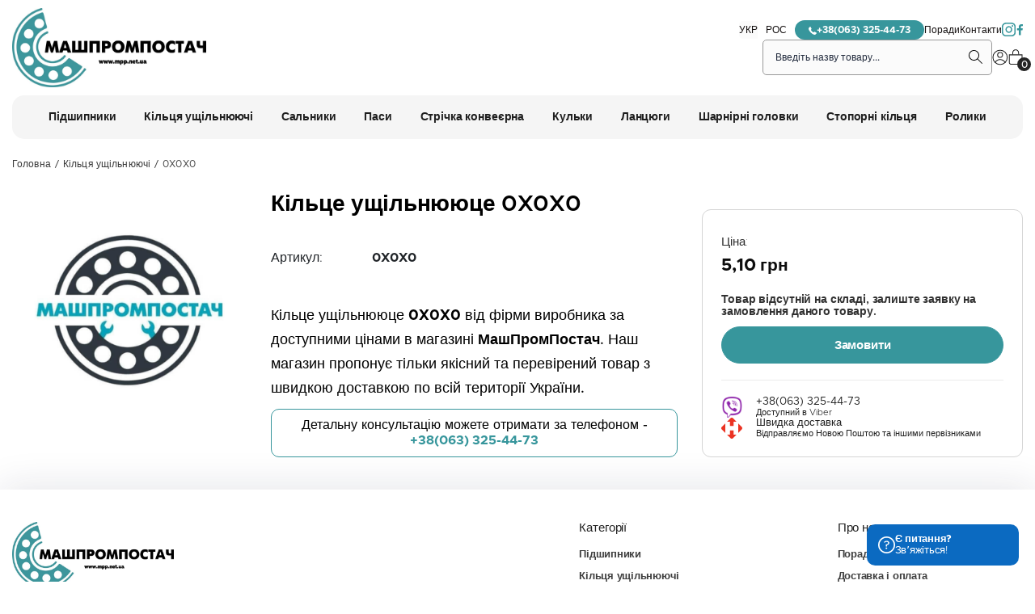

--- FILE ---
content_type: text/html
request_url: https://mpp.net.ua/uk/shop/product/29x4/
body_size: 15808
content:
<!DOCTYPE html>
<html lang="uk">

<head>
	<meta charset="UTF-8">
	<meta name="viewport" content="width=device-width, initial-scale=1">
	<!-- SEO meta tags -->
	<title>Кільце ущільнююце 0X0X0  купити за гуртовими цінами - МашПромПостач</title>
	<meta name="description" content="Кільце ущільнююце 0X0X0 замовити зі швидкою доставкою по всій Україні. Купити Кільце ущільнююце 0X0X0 гуртом по цінам виробника ☎️ +38(063) 325-44-73">
		<link rel="canonical" href="https://mpp.net.ua/uk/shop/product/29x4/">
	<link rel="alternate" hreflang="uk-UA" href="https://mpp.net.ua/uk/shop/product/29x4/" /><link rel="alternate" hreflang="ru-UA" href="https://mpp.net.ua/ru/shop/product/29x4/" /><link rel="alternate" hreflang="x-default" href="https://mpp.net.ua/uk/shop/product/29x4/" />	<link rel="amphtml" href="https://mpp.net.ua/uk/shop/product/29x4/amp/">	<!-- pag -->
		<!-- Favicon -->
	<link rel="apple-touch-icon" sizes="180x180" href="/favicon/apple-touch-icon.png?v=h8797">
	<link rel="icon" type="image/png" sizes="32x32" href="/favicon/favicon-32x32.png?v=h8797">
	<link rel="icon" type="image/png" sizes="16x16" href="/favicon/favicon-16x16.png?v=h8797">
	<link rel="manifest" href="/favicon/site.webmanifest?v=h8797">
	<link rel="mask-icon" href="/favicon/safari-pinned-tab.svg?v=h8797" color="#fff">
	<link rel="shortcut icon" href="/favicon/favicon.ico?v=h8797">
	<meta name="apple-mobile-web-app-title" content="МашПромПостач">
	<meta name="application-name" content="МашПромПостач">
	<meta name="msapplication-TileColor" content="#ffffff">
	<meta name="msapplication-config" content="/favicon/browserconfig.xml?v=h8797">
	<meta name="theme-color" content="#ffffff">
	<!-- Twitter -->
	<meta property="twitter:image" content="https://mpp.net.ua/img/og-image.jpg">
	<meta property="twitter:title" content="Кільце ущільнююце 0X0X0  купити за гуртовими цінами">
	<meta property="twitter:description" content="Кільце ущільнююце 0X0X0 замовити зі швидкою доставкою по всій Україні. Купити Кільце ущільнююце 0X0X0 гуртом по цінам виробника ☎️ +38(063) 325-44-73">
	<meta property="twitter:card" content="summary_large_image">
	<!-- OG image -->
	<meta property="og:type" content="website">
	<meta property="og:title" content="Кільце ущільнююце 0X0X0  купити за гуртовими цінами" />
	<meta property="og:description" content="Кільце ущільнююце 0X0X0 замовити зі швидкою доставкою по всій Україні. Купити Кільце ущільнююце 0X0X0 гуртом по цінам виробника ☎️ +38(063) 325-44-73" />
	<meta property="og:url" content="https://mpp.net.ua/uk/shop/product/29x4/" />
	<meta property="og:image" content="https://mpp.net.ua/img/og-image.jpg">
	<!-- Inslude -->
	<link rel="stylesheet" href="/css/critical.css?v=2.21qws">
	<link rel="stylesheet" type="text/css" href="/assets/css/bootstrap.min.css">
	<link rel="stylesheet" href="/assets/css/cookie.css">
	<link rel="stylesheet" href="/css/style.css?v=2.21qws" />
	<script src="/assets/js/jquery.min.js"></script>
	<!-- Custom page CSS -->
	<link rel='stylesheet' href='/css/shop.css?v=2.4sd'>	<!-- Analytics include -->
			<!-- Google Tag Manager -->
<script>(function(w,d,s,l,i){w[l]=w[l]||[];w[l].push({'gtm.start':
new Date().getTime(),event:'gtm.js'});var f=d.getElementsByTagName(s)[0],
j=d.createElement(s),dl=l!='dataLayer'?'&l='+l:'';j.async=true;j.src=
'https://www.googletagmanager.com/gtm.js?id='+i+dl;f.parentNode.insertBefore(j,f);
})(window,document,'script','dataLayer','GTM-M5C769G');</script>
<!-- End Google Tag Manager -->		<!-- Custom code -->
			<script type="application/ld+json">
	{
		"@context": "http://schema.org",
		"@type": "WebPage",
		"name": "Кільце ущільнююце 0X0X0  купити за гуртовими цінами",
		"description": "Кільце ущільнююце 0X0X0 замовити зі швидкою доставкою по всій Україні. Купити Кільце ущільнююце 0X0X0 гуртом по цінам виробника ☎️ +38(063) 325-44-73",
		"publisher": {
			"@type": "ProfilePage",
			"name": "МашПромПостач"
		}
	}
	</script>
	<script type='application/ld+json'>
	{
	"@context": "http://www.schema.org",
	"@type": "Store",
	"name": "МашПромПостач",
	"url": "https://mpp.net.ua/",
	"logo": "https://mpp.net.ua/img/logo.png",
	"priceRange": "$$",
	"image": "https://mpp.net.ua/img/og-image.jpg",
	"description": "Компанія МашПромМаш спеціалізується з продажу різних видів підшипникової продукції та комплектуючих за гуртовими цінами з доставкою по всій території України.",
	"address": {
		"@type": "PostalAddress",
		"streetAddress": "Героїв Небесної Сотні, 9А, офіс 7",
		"addressLocality": "Кагарлик",
		"addressRegion": "Київська область",
		"postalCode": "09200",
		"addressCountry": "Україна"
	},
	"geo": {
		"@type": "GeoCoordinates",
		"latitude": "49.864910",
		"longitude": "30.827860"
	},
	"hasMap": "https://goo.gl/maps/p1q3TRor1v5E4Xgg9",
	"openingHours": "Mo 09:00-18:00 Tu 09:00-18:00 We 09:00-18:00 Th 09:00-18:00 Fr 09:00-17:00 Sa 10:00-16:00 Su 11:00-15:00",
	"telephone": "+38(063) 325-44-73"
	}
	</script>

	<script type='application/ld+json'>
	{
	"@context": "http://www.schema.org",
		"@type": "LocalBusiness",
		"name": "МашПромПостач",
		"url": "https://mpp.net.ua/",
		"logo": "https://mpp.net.ua/img/logo.png",
		"image": "https://mpp.net.ua/img/og-image.jpg",
		"description": "Компанія МашПромМаш спеціалізується з продажу різних видів підшипникової продукції та комплектуючих за гуртовими цінами з доставкою по всій території України.",
		"address": {
			"@type": "PostalAddress",
			"streetAddress": "вулиця Героїв Небесної Сотні, 9А, офіс 7",
			"addressLocality": "Кагарлик",
			"addressRegion": "Київська область",
			"postalCode": "09201",
			"addressCountry": "Україна"
		},
		"geo": {
			"@type": "GeoCoordinates",
			"latitude": "49.864910",
			"longitude": "30.827860"
		},
		"hasMap": "https://goo.gl/maps/p1q3TRor1v5E4Xgg9",
		"openingHours": "Mo 09:00-18:00 Tu 09:00-18:00 We 09:00-18:00 Th 09:00-18:00 Fr 09:00-17:00 Sa 10:00-16:00 Su 11:00-15:00",
		"contactPoint" : [
			{ 
				"@type" : "ContactPoint",
				"telephone" : "+38(063) 325-44-73",
				"contactType" : "customer service"
			} 
		],
		"sameAs":[
			"https://www.instagram.com/mashprompostach2019/",
			"https://www.facebook.com/MashPromPostach/"
		]
	}
	</script>

	<script type="application/ld+json">
		{
			"@context":"http://schema.org",
			"@type":"WebSite",
			"name":"МашПромПостач",
			"url":"https://mpp.net.ua/",
			"potentialAction":
			{
				"@type":"SearchAction",
				"target":"https://mpp.net.ua/uk/shop/search/1/?search={search}&filter=1",
				"query-input":"required name=search"
			}
		}
	</script>
</head>

<body>
	<!-- Google Tag Manager (noscript) -->
<noscript><iframe src="https://www.googletagmanager.com/ns.html?id=GTM-M5C769G"
height="0" width="0" style="display:none;visibility:hidden"></iframe></noscript>
<!-- End Google Tag Manager (noscript) -->
	<header class="header">
		<div class="container">
			<div class="header__row">
				<div class="header__left">
					<a href="/" title="МашПромПостач"><img src="/img/logo.jpeg" alt="МашПромПостач" width="240" height="98"></a>
				</div>
				<div class="header__right">
					<div class="sub-header__right">
						
        <div class="lang-switcher">
            <button class="lang-switcher__controller">
                УКР
                <svg width="9" height="6" viewBox="0 0 9 6" fill="none" xmlns="http://www.w3.org/2000/svg"><path d="M1 1L4.5 4.5L8 1" stroke="#0D0D0D" stroke-width="0.954545"/></svg>
            </button>

            <div class="lang-switcher__menu">
                <a href="/ru/shop/product/29x4/" title="РОС">РОС</a>
            </div>
        </div>						<a href="tel:+38(063) 325-44-73" title="+38(063) 325-44-73" class="phone-btn">
							<svg idth="10" height="11" viewBox="0 0 10 11" fill="none" xmlns="http://www.w3.org/2000/svg">
							<path d="M9.99434 8.88801C9.97048 8.74058 9.87805 8.61458 9.73962 8.53972L7.69176 7.33315L7.6749 7.32372C7.58904 7.28074 7.49421 7.25871 7.39819 7.25943C7.22662 7.25943 7.06276 7.32443 6.94904 7.43843L6.34461 8.04315C6.31876 8.06772 6.23447 8.10329 6.2089 8.10458C6.2019 8.104 5.50561 8.05386 4.22375 6.77186C2.94418 5.49257 2.88989 4.79414 2.88946 4.79414C2.89018 4.75842 2.92532 4.67442 2.95032 4.64842L3.46575 4.13314C3.64732 3.95114 3.70175 3.64942 3.59403 3.41571L2.45574 1.27384C2.37303 1.10356 2.21232 0.998413 2.03403 0.998413C1.90789 0.998413 1.78617 1.0507 1.69103 1.1457L0.286025 2.54756C0.15131 2.68156 0.0353096 2.91585 0.0100238 3.10442C-0.00226194 3.19456 -0.251548 5.34628 2.69846 8.29672C5.2029 10.8009 7.15576 10.9954 7.69505 10.9954C7.76072 10.9963 7.82638 10.9929 7.89162 10.9853C8.07962 10.9602 8.31362 10.8444 8.44748 10.7103L9.85134 9.30658C9.96591 9.19144 10.0182 9.03929 9.99434 8.88801Z" fill="white"/>
							</svg>	
							+38(063) 325-44-73
						</a>
						<a href="/uk/blog/" title="Поради">Поради</a>
						<a href="/uk/kontakt/" title="Контакти">Контакти</a>
						<a href="https://www.instagram.com/mashprompostach2019/" rel="nofollow noreferrer" target="_blank" title="Instagram"><svg width="18" height="18" viewBox="0 0 18 18" fill="none" xmlns="http://www.w3.org/2000/svg"><path d="M13.1338 3.05588C12.5556 3.05588 12.1426 3.46887 12.1426 4.04706C12.1426 4.62525 12.5556 5.03824 13.1338 5.03824C13.7119 5.03824 14.1249 4.62525 14.1249 4.04706C14.1249 3.46887 13.7119 3.05588 13.1338 3.05588Z" fill="#37969C" /><path d="M8.67345 4.29486C6.3607 4.29486 4.46094 6.19462 4.46094 8.50737C4.46094 10.8201 6.3607 12.7199 8.67345 12.7199C10.9862 12.7199 12.886 10.8201 12.886 8.50737C12.886 6.19462 10.9862 4.29486 8.67345 4.29486ZM8.67345 11.2331C7.18668 11.2331 5.94771 9.99414 5.94771 8.50737C5.94771 7.0206 7.18668 5.78163 8.67345 5.78163C10.1602 5.78163 11.3992 7.0206 11.3992 8.50737C11.3166 10.0767 10.1602 11.2331 8.67345 11.2331Z" fill="#37969C" /><path d="M11.9768 17.0979H5.1211C2.31275 17.0979 0 14.7851 0 11.9768V5.12109C0 2.31275 2.31275 0 5.1211 0H11.9768C14.7851 0 17.0979 2.31275 17.0979 5.12109V11.9768C17.1805 14.7851 14.8677 17.0979 11.9768 17.0979ZM5.1211 1.56937C3.13874 1.56937 1.56937 3.13873 1.56937 5.12109V11.9768C1.56937 13.9591 3.13874 15.5285 5.1211 15.5285H11.9768C13.9591 15.5285 15.5285 13.9591 15.5285 11.9768V5.12109C15.5285 3.13873 13.9591 1.56937 11.9768 1.56937H5.1211Z" fill="#37969C" /></svg></a>
						<a href="https://www.facebook.com/MashPromPostach/" rel="nofollow noreferrer" target="_blank" title="Facebook"><svg width="8" height="14" viewBox="0 0 8 14" fill="none" xmlns="http://www.w3.org/2000/svg"><path d="M7.52612 7.48421L7.90507 5.06842H5.58401V3.50526C5.58401 2.8421 5.91559 2.17895 6.9577 2.17895H7.9998V0.142105C7.9998 0.142105 7.05244 0 6.10507 0C4.21033 0 2.93138 1.13684 2.93138 3.26842V5.11579H0.799805V7.53158H2.93138V13.4053C3.3577 13.4526 3.78402 13.5 4.2577 13.5C4.73138 13.5 5.1577 13.4526 5.58401 13.4053V7.48421H7.52612Z" fill="#37969C" /></svg></a>
					</div>
					<div class="header__top">
						<form class="suggestions-form" autocomplete="off" action="/uk/shop/search/1/" method="GET">
							<div class="suggestions-form__container">
								<button type="submit" class="suggestions-form__apply" title="Search">
									<svg width="18" height="18" viewBox="0 0 18 18" fill="none" xmlns="http://www.w3.org/2000/svg">
										<path d="M6.5005 1.92307e-08C7.74405 -2.6747e-05 8.96152 0.356669 10.0084 1.02777C11.0554 1.69886 11.8878 2.65619 12.407 3.78618C12.9262 4.91616 13.1104 6.17136 12.9376 7.40286C12.7649 8.63435 12.2425 9.79046 11.4325 10.734L17.0765 16.378L16.3695 17.085L10.7245 11.44C9.92837 12.1208 8.97949 12.5991 7.95868 12.8342C6.93786 13.0693 5.87535 13.0542 4.86163 12.7901C3.84792 12.5261 2.91304 12.021 2.13661 11.3178C1.36018 10.6146 0.765213 9.73412 0.402374 8.75143C0.0395349 7.76874 -0.0804241 6.71291 0.0527138 5.67387C0.185852 4.63483 0.568142 3.64336 1.16703 2.7839C1.76591 1.92444 2.56364 1.22246 3.49229 0.73774C4.42093 0.253018 5.45297 -8.05521e-05 6.5005 1.92307e-08ZM6.5005 1C5.04181 1 3.64286 1.57946 2.61141 2.61091C1.57996 3.64236 1.0005 5.04131 1.0005 6.5C1.0005 7.95869 1.57996 9.35764 2.61141 10.3891C3.64286 11.4205 5.04181 12 6.5005 12C7.95919 12 9.35814 11.4205 10.3896 10.3891C11.421 9.35764 12.0005 7.95869 12.0005 6.5C12.0005 5.04131 11.421 3.64236 10.3896 2.61091C9.35814 1.57946 7.95919 1 6.5005 1Z" fill="#979797" />
									</svg>
								</button>
								<input class="search-key" name="search" type="text" placeholder="Введіть назву товару..." required>
								<input type="hidden" name="filter" value="1">
								<button type="button" class="suggestions-form__clear d-none" title="Clear">
									<svg width="7" height="8" fill="none" xmlns="http://www.w3.org/2000/svg">
										<path d="M.7.339l-.7.7 6.3 6.3.7-.7L.7.339z" fill="#000" />
										<path d="M6.3.339l.7.7-6.3 6.3-.7-.7 6.3-6.3z" fill="#000" />
									</svg>
								</button>

							</div>
							<div class="search-suggestions d-none"></div>
						</form>
						<a href="/uk/profile/" title="Профіль">
							<svg width="20" height="20" viewBox="0 0 20 20" fill="none" xmlns="http://www.w3.org/2000/svg">
								<circle cx="9.85139" cy="10" r="8.85568" stroke="#222222" stroke-width="1.04609" />
								<circle cx="9.85137" cy="7.0183" r="3.09004" stroke="#222222" stroke-width="1.04609" />
								<path d="M3.60156 16.517C4.2015 15.3379 5.12273 14.3527 6.25886 13.675C7.39499 12.9973 8.69965 12.6549 10.0221 12.6872C11.3446 12.7195 12.631 13.1253 13.7327 13.8577C14.8343 14.5901 15.7063 15.6192 16.2479 16.8261" stroke="#222222" stroke-width="1.04609" />
							</svg>
						</a>
						<a href="/uk/cart/" title="Cart" class="cart-btn">
							<svg width="18" height="20" viewBox="0 0 18 20" fill="none" xmlns="http://www.w3.org/2000/svg">
								<path d="M5.05521 6.88715H16.9272V16.2227C16.9272 17.5197 15.8758 18.5711 14.5788 18.5711H3.57164C2.27465 18.5711 1.22324 17.5197 1.22324 16.2227V6.88715H5.05521Z" stroke="#222222" stroke-width="1.04609" />
								<path d="M12.6555 6.43984V4.20193C12.6555 3.25228 12.2782 2.34153 11.6067 1.67003C10.9352 0.998524 10.0244 0.621277 9.0748 0.621277C8.12515 0.621277 7.21439 0.998523 6.54289 1.67003C5.87139 2.34153 5.49414 3.25228 5.49414 4.20193V6.43984" stroke="#222222" stroke-width="1.04609" />
							</svg>
							<span class="count">0</span>
						</a>
					</div>
				</div>
			</div>
		</div>
	</header>

	<div class="mobile-sub-menu">
		<div class="container">
			<div class="mobile-sub-menu__row">
				<button class="menu-trigger" type="button" title="Меню" aria-label="Меню">
					<svg width="18" height="12" viewBox="0 0 18 12" fill="none" xmlns="http://www.w3.org/2000/svg">
						<path d="M0 12H18V10H0V12ZM0 7H18V5H0V7ZM0 0V2H18V0H0Z" fill="black" />
					</svg>
				</button>
				<form class="suggestions-form" autocomplete="off" action="/uk/shop/search/1/" method="GET">
					<div class="suggestions-form__container">
						<input class="search-key" name="search" type="text" placeholder="Введіть назву товару..." required>
						<input type="hidden" name="filter" value="1">
						<button type="button" class="suggestions-form__clear d-none" title="Clear">
							<svg width="7" height="8" fill="none" xmlns="http://www.w3.org/2000/svg">
								<path d="M.7.339l-.7.7 6.3 6.3.7-.7L.7.339z" fill="#000" />
								<path d="M6.3.339l.7.7-6.3 6.3-.7-.7 6.3-6.3z" fill="#000" />
							</svg>
						</button>
						<button type="submit" class="suggestions-form__apply" title="Search">
							<svg width="18" height="18" viewBox="0 0 18 18" fill="none" xmlns="http://www.w3.org/2000/svg">
								<path d="M6.5005 1.92307e-08C7.74405 -2.6747e-05 8.96152 0.356669 10.0084 1.02777C11.0554 1.69886 11.8878 2.65619 12.407 3.78618C12.9262 4.91616 13.1104 6.17136 12.9376 7.40286C12.7649 8.63435 12.2425 9.79046 11.4325 10.734L17.0765 16.378L16.3695 17.085L10.7245 11.44C9.92837 12.1208 8.97949 12.5991 7.95868 12.8342C6.93786 13.0693 5.87535 13.0542 4.86163 12.7901C3.84792 12.5261 2.91304 12.021 2.13661 11.3178C1.36018 10.6146 0.765213 9.73412 0.402374 8.75143C0.0395349 7.76874 -0.0804241 6.71291 0.0527138 5.67387C0.185852 4.63483 0.568142 3.64336 1.16703 2.7839C1.76591 1.92444 2.56364 1.22246 3.49229 0.73774C4.42093 0.253018 5.45297 -8.05521e-05 6.5005 1.92307e-08ZM6.5005 1C5.04181 1 3.64286 1.57946 2.61141 2.61091C1.57996 3.64236 1.0005 5.04131 1.0005 6.5C1.0005 7.95869 1.57996 9.35764 2.61141 10.3891C3.64286 11.4205 5.04181 12 6.5005 12C7.95919 12 9.35814 11.4205 10.3896 10.3891C11.421 9.35764 12.0005 7.95869 12.0005 6.5C12.0005 5.04131 11.421 3.64236 10.3896 2.61091C9.35814 1.57946 7.95919 1 6.5005 1Z" fill="#979797" />
							</svg>
						</button>
					</div>
					<div class="search-suggestions d-none"></div>
				</form>
				<a href="tel:+38(063) 325-44-73" title="+38(063) 325-44-73" class="phone-btn">
					<svg idth="10" height="11" viewBox="0 0 10 11" fill="none" xmlns="http://www.w3.org/2000/svg">
					<path d="M9.99434 8.88801C9.97048 8.74058 9.87805 8.61458 9.73962 8.53972L7.69176 7.33315L7.6749 7.32372C7.58904 7.28074 7.49421 7.25871 7.39819 7.25943C7.22662 7.25943 7.06276 7.32443 6.94904 7.43843L6.34461 8.04315C6.31876 8.06772 6.23447 8.10329 6.2089 8.10458C6.2019 8.104 5.50561 8.05386 4.22375 6.77186C2.94418 5.49257 2.88989 4.79414 2.88946 4.79414C2.89018 4.75842 2.92532 4.67442 2.95032 4.64842L3.46575 4.13314C3.64732 3.95114 3.70175 3.64942 3.59403 3.41571L2.45574 1.27384C2.37303 1.10356 2.21232 0.998413 2.03403 0.998413C1.90789 0.998413 1.78617 1.0507 1.69103 1.1457L0.286025 2.54756C0.15131 2.68156 0.0353096 2.91585 0.0100238 3.10442C-0.00226194 3.19456 -0.251548 5.34628 2.69846 8.29672C5.2029 10.8009 7.15576 10.9954 7.69505 10.9954C7.76072 10.9963 7.82638 10.9929 7.89162 10.9853C8.07962 10.9602 8.31362 10.8444 8.44748 10.7103L9.85134 9.30658C9.96591 9.19144 10.0182 9.03929 9.99434 8.88801Z" fill="white"/>
					</svg>	
				</a>
			</div>
		</div>
	</div>

	<div class="overlay-menu"></div>

	<div class="category-menu">
		<div class="container">
			<div class="category-menu__row">
				<a class="category-menu__item" href="/uk/shop/podshipniki/" title="Підшипники"><span>Підшипники</span></a><a class="category-menu__item" href="/uk/shop/koltsa_uplotnitelnye/" title="Кільця ущільнюючі"><span>Кільця ущільнюючі</span></a><a class="category-menu__item" href="/uk/shop/salniki/" title="Сальники"><span>Сальники</span></a><a class="category-menu__item" href="/uk/shop/remni/" title="Паси"><span>Паси</span></a><a class="category-menu__item" href="/uk/shop/strichka-konveierna/" title="Стрічка конвеєрна"><span>Стрічка конвеєрна</span></a><a class="category-menu__item" href="/uk/shop/kulky/" title="Кульки"><span>Кульки</span></a><a class="category-menu__item" href="/uk/shop/lantsiuhy/" title="Ланцюги"><span>Ланцюги</span></a><a class="category-menu__item" href="/uk/shop/sharnirni-holovky/" title="Шарнірні головки"><span>Шарнірні головки</span></a><a class="category-menu__item" href="/uk/shop/stoporni-kiltsia/" title="Стопорні кільця"><span>Стопорні кільця</span></a><a class="category-menu__item" href="/uk/shop/roliki/" title="Ролики"><span>Ролики</span></a>			</div>
		</div>
	</div>


	<div class="mobile-menu">
		<div class="mobile-menu__header">
			<img src="/img/logo.jpeg" alt="МашПромПостач" width="180" height="74">
			<p>Меню</p>
			<button type="button" class="close-menu">
				<svg width="17" height="17" viewBox="0 0 17 17" fill="none" xmlns="http://www.w3.org/2000/svg">
					<path d="M16 1L1 16M16 16L1 1" stroke="#222222" stroke-width="2" stroke-linecap="round" />
				</svg>
				Закрити
			</button>
		</div>
		<div class="mobile-menu__half">
			
		</div>
		<div class="mobile-menu__full">
			<div class="dropdown categories">
				<button class="dropdown__controller" type="button">
					Категорії				</button>
				<div class="dropdown__menu">
					<a class="nav-link" href="/uk/shop/podshipniki/">Підшипники</a><a class="nav-link" href="/uk/shop/koltsa_uplotnitelnye/">Кільця ущільнюючі</a><a class="nav-link" href="/uk/shop/salniki/">Сальники</a><a class="nav-link" href="/uk/shop/remni/">Паси</a><a class="nav-link" href="/uk/shop/strichka-konveierna/">Стрічка конвеєрна</a><a class="nav-link" href="/uk/shop/kulky/">Кульки</a><a class="nav-link" href="/uk/shop/lantsiuhy/">Ланцюги</a><a class="nav-link" href="/uk/shop/sharnirni-holovky/">Шарнірні головки</a><a class="nav-link" href="/uk/shop/stoporni-kiltsia/">Стопорні кільця</a><a class="nav-link" href="/uk/shop/roliki/">Ролики</a>				</div>
			</div>
		</div>

		<div class="mobile-menu__full">
			<div class="dropdown">
				<button class="dropdown__controller" type="button">
					Профіль користувача				</button>
				<div class="dropdown__menu">
											<a href="/uk/auth/login/" title="Вхід" rel="nofollow noreferrer">Вхід</a>
						<a href="/uk/auth/registration/" title="Реєстрація" rel="nofollow noreferrer">Реєстрація</a>
									</div>
			</div>
		</div>
		<div class="mobile-menu__full">
			<a href="/uk/blog/" class="mobile-menu__item" title="Поради">Поради</a>
			<a href="/uk/kontakt/" class="mobile-menu__item" title="Контакти">Контакти</a>
			<a href="tel:+38(063) 325-44-73" class="mobile-menu__item phone-btn" title="+38(063) 325-44-73">
				<svg idth="10" height="11" viewBox="0 0 10 11" fill="none" xmlns="http://www.w3.org/2000/svg">
				<path d="M9.99434 8.88801C9.97048 8.74058 9.87805 8.61458 9.73962 8.53972L7.69176 7.33315L7.6749 7.32372C7.58904 7.28074 7.49421 7.25871 7.39819 7.25943C7.22662 7.25943 7.06276 7.32443 6.94904 7.43843L6.34461 8.04315C6.31876 8.06772 6.23447 8.10329 6.2089 8.10458C6.2019 8.104 5.50561 8.05386 4.22375 6.77186C2.94418 5.49257 2.88989 4.79414 2.88946 4.79414C2.89018 4.75842 2.92532 4.67442 2.95032 4.64842L3.46575 4.13314C3.64732 3.95114 3.70175 3.64942 3.59403 3.41571L2.45574 1.27384C2.37303 1.10356 2.21232 0.998413 2.03403 0.998413C1.90789 0.998413 1.78617 1.0507 1.69103 1.1457L0.286025 2.54756C0.15131 2.68156 0.0353096 2.91585 0.0100238 3.10442C-0.00226194 3.19456 -0.251548 5.34628 2.69846 8.29672C5.2029 10.8009 7.15576 10.9954 7.69505 10.9954C7.76072 10.9963 7.82638 10.9929 7.89162 10.9853C8.07962 10.9602 8.31362 10.8444 8.44748 10.7103L9.85134 9.30658C9.96591 9.19144 10.0182 9.03929 9.99434 8.88801Z" fill="white"/>
				</svg>	
				+38(063) 325-44-73
			</a>
		</div>
		<div class="mobile-menu__full lang">
			
        <div class="lang-switcher">
            <button class="lang-switcher__controller">
                УКР
                <svg width="9" height="6" viewBox="0 0 9 6" fill="none" xmlns="http://www.w3.org/2000/svg"><path d="M1 1L4.5 4.5L8 1" stroke="#0D0D0D" stroke-width="0.954545"/></svg>
            </button>

            <div class="lang-switcher__menu">
                <a href="/ru/shop/product/29x4/" title="РОС">РОС</a>
            </div>
        </div>		</div>
		<div class="mobile-menu__social">
			<a href="https://www.instagram.com/owell.meble/" rel="nofollow noreferrer" target="_blank" title="Instagram"><svg width="18" height="18" viewBox="0 0 18 18" fill="none" xmlns="http://www.w3.org/2000/svg"><path d="M13.1338 3.05588C12.5556 3.05588 12.1426 3.46887 12.1426 4.04706C12.1426 4.62525 12.5556 5.03824 13.1338 5.03824C13.7119 5.03824 14.1249 4.62525 14.1249 4.04706C14.1249 3.46887 13.7119 3.05588 13.1338 3.05588Z" fill="#37969C" /><path d="M8.67345 4.29486C6.3607 4.29486 4.46094 6.19462 4.46094 8.50737C4.46094 10.8201 6.3607 12.7199 8.67345 12.7199C10.9862 12.7199 12.886 10.8201 12.886 8.50737C12.886 6.19462 10.9862 4.29486 8.67345 4.29486ZM8.67345 11.2331C7.18668 11.2331 5.94771 9.99414 5.94771 8.50737C5.94771 7.0206 7.18668 5.78163 8.67345 5.78163C10.1602 5.78163 11.3992 7.0206 11.3992 8.50737C11.3166 10.0767 10.1602 11.2331 8.67345 11.2331Z" fill="#37969C" /><path d="M11.9768 17.0979H5.1211C2.31275 17.0979 0 14.7851 0 11.9768V5.12109C0 2.31275 2.31275 0 5.1211 0H11.9768C14.7851 0 17.0979 2.31275 17.0979 5.12109V11.9768C17.1805 14.7851 14.8677 17.0979 11.9768 17.0979ZM5.1211 1.56937C3.13874 1.56937 1.56937 3.13873 1.56937 5.12109V11.9768C1.56937 13.9591 3.13874 15.5285 5.1211 15.5285H11.9768C13.9591 15.5285 15.5285 13.9591 15.5285 11.9768V5.12109C15.5285 3.13873 13.9591 1.56937 11.9768 1.56937H5.1211Z" fill="#37969C" /></svg>Instagram</a>
			<a href="https://www.facebook.com/owell.meble" rel="nofollow noreferrer" target="_blank" title="Facebook"><svg width="8" height="14" viewBox="0 0 8 14" fill="none" xmlns="http://www.w3.org/2000/svg"><path d="M7.52612 7.48421L7.90507 5.06842H5.58401V3.50526C5.58401 2.8421 5.91559 2.17895 6.9577 2.17895H7.9998V0.142105C7.9998 0.142105 7.05244 0 6.10507 0C4.21033 0 2.93138 1.13684 2.93138 3.26842V5.11579H0.799805V7.53158H2.93138V13.4053C3.3577 13.4526 3.78402 13.5 4.2577 13.5C4.73138 13.5 5.1577 13.4526 5.58401 13.4053V7.48421H7.52612Z" fill="#37969C" /></svg>Facebook</a>
		</div>
	</div>
	</div>

	<script type="application/ld+json">
{
    "@context": "https://schema.org",
    "@type": "Product",
    "description": "",
    "name": "Кільце ущільнююце 0X0X0",
    "image": "https://mpp.net.ua/uploads/help/no_image.jpg",
    "sku": "0X0X0",
    "brand": {
        "@type": "Brand",
        "name": ""
    },
    "aggregateRating": {
        "@type": "AggregateRating",
        "ratingValue": "5",
        "reviewCount": "100"
    },
    "offers": {
        "@type": "Offer",
        "url": "https://mpp.net.ua/uk/shop/product/29x4/",
        "priceValidUntil": "2025-11-22",
        "availability": "https://schema.org/InStock",
        "price": "5.10",
        "priceCurrency": "UAH",
        "itemCondition": "https://schema.org/UsedCondition"
    }
}
</script>

        <script type="application/ld+json">
        {
            "@context": "https://schema.org",
            "@type": "BreadcrumbList",
            "itemListElement": [{
            "@type": "ListItem",
            "position": 1,
            "name": "Головна",
            "item": "https://mpp.net.ua/"
            },{
            "@type": "ListItem",
            "position": 2,
            "name": "Каталог товарів",
            "item": "https://mpp.net.ua/uk/shop/"
            },{
            "@type": "ListItem",
            "position": 3,
            "name": "Кільця ущільнюючі",
            "item": "https://mpp.net.ua/uk/shop/koltsa_uplotnitelnye/"
            },{
            "@type": "ListItem",
            "position": 4,
            "name": "0X0X0",
            "item": "https://mpp.net.ua/uk/shop/product/29x4/"
            }]
        }
        </script><link rel="stylesheet" href="/assets/css/jquery.fancybox.min.css" />
<link rel="stylesheet" href="/css/single-product.css?v=2.6sds">
<style>
    .single-product .component-gallery .photo_slider_normal {
        grid-template-columns: repeat(4, 1fr);
        gap: 10px;
        margin-top: 10px;
    }
    .single-product .component-gallery .photo_slider_normal a {
        height: 80px;
    }
</style>
<section class="single-product ">
    <div class="container">
        <div class="single-product__breadcrumbs breadcrumbs-wrapper">
            <ol class="breadcrumbs"><li><a href="https://mpp.net.ua">Головна</a></li><li><a href="/uk/shop/koltsa_uplotnitelnye/">Кільця ущільнюючі</a></li><li>0X0X0</li></ol>        </div>
        <div class="white_block">
            <div class="row">
                <div class="col-12 col-lg-3">
                    <div class="gallery">
                        <a href="/uploads/help/no_image.jpg" data-fancybox="gallery-trumb"><img src="/uploads/help/no_image.jpg"></a>
                        <div class="component-gallery">
                            
        <div class="photo_slider_normal">
            
        </div>                        </div>
                    </div>
                </div>
                <div class="col-12 col-lg-5" id="price_block">
                    <div class="info_block">
                        <h1>Кільце ущільнююце 0X0X0 </h1>
                                                                                                                        <p><span>Артикул:</span> <strong>0X0X0</strong></p>  
                                                                    </div>
                    <div class="product-details-section">
                        <div class="component-product-description">
                            
        <p class="title">Опис товару</p>
        <div class="product-details__description">
           <p>Кільце ущільнююце <b>0X0X0</b> від фірми виробника <b></b>  за доступними цінами в магазині <b>МашПромПостач</b>. Наш магазин пропонує тільки якісний та перевірений товар з швидкою доставкою по всій території України.</p><p class="product-details__contact">Детальну консультацію можете отримати за телефоном - <a href="tel:+38(063) 325-44-73" title="+38(063) 325-44-73">+38(063) 325-44-73</a></p>
        </div>                        </div>
                    </div>
                </div>
                <div class="col-lg-4 col-12">
                    <div class="border-overlay">
                        <div class="price-info">
                            <div class="component-price">
                                
        <div class="price">
            
            <div class="price-information brutto">
                <p class="price-text">Ціна:</p>
                <p class="stock-price count-calculable-price" data-price="5.10">5,10 грн</p>
            </div>
            
        </div>                            </div>

                        </div>

                        <div class="btn_block">

                            <div class="component-product-counter">
                                
        <div class="control_count d-none">
            <span class="num-product-span">
                <span class="count_text">К-ть</span>
                <span class="count_number" data-after="шт.">1</span>
            </span>

            <input class="num-product" type="hidden" value="1" data-max="0" readonly>

            <div class="count_btn">
                <button class="btn-num-product-down" data-action="minus">
                    <svg width="10" height="6" fill="none" xmlns="http://www.w3.org/2000/svg"><path d="M1.429 0L5 3.75 8.571 0 10 .75 5 6 0 .75 1.429 0z" fill="#000"/></svg>
                </button>
                <button class="btn-num-product-up" data-action="plus">
                    <svg width="10" height="6" fill="none" xmlns="http://www.w3.org/2000/svg"><path d="M8.571 6L5 2.25 1.429 6 0 5.25 5 0l5 5.25L8.571 6z" fill="#000"/></svg>
                </button>
            </div>
        </div>
                                    </div>

                            <div class="component-price">
                                
        <div class="price">
            
            <div class="price-information brutto">
                <p class="price-text">Ціна:</p>
                <p class="stock-price count-calculable-price" data-price="5.10">5,10 грн</p>
            </div>
            
        </div>                            </div>

                            <div class="component-cart-actions">
                                
                <div class="empty-btn"><p class="status_empty">
                    Товар відсутній на складі, залиште заявку на замовлення даного товару.
                </p><button type="button" class="btn btn-green stock_notify_button" data-sku="0X0X0" data-product="1439">Замовити</button></div>                            </div>

                            <input type="hidden" id="product_id" value="1439">

                            <input type="hidden" id="product_sku" value="0X0X0">
                        </div>
                        <div class="gallery-icons">
                            <div class="gallery-icons__tiny">
                                <img src="/img/viber.png" alt="Viber" width="26" height="26">
                                <p>
                                    +38(063) 325-44-73                                    <span>Доступний в Viber</span>
                                </p>
                            </div>
                            <div class="gallery-icons__tiny">
                                <img src="/img/np.svg" alt="Nova post" width="26" height="26">
                                <p>
                                    Швидка доставка                                    <span>Відправляємо Новою Поштою та іншими первізниками</span>
                                </p>
                            </div>
                        </div>
                    </div>
                </div>
            </div>
        </div>
    </div>
</section>

<a href="#" title="Залишились питання?" class="question-btn product-question-trigger" data-sku="0X0X0">
    <svg width="21" height="21" viewBox="0 0 21 21" fill="none" xmlns="http://www.w3.org/2000/svg">
        <path d="M9.51178 12.3945H10.9647V10.8351C12.6599 10.4948 13.8707 9.34644 13.8707 8.07049C13.8707 6.58189 12.5691 5.41935 10.6166 5.41935C9.10313 5.41935 7.98313 6.08568 7.15069 7.02138L8.08907 7.90037C8.69448 7.21986 9.45123 6.70948 10.4502 6.70948C11.6156 6.70948 12.3269 7.43252 12.3269 8.21227C12.3269 9.04872 11.1615 9.72923 9.51178 9.84265V12.3945ZM10.2383 15.4994C10.7831 15.4994 11.222 15.0599 11.222 14.5353C11.222 14.0533 10.7831 13.6138 10.2383 13.6138C9.66313 13.6138 9.22421 14.0533 9.22421 14.5353C9.22421 15.0599 9.66313 15.4994 10.2383 15.4994Z" fill="url(#paint0_linear_853_16)" />
        <path fill-rule="evenodd" clip-rule="evenodd" d="M10.5 19.32C15.3712 19.32 19.32 15.3712 19.32 10.5C19.32 5.62885 15.3712 1.68 10.5 1.68C5.62885 1.68 1.68 5.62885 1.68 10.5C1.68 15.3712 5.62885 19.32 10.5 19.32ZM10.5 21C16.299 21 21 16.299 21 10.5C21 4.70101 16.299 0 10.5 0C4.70101 0 0 4.70101 0 10.5C0 16.299 4.70101 21 10.5 21Z" fill="url(#paint1_linear_853_16)" />
        <defs>
            <linearGradient id="paint0_linear_853_16" x1="2.37097" y1="-3.72581" x2="19.6452" y2="24.0484" gradientUnits="userSpaceOnUse">
                <stop stop-color="#AEAEAE" />
                <stop offset="1" stop-color="#D5D5D5" />
            </linearGradient>
            <linearGradient id="paint1_linear_853_16" x1="2.37097" y1="-3.72581" x2="19.6452" y2="24.0484" gradientUnits="userSpaceOnUse">
                <stop stop-color="#AEAEAE" />
                <stop offset="1" stop-color="#D5D5D5" />
            </linearGradient>
        </defs>
    </svg>
    <p>
        Є питання?        <span>Звʼяжіться!</span>
    </p>
</a>



        <div class="popup" id="stock_notification_modal">
            <div class="overlay"></div>
            <div class="popup__row">
                <div class="popup__content">

                    <button class="popup__close" type="button">
                        <svg width="18" height="18" fill="none" xmlns="http://www.w3.org/2000/svg">
                            <path d="M1.768 0L0 1.768l15.91 15.91 1.768-1.768L1.768 0z" fill="#000" />
                            <path d="M15.91 0l1.768 1.768-15.91 15.91L0 15.91 15.91 0z" fill="#000" />
                        </svg>
                    </button>

                    <p class="title">
                        Повідомити мене про наявність
                    </p>

                    <div class="added_product">
                        <div class="img_block">
                            <img src="" alt="">
                        </div>
                        <div class="info">
                            <p class="product_title"></p>
                            <div class="price"></div>
                        </div>
                    </div>
                    <div class="popup__bottom">
                        <div class="popup__left">
                            <div class="popup__contact-info">
                                <svg width="31" height="25" viewBox="0 0 31 25" fill="none" xmlns="http://www.w3.org/2000/svg">
                                <path d="M30.1224 6.86032V20.278C30.1224 21.5263 29.6266 22.7234 28.7439 23.6061C27.8612 24.4887 26.6641 24.9846 25.4158 24.9846H4.70663C3.45836 24.9846 2.26121 24.4887 1.37854 23.6061C0.495876 22.7234 0 21.5263 0 20.278V6.86032L14.583 15.4415C14.7279 15.5269 14.893 15.572 15.0612 15.572C15.2294 15.572 15.3945 15.5269 15.5394 15.4415L30.1224 6.86032ZM25.4158 0.510132C26.5739 0.50995 27.6914 0.936753 28.5546 1.70889C29.4177 2.48103 29.9659 3.54429 30.0942 4.69527L15.0612 13.5381L0.02824 4.69527C0.156558 3.54429 0.704722 2.48103 1.56786 1.70889C2.43101 0.936753 3.54853 0.50995 4.70663 0.510132H25.4158Z" fill="#222222"/>
                                </svg>
                                <a href="mailto:info@mpp.net.ua" title="info@mpp.net.ua">
                                    <span>E-mail</span>
                                    info@mpp.net.ua
                                </a>
                            </div>
                            <div class="popup__contact-info">
                                <svg width="31" height="31" viewBox="0 0 31 31" fill="none" xmlns="http://www.w3.org/2000/svg">
                                <path d="M30.1054 23.915C30.0335 23.4708 29.7551 23.0911 29.3381 22.8656L23.1695 19.23L23.1187 19.2016C22.86 19.0721 22.5744 19.0057 22.2852 19.0079C21.7683 19.0079 21.2748 19.2038 20.9322 19.5473L19.1115 21.3693C19.0336 21.4434 18.7798 21.5505 18.7027 21.5544C18.6816 21.5527 16.5843 21.4016 12.723 17.5388C8.86858 13.6842 8.70376 11.5797 8.70376 11.5797C8.70592 11.4721 8.81177 11.219 8.88708 11.1407L10.4397 9.58806C10.9866 9.03968 11.1506 8.13058 10.8261 7.42637L7.39731 0.972719C7.14815 0.459629 6.66404 0.142822 6.127 0.142822C5.74702 0.142822 5.38039 0.300365 5.09379 0.58661L0.861577 4.81056C0.455783 5.21432 0.106361 5.92025 0.0301942 6.48843C-0.00681349 6.76004 -0.757726 13.2434 8.12842 22.1334C15.6724 29.6786 21.5549 30.2649 23.1794 30.2649C23.3772 30.2674 23.575 30.2572 23.7715 30.2343C24.3378 30.1586 25.0427 29.8099 25.4459 29.4057L29.6746 25.1762C30.0198 24.8292 30.1773 24.3708 30.1054 23.915Z" fill="#222222"/>
                                </svg>
                                <a href="tel:+38(063) 325-44-73" title="+38(063) 325-44-73">
                                    <span>Телефон</span>
                                    +38(063) 325-44-73
                                </a>
                            </div>
                        </div>
                        <div class="popup__right">
                            <p>Podaj adres e-mail na którego wyślemy Ci powiadomienie, <strong>gdy produkt będzie dostępny.</strong></p>
                            <form class="stock_notification_form form" action="/uk/shop/stock_notification/">
                                <div class="form__block">
                                    <label for="stock_notification_email">E-mail</label>
                                    <input type="email" name="email" id="stock_notification_email" class="form__field" required>
                                </div>
                                <div class="form-group">
                                    <input type="hidden" name="sku" id="stock_notification_sku">
                                    <input type="hidden" name="product_id" id="stock_notification_product_id">
                                    <button class="btn" type="submit">Повідомити</button>
                                </div>
                            </form>
                        </div>
                    </div>                    
                </div>
            </div>
        </div><div class="modal" tabindex="-1" role="dialog" id="shipping_methods_modal">
            <div class="modal-dialog" role="document">
                <div class="modal-content">
                    <div class="modal-header">
                        <h5 class="modal-title">Koszty dostawy tego produktu</h5>
                        <button type="button" class="close" data-dismiss="modal" aria-label="Close">
                            <span aria-hidden="true">×</span>
                        </button>
                    </div>
                    <div class="modal-body">
                        <table class="table table-bordered">
                            <thead>
                                <th>Metoda dostawy</th>
                                <th>Koszt dostawy</th>
                                <th>Darmowa dostawa powyżej</th>
                            </thead>
                            <tbody>
                                
                <tr>
                    <td>Нова Пошта</td>
                    <td>0,00 грн</td>
                    <td></td>
                </tr>
            
                <tr>
                    <td>Укр Пошта</td>
                    <td>0,00 грн</td>
                    <td></td>
                </tr>
            
                <tr>
                    <td>Самовивіз</td>
                    <td>0,00 грн</td>
                    <td></td>
                </tr>
            
                            </tbody>
                        </table>
                    </div>
                </div>
            </div>
        </div>
        <div class="popup" id="add_review_modal">
            <div class="overlay"></div>
            <div class="popup__row">
                <div class="popup__content">

                    <button class="popup__close" type="button">
                        <svg width="18" height="18" fill="none" xmlns="http://www.w3.org/2000/svg">
                            <path d="M1.768 0L0 1.768l15.91 15.91 1.768-1.768L1.768 0z" fill="#000" />
                            <path d="M15.91 0l1.768 1.768-15.91 15.91L0 15.91 15.91 0z" fill="#000" />
                        </svg>
                    </button>

                    <p class="title">Dodaj opinię</p>

                    <form class="rating_form form" action="/uk/shop/rating/">
                        <div class="star">
                            <p>Twoja ocena:</p>
                            <svg width="500" height="100" viewBox="0 0 500 100" fill="none" xmlns="http://www.w3.org/2000/svg">
                                <path data-r="1" d="M47.2426 4.01163C47.7604 2.96272 48.8285 2.29868 49.9984 2.29868C51.1682 2.29847 52.2366 2.96251 52.7543 4.01142L64.7414 28.2961C65.8686 30.5795 68.0472 32.1626 70.5674 32.5286L97.3684 36.4246C98.526 36.593 99.4877 37.4037 99.8495 38.5163C100.211 39.6288 99.9095 40.8501 99.0718 41.6667L79.6799 60.5717C77.8564 62.3496 77.0244 64.9106 77.4545 67.4202L82.0301 94.109C82.2277 95.262 81.7538 96.4272 80.8073 97.1142C79.8611 97.8022 78.6065 97.8924 77.5711 97.3481L53.5992 84.7478C51.3451 83.5629 48.6522 83.5629 46.3978 84.7482L22.428 97.3479C21.3925 97.8922 20.1379 97.8011 19.1916 97.1138C18.2452 96.4262 17.7714 95.2608 17.969 94.1082L22.5467 67.4215C22.9774 64.911 22.1452 62.3496 20.3213 60.5713L0.928185 41.6669C0.0906787 40.8503 -0.21101 39.629 0.150529 38.5165C0.512069 37.4041 1.47374 36.5934 2.6314 36.4248L29.4316 32.529C31.9518 32.1626 34.1306 30.5797 35.2578 28.2959L47.2426 4.01163Z" fill="#999" />
                                <path data-r="2" d="M147.243 4.01163C147.76 2.96272 148.829 2.29868 149.998 2.29868C151.168 2.29847 152.237 2.96251 152.754 4.01142L164.741 28.2961C165.869 30.5795 168.047 32.1626 170.567 32.5286L197.368 36.4246C198.526 36.593 199.488 37.4037 199.849 38.5163C200.211 39.6288 199.91 40.8501 199.072 41.6667L179.68 60.5717C177.856 62.3496 177.024 64.9106 177.454 67.4202L182.03 94.109C182.228 95.262 181.754 96.4272 180.807 97.1142C179.861 97.8022 178.606 97.8924 177.571 97.3481L153.599 84.7478C151.345 83.5629 148.652 83.5629 146.398 84.7482L122.428 97.3479C121.393 97.8922 120.138 97.8011 119.192 97.1138C118.245 96.4262 117.771 95.2608 117.969 94.1082L122.547 67.4215C122.977 64.911 122.145 62.3496 120.321 60.5713L100.928 41.6669C100.091 40.8503 99.789 39.629 100.151 38.5165C100.512 37.4041 101.474 36.5934 102.631 36.4248L129.432 32.529C131.952 32.1626 134.131 30.5797 135.258 28.2959L147.243 4.01163Z" fill="#999" />
                                <path data-r="3" d="M247.243 4.01163C247.76 2.96272 248.829 2.29868 249.998 2.29868C251.168 2.29847 252.237 2.96251 252.754 4.01142L264.741 28.2961C265.869 30.5795 268.047 32.1626 270.567 32.5286L297.368 36.4246C298.526 36.593 299.488 37.4037 299.849 38.5163C300.211 39.6288 299.91 40.8501 299.072 41.6667L279.68 60.5717C277.856 62.3496 277.024 64.9106 277.454 67.4202L282.03 94.109C282.228 95.262 281.754 96.4272 280.807 97.1142C279.861 97.8022 278.606 97.8924 277.571 97.3481L253.599 84.7478C251.345 83.5629 248.652 83.5629 246.398 84.7482L222.428 97.3479C221.393 97.8922 220.138 97.8011 219.192 97.1138C218.245 96.4262 217.771 95.2608 217.969 94.1082L222.547 67.4215C222.977 64.911 222.145 62.3496 220.321 60.5713L200.928 41.6669C200.091 40.8503 199.789 39.629 200.151 38.5165C200.512 37.4041 201.474 36.5934 202.631 36.4248L229.432 32.529C231.952 32.1626 234.131 30.5797 235.258 28.2959L247.243 4.01163Z" fill="#999" />
                                <path data-r="4" d="M347.243 4.01163C347.76 2.96272 348.829 2.29868 349.998 2.29868C351.168 2.29847 352.237 2.96251 352.754 4.01142L364.741 28.2961C365.869 30.5795 368.047 32.1626 370.567 32.5286L397.368 36.4246C398.526 36.593 399.488 37.4037 399.849 38.5163C400.211 39.6288 399.91 40.8501 399.072 41.6667L379.68 60.5717C377.856 62.3496 377.024 64.9106 377.454 67.4202L382.03 94.109C382.228 95.262 381.754 96.4272 380.807 97.1142C379.861 97.8022 378.606 97.8924 377.571 97.3481L353.599 84.7478C351.345 83.5629 348.652 83.5629 346.398 84.7482L322.428 97.3479C321.393 97.8922 320.138 97.8011 319.192 97.1138C318.245 96.4262 317.771 95.2608 317.969 94.1082L322.547 67.4215C322.977 64.911 322.145 62.3496 320.321 60.5713L300.928 41.6669C300.091 40.8503 299.789 39.629 300.151 38.5165C300.512 37.4041 301.474 36.5934 302.631 36.4248L329.432 32.529C331.952 32.1626 334.131 30.5797 335.258 28.2959L347.243 4.01163Z" fill="#999" />
                                <path data-r="5" d="M447.243 4.01163C447.76 2.96272 448.829 2.29868 449.998 2.29868C451.168 2.29847 452.237 2.96251 452.754 4.01142L464.741 28.2961C465.869 30.5795 468.047 32.1626 470.567 32.5286L497.368 36.4246C498.526 36.593 499.488 37.4037 499.849 38.5163C500.211 39.6288 499.91 40.8501 499.072 41.6667L479.68 60.5717C477.856 62.3496 477.024 64.9106 477.454 67.4202L482.03 94.109C482.228 95.262 481.754 96.4272 480.807 97.1142C479.861 97.8022 478.606 97.8924 477.571 97.3481L453.599 84.7478C451.345 83.5629 448.652 83.5629 446.398 84.7482L422.428 97.3479C421.393 97.8922 420.138 97.8011 419.192 97.1138C418.245 96.4262 417.771 95.2608 417.969 94.1082L422.547 67.4215C422.977 64.911 422.145 62.3496 420.321 60.5713L400.928 41.6669C400.091 40.8503 399.789 39.629 400.151 38.5165C400.512 37.4041 401.474 36.5934 402.631 36.4248L429.432 32.529C431.952 32.1626 434.131 30.5797 435.258 28.2959L447.243 4.01163Z" fill="#999" />
                            </svg>
                        </div>
                        <div class="form__block">
                            <label for="name_r">Name</label>
                            <input type="text" name="name" id="name_r" class="form__field" required>
                        </div>
                        <div class="form__block">
                            <label for="email_r">E-mail</label>
                            <input type="email" name="email" class="form__field" id="email_r" required>
                        </div>
                        <div class="form__block">
                            <label for="body_r">Review</label>
                            <textarea name="text" id="body_r" class="form__field" required></textarea>
                        </div>

                        <div class="form__btn">
                            <p class="error"></p>
                            <input type="hidden" id="select_star" name="stars" value="0">
                            <input type="hidden" name="id" value="1439">
                            <button type="submit" class="btn">WYŚLIJ OPINIĘ</button>
                        </div>
                    </form>
                </div>
            </div>
        </div>
        <div class="popup" id="reviews_modal">
            <div class="overlay"></div>
            <div class="popup__row">
                <div class="popup__content">
                    <button class="popup__close" type="button">
                        <svg width="18" height="18" fill="none" xmlns="http://www.w3.org/2000/svg">
                            <path d="M1.768 0L0 1.768l15.91 15.91 1.768-1.768L1.768 0z" fill="#000" />
                            <path d="M15.91 0l1.768 1.768-15.91 15.91L0 15.91 15.91 0z" fill="#000" />
                        </svg>
                    </button>
                    <div class="product-reviews">
                        <p class="title">Wszystkie opinie</p>
                        
        <div class="empty-reviews">
            <span>Masz ten produkt?</span>
            <p>Dodaj opinię i pomóż <strong>innym kupującym!</strong></p>
            <button class="btn" data-popup="add_review_modal">DODAJ OPINIĘ</button>
        </div>
                    </div>
                </div>
            </div>
        </div>
        <div class="popup" id="delayed-order-modal">
		    <div class="overlay"></div>
            <div class="popup__row">
                <div class="popup__content">

                    <button class="popup__close" type="button">
                        <svg width="18" height="18" fill="none" xmlns="http://www.w3.org/2000/svg">
                            <path d="M1.768 0L0 1.768l15.91 15.91 1.768-1.768L1.768 0z" fill="#000" />
                            <path d="M15.91 0l1.768 1.768-15.91 15.91L0 15.91 15.91 0z" fill="#000" />
                        </svg>
                    </button>

                    <p class="title">
                        Zamów produkt (czas oczekiwania 36-42 dni)
                    </p>

                    <div class="popup__bottom">
                        <div class="popup__left">
                            <p>Skontaktuj się z nami</p>
                            <div class="popup__contact-info">
                                <svg width="31" height="25" viewBox="0 0 31 25" fill="none" xmlns="http://www.w3.org/2000/svg">
                                <path d="M30.1224 6.86032V20.278C30.1224 21.5263 29.6266 22.7234 28.7439 23.6061C27.8612 24.4887 26.6641 24.9846 25.4158 24.9846H4.70663C3.45836 24.9846 2.26121 24.4887 1.37854 23.6061C0.495876 22.7234 0 21.5263 0 20.278V6.86032L14.583 15.4415C14.7279 15.5269 14.893 15.572 15.0612 15.572C15.2294 15.572 15.3945 15.5269 15.5394 15.4415L30.1224 6.86032ZM25.4158 0.510132C26.5739 0.50995 27.6914 0.936753 28.5546 1.70889C29.4177 2.48103 29.9659 3.54429 30.0942 4.69527L15.0612 13.5381L0.02824 4.69527C0.156558 3.54429 0.704722 2.48103 1.56786 1.70889C2.43101 0.936753 3.54853 0.50995 4.70663 0.510132H25.4158Z" fill="#222222"/>
                                </svg>
                                <a href="mailto:info@mpp.net.ua" title="info@mpp.net.ua">
                                    <span>E-mail</span>
                                    info@mpp.net.ua
                                </a>
                            </div>
                            <div class="popup__contact-info">
                                <svg width="31" height="31" viewBox="0 0 31 31" fill="none" xmlns="http://www.w3.org/2000/svg">
                                <path d="M30.1054 23.915C30.0335 23.4708 29.7551 23.0911 29.3381 22.8656L23.1695 19.23L23.1187 19.2016C22.86 19.0721 22.5744 19.0057 22.2852 19.0079C21.7683 19.0079 21.2748 19.2038 20.9322 19.5473L19.1115 21.3693C19.0336 21.4434 18.7798 21.5505 18.7027 21.5544C18.6816 21.5527 16.5843 21.4016 12.723 17.5388C8.86858 13.6842 8.70376 11.5797 8.70376 11.5797C8.70592 11.4721 8.81177 11.219 8.88708 11.1407L10.4397 9.58806C10.9866 9.03968 11.1506 8.13058 10.8261 7.42637L7.39731 0.972719C7.14815 0.459629 6.66404 0.142822 6.127 0.142822C5.74702 0.142822 5.38039 0.300365 5.09379 0.58661L0.861577 4.81056C0.455783 5.21432 0.106361 5.92025 0.0301942 6.48843C-0.00681349 6.76004 -0.757726 13.2434 8.12842 22.1334C15.6724 29.6786 21.5549 30.2649 23.1794 30.2649C23.3772 30.2674 23.575 30.2572 23.7715 30.2343C24.3378 30.1586 25.0427 29.8099 25.4459 29.4057L29.6746 25.1762C30.0198 24.8292 30.1773 24.3708 30.1054 23.915Z" fill="#222222"/>
                                </svg>
                                <a href="tel:+38(063) 325-44-73" title="+38(063) 325-44-73">
                                    <span>Телефон</span>
                                    +38(063) 325-44-73
                                </a>
                            </div>
                        </div>
                        <div class="popup__right">
                            <p><strong>Zostaw nam swoje dane.</strong> Nasz doradca oddzwoni do Ciebie i uzgodni szczegóły realizacji twojego zamówienia.</p>
                            <form class="order_product_form form" action="/uk/shop/order/">
                                <div class="form__block">
                                    <label for="order_product_name">Imię i nazwisko</label>
                                    <input type="text" name="name" id="order_product_name" class="form__field" required>
                                </div>
                                <div class="form__block">
                                    <label for="order_product_email">Adres e-mail</label>
                                    <input type="email" name="email" id="order_product_email" class="form__field" required>
                                </div>
                                <div class="form__block">
                                    <label for="order_product_phone">Numer telefonu</label>
                                    <input type="text" name="phone" id="order_product_phone" class="form__field" required>
                                </div>
                                
                                <p class="error"></p>
                                <div class="form-group">
                                    <input type="hidden" name="sku" class="sku">
                                    <button class="btn" type="submit">Wyślij</button>
                                </div>
                            </form>
                        </div>
                    </div>           
                </div>
            </div>
        </div>
        <div class="popup" id="add-product-to-list-modal">
            <div class="overlay"></div>
            <div class="popup__row">
                <div class="popup__content">
                    <button class="popup__close">
                        <svg width="18" height="18" fill="none" xmlns="http://www.w3.org/2000/svg">
                            <path d="M1.768 0L0 1.768l15.91 15.91 1.768-1.768L1.768 0z" fill="#000" />
                            <path d="M15.91 0l1.768 1.768-15.91 15.91L0 15.91 15.91 0z" fill="#000" />
                        </svg>
                    </button>
                    <p class="title">Dodaj do istniejącej listy</p>
                    <div class="popup__list">
                        <div class="lists-holder">

                        </div>
                        <div class="new-list">
                            <p>Utwórz nową listę i dodaj:</p>
                            <form action="/uk/profile/list_insert/" class="gift_list_form form">
                                <div class="form__block">
                                    <label for="name">Podaj nazwę nowej listy</label>
                                    <input class="form__field" type="text" name="name" id="name" required>
                                </div>
                                <div class="form__btn">
                                    <input type="hidden" name="product_id" id="list-product-id">
                                    <input type="hidden" name="variant_id" id="list-variant-id">
                                    <button class="btn btn-pink" type="submit">Utwórz i dodaj</button>
                                </div>
                                <p class="error"></p>
                            </form>
                        </div>
                    </div>
                </div>
            </div>
        </div>        
        <div class="popup" id="product-question-modal">
            <div class="overlay"></div>
            <div class="popup__row">
                <div class="popup__content">

                    <button class="popup__close" type="button">
                        <svg width="18" height="18" fill="none" xmlns="http://www.w3.org/2000/svg">
                            <path d="M1.768 0L0 1.768l15.91 15.91 1.768-1.768L1.768 0z" fill="#000"></path>
                            <path d="M15.91 0l1.768 1.768-15.91 15.91L0 15.91 15.91 0z" fill="#000"></path>
                        </svg>
                    </button>

                    <p class="title">
                        Запитай про товар
                    </p>

                    <div class="popup__bottom">
                        <div class="popup__left">
                            <div class="popup__contact-info">
                                <svg width="31" height="25" viewBox="0 0 31 25" fill="none" xmlns="http://www.w3.org/2000/svg">
                                <path d="M30.1224 6.86032V20.278C30.1224 21.5263 29.6266 22.7234 28.7439 23.6061C27.8612 24.4887 26.6641 24.9846 25.4158 24.9846H4.70663C3.45836 24.9846 2.26121 24.4887 1.37854 23.6061C0.495876 22.7234 0 21.5263 0 20.278V6.86032L14.583 15.4415C14.7279 15.5269 14.893 15.572 15.0612 15.572C15.2294 15.572 15.3945 15.5269 15.5394 15.4415L30.1224 6.86032ZM25.4158 0.510132C26.5739 0.50995 27.6914 0.936753 28.5546 1.70889C29.4177 2.48103 29.9659 3.54429 30.0942 4.69527L15.0612 13.5381L0.02824 4.69527C0.156558 3.54429 0.704722 2.48103 1.56786 1.70889C2.43101 0.936753 3.54853 0.50995 4.70663 0.510132H25.4158Z" fill="#222222"></path>
                                </svg>
                                <a href="mailto:info@mpp.net.ua" title="info@mpp.net.ua">
                                    <span>E-mail</span>
                                    info@mpp.net.ua
                                </a>
                            </div>
                            <div class="popup__contact-info">
                                <svg width="31" height="31" viewBox="0 0 31 31" fill="none" xmlns="http://www.w3.org/2000/svg">
                                <path d="M30.1054 23.915C30.0335 23.4708 29.7551 23.0911 29.3381 22.8656L23.1695 19.23L23.1187 19.2016C22.86 19.0721 22.5744 19.0057 22.2852 19.0079C21.7683 19.0079 21.2748 19.2038 20.9322 19.5473L19.1115 21.3693C19.0336 21.4434 18.7798 21.5505 18.7027 21.5544C18.6816 21.5527 16.5843 21.4016 12.723 17.5388C8.86858 13.6842 8.70376 11.5797 8.70376 11.5797C8.70592 11.4721 8.81177 11.219 8.88708 11.1407L10.4397 9.58806C10.9866 9.03968 11.1506 8.13058 10.8261 7.42637L7.39731 0.972719C7.14815 0.459629 6.66404 0.142822 6.127 0.142822C5.74702 0.142822 5.38039 0.300365 5.09379 0.58661L0.861577 4.81056C0.455783 5.21432 0.106361 5.92025 0.0301942 6.48843C-0.00681349 6.76004 -0.757726 13.2434 8.12842 22.1334C15.6724 29.6786 21.5549 30.2649 23.1794 30.2649C23.3772 30.2674 23.575 30.2572 23.7715 30.2343C24.3378 30.1586 25.0427 29.8099 25.4459 29.4057L29.6746 25.1762C30.0198 24.8292 30.1773 24.3708 30.1054 23.915Z" fill="#222222"></path>
                                </svg>
                                <a href="tel:+38(063) 325-44-73" title="+38(063) 325-44-73">
                                    <span>Телефон</span>
                                    +38(063) 325-44-73
                                </a>
                            </div>
                        </div>
                        <div class="popup__right">
                            <p>Напишіть нам</p>
                            <form class="product-question-form form" action="/uk/shop/product_question/">
                                <div class="form__block">
                                    <label for="product-question-name">Імʼя та прізвище</label>
                                    <input type="text" name="name" id="product-question-name" class="form__field" required="">
                                </div>
                                <div class="form__block">
                                    <label for="product-question-email">Телефон</label>
                                    <input type="text" name="email" id="product-question-email" class="form__field phone_mask" required="">
                                </div>
                                <div class="form__block">
                                    <label for="product-question-message">Повідомлення</label>
                                    <textarea name="message" id="product-question-message" class="form__field" required=""></textarea>
                                </div>
 
                                <div class="form-group">
                                    <input type="hidden" name="sku" value="29x4">
                                    <input type="hidden" name="product" value="0X0X0">
                                    <input type="hidden" name="product_id" id="product-question-id" value="1439">
                                    <button class="btn" type="submit">Відправити</button>
                                </div>
                            </form>
                        </div>
                    </div>                    
                </div>
            </div>
        </div>
        
<script src="/assets/js/jquery.fancybox.min.js"></script>
<script src="/assets/js/jquery.fancybox.min.js"></script>
<!-- <script src="/js/variant.js?v=2.1s"></script> -->
<script src="/assets/js/jquery.notify.js"></script>
<!-- <script src="/js/gift_lists.js"></script> -->
<!-- <script src="/js/compare-products.js"></script> -->
<!-- <script src="/js/additionals-configurator.js"></script> -->


        <script type="application/ld+json">
        {
            "@context": "https://schema.org",
            "@type": "BreadcrumbList",
            "itemListElement": [{
            "@type": "ListItem",
            "position": 1,
            "name": "Головна",
            "item": "https://mpp.net.ua/"
            },{
            "@type": "ListItem",
            "position": 2,
            "name": "Каталог товарів",
            "item": "https://mpp.net.ua/uk/shop/"
            },{
            "@type": "ListItem",
            "position": 3,
            "name": "Кільця ущільнюючі",
            "item": "https://mpp.net.ua/uk/shop/koltsa_uplotnitelnye/"
            },{
            "@type": "ListItem",
            "position": 4,
            "name": "0X0X0",
            "item": "https://mpp.net.ua/uk/shop/product/29x4/"
            }]
        }
        </script>
<input type="hidden" id="currency-setting" value='{"code":"UAH","text":"\u0433\u0440\u043d","textPosition":2,"numberFormatSeparator":",","textSeparator":" ","rate":1}'>

<input type="hidden" id="share_link" class="form-control" value="https://mpp.net.ua/uk/shop/product/29x4/" readonly>
	<footer class="footer">
		<div class="container">
			<div class="footer__row">
				<div class="footer__left">
					<a href="/" title="МашПромПостач" class="logo"><img src="/img/logo.jpeg" alt="МашПромПостач" width="200" height="82"></a>
					
					<div class="footer__contact">
						<a href="tel:+38(063) 325-44-73" title="+38(063) 325-44-73" class="footer__contact-tiny">
							<svg width="25" height="26" viewBox="0 0 25 26" fill="none" xmlns="http://www.w3.org/2000/svg">
							<path d="M24.4628 20.3073C24.4044 19.9463 24.1781 19.6378 23.8393 19.4546L18.8268 16.5004L18.7856 16.4773C18.5754 16.3721 18.3433 16.3182 18.1083 16.3199C17.6883 16.3199 17.2873 16.4791 17.0089 16.7582L15.5295 18.2388C15.4662 18.2989 15.2599 18.386 15.1973 18.3892C15.1802 18.3878 13.4759 18.265 10.3383 15.1262C7.20635 11.994 7.07243 10.284 7.07243 10.284C7.07418 10.1966 7.16019 9.99092 7.22139 9.92726L8.48299 8.66565C8.92741 8.22005 9.06064 7.48134 8.79699 6.90912L6.01084 1.66507C5.80838 1.24815 5.41501 0.990723 4.97862 0.990723C4.66987 0.990723 4.37195 1.11874 4.13907 1.35133L0.700092 4.78359C0.370356 5.11167 0.086426 5.68529 0.0245349 6.14698C-0.00553645 6.36769 -0.615706 11.6359 6.60492 18.8596C12.7349 24.9907 17.5149 25.467 18.8349 25.467C18.9956 25.4691 19.1563 25.4608 19.316 25.4422C19.7762 25.3807 20.3489 25.0973 20.6766 24.7689L24.1128 21.3321C24.3932 21.0502 24.5212 20.6777 24.4628 20.3073Z" fill="#37969C"/>
							</svg>
							<div class="footer__contact-info">
								<span>Номер телефону</span>
								+38(063) 325-44-73
							</div>
						</a>
					</div>

					<div class="social">
						<a href="https://www.instagram.com/mashprompostach2019/" rel="nofollow noreferrer" target="_blank" title="Instagram"><svg width="18" height="18" viewBox="0 0 18 18" fill="#37969C" xmlns="http://www.w3.org/2000/svg"><path d="M13.1338 3.05588C12.5556 3.05588 12.1426 3.46887 12.1426 4.04706C12.1426 4.62525 12.5556 5.03824 13.1338 5.03824C13.7119 5.03824 14.1249 4.62525 14.1249 4.04706C14.1249 3.46887 13.7119 3.05588 13.1338 3.05588Z" fill="#37969C" /><path d="M8.67345 4.29486C6.3607 4.29486 4.46094 6.19462 4.46094 8.50737C4.46094 10.8201 6.3607 12.7199 8.67345 12.7199C10.9862 12.7199 12.886 10.8201 12.886 8.50737C12.886 6.19462 10.9862 4.29486 8.67345 4.29486ZM8.67345 11.2331C7.18668 11.2331 5.94771 9.99414 5.94771 8.50737C5.94771 7.0206 7.18668 5.78163 8.67345 5.78163C10.1602 5.78163 11.3992 7.0206 11.3992 8.50737C11.3166 10.0767 10.1602 11.2331 8.67345 11.2331Z" fill="#37969C" /><path d="M11.9768 17.0979H5.1211C2.31275 17.0979 0 14.7851 0 11.9768V5.12109C0 2.31275 2.31275 0 5.1211 0H11.9768C14.7851 0 17.0979 2.31275 17.0979 5.12109V11.9768C17.1805 14.7851 14.8677 17.0979 11.9768 17.0979ZM5.1211 1.56937C3.13874 1.56937 1.56937 3.13873 1.56937 5.12109V11.9768C1.56937 13.9591 3.13874 15.5285 5.1211 15.5285H11.9768C13.9591 15.5285 15.5285 13.9591 15.5285 11.9768V5.12109C15.5285 3.13873 13.9591 1.56937 11.9768 1.56937H5.1211Z" fill="#37969C" /></svg>Instagram</a>
						<a href="https://www.facebook.com/MashPromPostach/" rel="nofollow noreferrer" target="_blank" title="Facebook"><svg width="8" height="14" viewBox="0 0 8 14" fill="#37969C" xmlns="http://www.w3.org/2000/svg"><path d="M7.52612 7.48421L7.90507 5.06842H5.58401V3.50526C5.58401 2.8421 5.91559 2.17895 6.9577 2.17895H7.9998V0.142105C7.9998 0.142105 7.05244 0 6.10507 0C4.21033 0 2.93138 1.13684 2.93138 3.26842V5.11579H0.799805V7.53158H2.93138V13.4053C3.3577 13.4526 3.78402 13.5 4.2577 13.5C4.73138 13.5 5.1577 13.4526 5.58401 13.4053V7.48421H7.52612Z" fill="#37969C" /></svg>Facebook</a>
					</div>
				</div>
				<div class="footer__menu">
					<p class="title">Категорії</p>
					<a class="category-menu__item" href="/uk/shop/podshipniki/" title="Підшипники"><span>Підшипники</span></a><a class="category-menu__item" href="/uk/shop/koltsa_uplotnitelnye/" title="Кільця ущільнюючі"><span>Кільця ущільнюючі</span></a><a class="category-menu__item" href="/uk/shop/salniki/" title="Сальники"><span>Сальники</span></a><a class="category-menu__item" href="/uk/shop/remni/" title="Паси"><span>Паси</span></a><a class="category-menu__item" href="/uk/shop/strichka-konveierna/" title="Стрічка конвеєрна"><span>Стрічка конвеєрна</span></a><a class="category-menu__item" href="/uk/shop/kulky/" title="Кульки"><span>Кульки</span></a><a class="category-menu__item" href="/uk/shop/lantsiuhy/" title="Ланцюги"><span>Ланцюги</span></a><a class="category-menu__item" href="/uk/shop/sharnirni-holovky/" title="Шарнірні головки"><span>Шарнірні головки</span></a><a class="category-menu__item" href="/uk/shop/stoporni-kiltsia/" title="Стопорні кільця"><span>Стопорні кільця</span></a><a class="category-menu__item" href="/uk/shop/roliki/" title="Ролики"><span>Ролики</span></a>				</div>
				<div>
					<div class="footer__menu">
						<p class="title">Про нас</p>
						<a href="/uk/blog/" title="Поради">Поради</a>
						<a href="/uk/page/dostavka-i-oplata/" title="Доставка і оплата">Доставка і оплата</a><a href="/uk/page/povernenna-tovaru/" title="Повернення товару">Повернення товару</a>						<a href="/uk/kontakt/" title="Контакти">Контакти</a>
					</div>
					<div class="footer__menu">
						<p class="title">Профіль</p>
													<a href="/uk/auth/login/" title="Вхід" rel="nofollow noreferrer">Вхід</a>
							<a href="/uk/auth/registration/" title="Реєстрація" rel="nofollow noreferrer">Реєстрація</a>
											</div>
				</div>
			</div>
		</div>
	</footer>

	<div id="copyright">
		<p>
			<strong>Powered by MPP © 2017-2025</strong>
		</p>
	</div>

	<div class="popup" id="to_cart_modal">
		<div class="overlay"></div>
		<div class="popup__row">
			<div class="popup__content">

				<button class="popup__close" type="button">
					<svg width="18" height="18" fill="none" xmlns="http://www.w3.org/2000/svg">
						<path d="M1.768 0L0 1.768l15.91 15.91 1.768-1.768L1.768 0z" fill="#000" />
						<path d="M15.91 0l1.768 1.768-15.91 15.91L0 15.91 15.91 0z" fill="#000" />
					</svg>
				</button>

				<p class="title">
					<svg width="17" height="13" viewBox="0 0 17 13" fill="none" xmlns="http://www.w3.org/2000/svg">
						<path d="M2 5.77778L6.49091 10L15 2" stroke="#37969C" stroke-width="3" stroke-linecap="round" />
					</svg>
					Товар додано до кошика!				</p>

				<div class="added_product">
					<div class="img_block">
						<img src="/uploads/help/no_image.jpg" alt="No image">
					</div>
					<div class="info">
						<p class='product_title'></p>
						<p class="price"></p>
					</div>
				</div>
				<div class="recomm"></div>

				<div class="popup__footer">
					<button class="close">
						<svg width="9" height="13" viewBox="0 0 9 13" fill="none" xmlns="http://www.w3.org/2000/svg">
							<path d="M7.5 1L2 6.5L7.5 12" stroke="#222222" stroke-width="1.5" />
						</svg>
						До магазину					</button>
					<a href="/uk/cart/" title="До кошика" class="btn btn-green">До кошика</a>
				</div>

			</div>
		</div>
	</div>

	
        <div class="cook_block" style="background:#262626;color:#fff;">
            <p>Цей сайт використовує кукі, щоб надати Вам найкращу якість робити нашого сайту! </p>
            <a href="#" class="btn-action" style="border-color:#fff;color:#fff;">Зрозуміло</a>
        </div>
	<!-- JS include -->
	<script src="/assets/js/jquery.mask.min.js"></script>
	<script src="/assets/js/bootstrap.min.js"></script>
	<script src="/js/common.js?v=2.21qws"></script>
	<script src="https://cdnjs.cloudflare.com/ajax/libs/jquery-cookie/1.4.1/jquery.cookie.min.js"></script>
	<!-- Custom page js -->
	<script src='/js/shop.js?v=2.4sd'></script>	<!-- Footer custom code -->
	
	</body>

</html>

--- FILE ---
content_type: text/css
request_url: https://mpp.net.ua/css/critical.css?v=2.21qws
body_size: 6234
content:
.sub-header{padding:10px 0}@media screen and (max-width:991px){.sub-header{display:none}}.sub-header__row{display:-webkit-box;display:-ms-flexbox;display:flex;-webkit-box-pack:justify;-ms-flex-pack:justify;justify-content:space-between;-webkit-box-align:center;-ms-flex-align:center;align-items:center;-ms-flex-wrap:nowrap;flex-wrap:nowrap;-webkit-box-orient:horizontal;-webkit-box-direction:normal;-ms-flex-direction:row;flex-direction:row;width:100%}.sub-header__left{display:-webkit-box;display:-ms-flexbox;display:flex;-webkit-box-pack:start;-ms-flex-pack:start;justify-content:flex-start;-webkit-box-align:center;-ms-flex-align:center;align-items:center;-ms-flex-wrap:nowrap;flex-wrap:nowrap;-webkit-box-orient:horizontal;-webkit-box-direction:normal;-ms-flex-direction:row;flex-direction:row;gap:38px}.sub-header__left p{font-weight:500;font-size:12px;line-height:12px;margin-bottom:0;color:#3e3e3e;display:-webkit-box;display:-ms-flexbox;display:flex;-webkit-box-pack:start;-ms-flex-pack:start;justify-content:flex-start;-webkit-box-align:center;-ms-flex-align:center;align-items:center;-ms-flex-wrap:nowrap;flex-wrap:nowrap;-webkit-box-orient:horizontal;-webkit-box-direction:normal;-ms-flex-direction:row;flex-direction:row;gap:10px}.sub-header__right{display:-webkit-box;display:-ms-flexbox;display:flex;-webkit-box-pack:end;-ms-flex-pack:end;justify-content:flex-end;-webkit-box-align:center;-ms-flex-align:center;align-items:center;-ms-flex-wrap:nowrap;flex-wrap:nowrap;-webkit-box-orient:horizontal;-webkit-box-direction:normal;-ms-flex-direction:row;flex-direction:row;gap:10px}.sub-header__right a{font-weight:500;font-size:12px;line-height:12px;color:#151111;display:-webkit-box;display:-ms-flexbox;display:flex;-webkit-box-pack:center;-ms-flex-pack:center;justify-content:center;-webkit-box-align:center;-ms-flex-align:center;align-items:center;-ms-flex-wrap:nowrap;flex-wrap:nowrap;-webkit-box-orient:horizontal;-webkit-box-direction:normal;-ms-flex-direction:row;flex-direction:row;-webkit-transition:.5s;-o-transition:.5s;transition:.5s}.sub-header__right a:hover{color:#000;text-decoration:none}.sub-header__right a.phone-btn{background-color:#37969c;padding:6px 17px;font-weight:700;font-size:12px;border-radius:15px;line-height:1;display:-webkit-box;display:-ms-flexbox;display:flex;-webkit-box-pack:center;-ms-flex-pack:center;justify-content:center;-webkit-box-align:center;-ms-flex-align:center;align-items:center;-ms-flex-wrap:nowrap;flex-wrap:nowrap;-webkit-box-orient:horizontal;-webkit-box-direction:normal;-ms-flex-direction:row;flex-direction:row;gap:6px;color:#fff}.header{padding:10px 0}@media screen and (max-width:991px){.header{padding:16px 0}}.header__row{display:-webkit-box;display:-ms-flexbox;display:flex;-webkit-box-pack:justify;-ms-flex-pack:justify;justify-content:space-between;-webkit-box-align:center;-ms-flex-align:center;align-items:center;-ms-flex-wrap:nowrap;flex-wrap:nowrap;-webkit-box-orient:horizontal;-webkit-box-direction:normal;-ms-flex-direction:row;flex-direction:row;width:100%}@media screen and (max-width:991px){.header__row{-webkit-box-pack:center;-ms-flex-pack:center;justify-content:center}}.header__left{display:-webkit-box;display:-ms-flexbox;display:flex;-webkit-box-pack:start;-ms-flex-pack:start;justify-content:flex-start;-webkit-box-align:center;-ms-flex-align:center;align-items:center;-ms-flex-wrap:nowrap;flex-wrap:nowrap;-webkit-box-orient:horizontal;-webkit-box-direction:normal;-ms-flex-direction:row;flex-direction:row}.header__left a{color:#000;display:-webkit-box;display:-ms-flexbox;display:flex;-webkit-box-pack:start;-ms-flex-pack:start;justify-content:flex-start;-webkit-box-align:center;-ms-flex-align:center;align-items:center;-ms-flex-wrap:nowrap;flex-wrap:nowrap;-webkit-box-orient:horizontal;-webkit-box-direction:normal;-ms-flex-direction:row;flex-direction:row;gap:10px;font-size:20px;font-weight:700}.header__left a img{width:240px;height:auto}@media screen and (max-width:991px){.header__left a img{width:180px}}.header__left a:hover{color:#000;text-decoration:none}.header__left p{font-weight:200;font-size:15px;line-height:15px;letter-spacing:-.01em;color:#262626;padding-left:20px;margin-left:50px;margin-bottom:0;border-left:.881974px solid #a2a2a2}.header__left p strong{display:inline-block;width:100%;font-weight:700}@media screen and (max-width:991px){.header__left p{display:none}}.header__top{display:-webkit-box;display:-ms-flexbox;display:flex;-webkit-box-pack:end;-ms-flex-pack:end;justify-content:flex-end;-webkit-box-align:center;-ms-flex-align:center;align-items:center;-ms-flex-wrap:nowrap;flex-wrap:nowrap;-webkit-box-orient:horizontal;-webkit-box-direction:normal;-ms-flex-direction:row;flex-direction:row;gap:18px;width:100%}@media screen and (max-width:991px){.header__top{gap:6px}}.header__right{display:-webkit-box;display:-ms-flexbox;display:flex;-webkit-box-pack:start;-ms-flex-pack:start;justify-content:flex-start;-webkit-box-align:start;-ms-flex-align:start;align-items:flex-start;-ms-flex-wrap:nowrap;flex-wrap:nowrap;-webkit-box-orient:vertical;-webkit-box-direction:normal;-ms-flex-direction:column;flex-direction:column;gap:10px}@media screen and (max-width:991px){.header__right{display:none}}.header__right .p-btn{font-weight:700;font-size:12px;line-height:1;padding:10px 18px;-webkit-transition:.5s;-o-transition:.5s;transition:.5s;border-radius:5px;color:#37969c}@media screen and (max-width:991px){.header__right .p-btn{font-size:0}}.header__right .p-btn span{font-weight:900;margin-right:5px}@media screen and (max-width:991px){.header__right .p-btn span{font-size:16px;margin-right:0}}.header__right .p-btn:hover{background:#fbfbfb;text-decoration:none}.header__right .suggestions-form{width:284px;-webkit-transition:.5s;-o-transition:.5s;transition:.5s}@media screen and (max-width:991px){.header__right .suggestions-form{display:none!important}}.header__right .suggestions-form.show{opacity:1}.header__right a{display:-webkit-box;display:-ms-flexbox;display:flex;-webkit-box-pack:center;-ms-flex-pack:center;justify-content:center;-webkit-box-align:center;-ms-flex-align:center;align-items:center;-ms-flex-wrap:nowrap;flex-wrap:nowrap;-webkit-box-orient:horizontal;-webkit-box-direction:normal;-ms-flex-direction:row;flex-direction:row;position:relative}.header__right a svg circle,.header__right a svg path{-webkit-transition:.5s;-o-transition:.5s;transition:.5s}.header__right a:hover svg circle,.header__right a:hover svg path{stroke:#000}@media screen and (max-width:991px){.header__right a{background:#fafafa;border-radius:5px;width:41px;height:41px;display:-webkit-box;display:-ms-flexbox;display:flex;-webkit-box-pack:center;-ms-flex-pack:center;justify-content:center;-webkit-box-align:center;-ms-flex-align:center;align-items:center;-ms-flex-wrap:nowrap;flex-wrap:nowrap;-webkit-box-orient:horizontal;-webkit-box-direction:normal;-ms-flex-direction:row;flex-direction:row}.header__right a svg{height:18.5px;width:auto}}.header__right a .count{position:absolute;font-weight:500;font-size:12px;line-height:12px;display:-webkit-box;display:-ms-flexbox;display:flex;-webkit-box-align:center;-ms-flex-align:center;align-items:center;text-align:center;-webkit-box-pack:center;-ms-flex-pack:center;justify-content:center;color:#fff;width:17px;height:17px;top:10px;right:-10px;border-radius:50%;background:#252525}.header__right button{background-color:transparent;padding:0;outline:0;border:none;display:-webkit-box;display:-ms-flexbox;display:flex;-webkit-box-pack:center;-ms-flex-pack:center;justify-content:center;-webkit-box-align:center;-ms-flex-align:center;align-items:center;-ms-flex-wrap:nowrap;flex-wrap:nowrap;-webkit-box-orient:horizontal;-webkit-box-direction:normal;-ms-flex-direction:row;flex-direction:row}.header__right button.menu-trigger{display:none}@media screen and (max-width:991px){.header__right button.menu-trigger{display:-webkit-box;display:-ms-flexbox;display:flex;-webkit-box-pack:center;-ms-flex-pack:center;justify-content:center;-webkit-box-align:center;-ms-flex-align:center;align-items:center;-ms-flex-wrap:nowrap;flex-wrap:nowrap;-webkit-box-orient:vertical;-webkit-box-direction:normal;-ms-flex-direction:column;flex-direction:column}.header__right button.menu-trigger span{font-weight:500;font-size:11px;line-height:11px;display:inline-block;width:100%;margin-top:5px;color:#0d0d0d}}@media screen and (max-width:991px){.header__right button.search-trigger{display:none}}.complex-header{padding:5px 0}.complex-header .container{display:-webkit-box;display:-ms-flexbox;display:flex;-webkit-box-pack:justify;-ms-flex-pack:justify;justify-content:space-between;-webkit-box-align:center;-ms-flex-align:center;align-items:center;-ms-flex-wrap:nowrap;flex-wrap:nowrap;-webkit-box-orient:horizontal;-webkit-box-direction:normal;-ms-flex-direction:row;flex-direction:row}.complex-header__slider{overflow:hidden;max-width:500px;width:100%}.complex-header__right{display:-webkit-box;display:-ms-flexbox;display:flex;-webkit-box-pack:end;-ms-flex-pack:end;justify-content:flex-end;-webkit-box-align:center;-ms-flex-align:center;align-items:center;-ms-flex-wrap:nowrap;flex-wrap:nowrap;-webkit-box-orient:horizontal;-webkit-box-direction:normal;-ms-flex-direction:row;flex-direction:row;gap:17px}@media screen and (max-width:991px){.complex-header__right{display:none}}.complex-header__right a{font-weight:600;font-size:12px;line-height:12px;letter-spacing:-.02em;color:#000;display:-webkit-box;display:-ms-flexbox;display:flex;-webkit-box-pack:center;-ms-flex-pack:center;justify-content:center;-webkit-box-align:center;-ms-flex-align:center;align-items:center;-ms-flex-wrap:nowrap;flex-wrap:nowrap;-webkit-box-orient:horizontal;-webkit-box-direction:normal;-ms-flex-direction:row;flex-direction:row;gap:10px}.complex-header__right a svg path{fill:#000}.complex-header__right a:hover{color:#000}.complex-header .btn{font-weight:700;font-size:12px;line-height:12px;color:#333;background:#fff;border-radius:15px;white-space:nowrap;padding:6px 20px}.complex-header__slider-wrapper{width:100%;white-space:nowrap;background-color:#333;border-radius:20px}.complex-header__slider-wrapper p{display:inline-block;font-weight:500;font-size:14px;margin:0;line-height:16px;color:#fff;background-image:url("data:image/svg+xml,%3Csvg width='16' height='16' viewBox='0 0 16 16' fill='none' xmlns='http://www.w3.org/2000/svg'%3E%3Cpath d='M8 15C6.14348 15 4.36301 14.2625 3.05025 12.9497C1.7375 11.637 1 9.85652 1 8C1 6.14348 1.7375 4.36301 3.05025 3.05025C4.36301 1.7375 6.14348 1 8 1C9.85652 1 11.637 1.7375 12.9497 3.05025C14.2625 4.36301 15 6.14348 15 8C15 9.85652 14.2625 11.637 12.9497 12.9497C11.637 14.2625 9.85652 15 8 15ZM8 16C10.1217 16 12.1566 15.1571 13.6569 13.6569C15.1571 12.1566 16 10.1217 16 8C16 5.87827 15.1571 3.84344 13.6569 2.34315C12.1566 0.842855 10.1217 0 8 0C5.87827 0 3.84344 0.842855 2.34315 2.34315C0.842855 3.84344 0 5.87827 0 8C0 10.1217 0.842855 12.1566 2.34315 13.6569C3.84344 15.1571 5.87827 16 8 16Z' fill='%23979797'/%3E%3Cpath d='M8.93 6.588L6.64 6.875L6.558 7.255L7.008 7.338C7.302 7.408 7.36 7.514 7.296 7.807L6.558 11.275C6.364 12.172 6.663 12.594 7.366 12.594C7.911 12.594 8.544 12.342 8.831 11.996L8.919 11.58C8.719 11.756 8.427 11.826 8.233 11.826C7.958 11.826 7.858 11.633 7.929 11.293L8.93 6.588ZM9 4.5C9 4.76522 8.89464 5.01957 8.70711 5.20711C8.51957 5.39464 8.26522 5.5 8 5.5C7.73478 5.5 7.48043 5.39464 7.29289 5.20711C7.10536 5.01957 7 4.76522 7 4.5C7 4.23478 7.10536 3.98043 7.29289 3.79289C7.48043 3.60536 7.73478 3.5 8 3.5C8.26522 3.5 8.51957 3.60536 8.70711 3.79289C8.89464 3.98043 9 4.23478 9 4.5Z' fill='%23979797'/%3E%3C/svg%3E%0A");background-size:16px;background-position:left center;background-repeat:no-repeat;padding-left:41px;padding-right:25px}.complex-header__slider-wrapper p:nth-child(1){-webkit-animation:scrolling-left1 20s linear infinite;animation:scrolling-left1 20s linear infinite}.complex-header__slider-wrapper p:nth-child(2){-webkit-animation:scrolling-left2 20s linear infinite;animation:scrolling-left2 20s linear infinite;-webkit-animation-delay:10s;animation-delay:10s}.complex-header__row{display:-webkit-box;display:-ms-flexbox;display:flex;-webkit-box-pack:start;-ms-flex-pack:start;justify-content:flex-start;-webkit-box-align:center;-ms-flex-align:center;align-items:center;-ms-flex-wrap:nowrap;flex-wrap:nowrap;-webkit-box-orient:horizontal;-webkit-box-direction:normal;-ms-flex-direction:row;flex-direction:row;gap:10px;width:100%;padding:1px;max-width:650px;background-color:#333;border-radius:20px}.mobile-sub-menu{margin-bottom:16px;display:none}@media screen and (max-width:991px){.mobile-sub-menu{display:inline-block;width:100%}}.mobile-sub-menu__row{display:grid;grid-template-columns:48px 1fr 48px;gap:20px}.mobile-sub-menu .phone-btn,.mobile-sub-menu button{display:-webkit-box;display:-ms-flexbox;display:flex;-webkit-box-pack:center;-ms-flex-pack:center;justify-content:center;-webkit-box-align:center;-ms-flex-align:center;align-items:center;-ms-flex-wrap:nowrap;flex-wrap:nowrap;-webkit-box-orient:vertical;-webkit-box-direction:normal;-ms-flex-direction:column;flex-direction:column;height:48px;width:48px;background:0 0;color:#000;border:none;background-color:#37969c;border-radius:10px}.mobile-sub-menu .phone-btn svg,.mobile-sub-menu button svg{width:20px;height:auto}.mobile-sub-menu .phone-btn svg path,.mobile-sub-menu button svg path{fill:#fff}.mobile-sub-menu .phone-btn span,.mobile-sub-menu button span{display:inline-block;width:100%;font-weight:500;font-size:11px;line-height:11px;color:#0d0d0d;margin-top:5px}.mobile-sub-menu .suggestions-form{background:#fff;border:1.5px solid #999;border-radius:11px;height:48px;max-width:100%}.mobile-sub-menu .suggestions-form .search-key{padding-left:18px}.mobile-sub-menu .suggestions-form .search-key::-webkit-input-placeholder{font-weight:400;font-size:13px;line-height:13px;letter-spacing:-.03em;color:#ababab}.mobile-sub-menu .suggestions-form .search-key::-moz-placeholder{font-weight:400;font-size:13px;line-height:13px;letter-spacing:-.03em;color:#ababab}.mobile-sub-menu .suggestions-form .search-key:-ms-input-placeholder{font-weight:400;font-size:13px;line-height:13px;letter-spacing:-.03em;color:#ababab}.mobile-sub-menu .suggestions-form .search-key::-ms-input-placeholder{font-weight:400;font-size:13px;line-height:13px;letter-spacing:-.03em;color:#ababab}.mobile-sub-menu .suggestions-form .search-key::placeholder{font-weight:400;font-size:13px;line-height:13px;letter-spacing:-.03em;color:#ababab}.mobile-sub-menu .suggestions-form .suggestions-form__container{width:100%}.mobile-sub-menu .suggestions-form .suggestions-form__apply{width:48px;height:48px;background:#222;border-radius:11px;display:-webkit-box;display:-ms-flexbox;display:flex;-webkit-box-pack:center;-ms-flex-pack:center;justify-content:center;-webkit-box-align:center;-ms-flex-align:center;align-items:center;-ms-flex-wrap:nowrap;flex-wrap:nowrap;-webkit-box-orient:horizontal;-webkit-box-direction:normal;-ms-flex-direction:row;flex-direction:row}.mobile-sub-menu .suggestions-form .suggestions-form__apply svg path{fill:#fff}@media screen and (max-width:991px){.mobile-sub-menu .suggestions-form{display:-webkit-box;display:-ms-flexbox;display:flex;-webkit-box-pack:center;-ms-flex-pack:center;justify-content:center;-webkit-box-align:center;-ms-flex-align:center;align-items:center;-ms-flex-wrap:nowrap;flex-wrap:nowrap;-webkit-box-orient:horizontal;-webkit-box-direction:normal;-ms-flex-direction:row;flex-direction:row}}.category-menu{width:100%}.category-menu.index{position:relative;z-index:1001}.category-menu__row{background-color:#f5f5f5;border-radius:15px;padding:0 30px;width:100%;display:-webkit-box;display:-ms-flexbox;display:flex;-webkit-box-pack:start;-ms-flex-pack:start;justify-content:flex-start;-webkit-box-align:center;-ms-flex-align:center;align-items:center;-ms-flex-wrap:nowrap;flex-wrap:nowrap;-webkit-box-orient:horizontal;-webkit-box-direction:normal;-ms-flex-direction:row;flex-direction:row}.overlay-menu{position:fixed;top:0;left:0;background:rgba(0,0,0,.5);width:100%;height:100vh;z-index:1000;display:none}.stiky-header{padding:7px 0;position:fixed;top:0;left:0;width:100%;background-color:#fff;-webkit-box-shadow:0 4px 6px rgba(0,0,0,.06);box-shadow:0 4px 6px rgba(0,0,0,.06);z-index:1000;top:-100%;-webkit-transition:.5s;-o-transition:.5s;transition:.5s}.stiky-header.active{top:0}.mobile-menu{background:#fff;position:fixed;top:0;left:0;width:100%;display:none;overflow:auto;height:calc(100vh - 0px);padding:28px 20px;z-index:1000}@media screen and (max-width:450px){.mobile-menu{padding:19px 15px}}.mobile-menu.active{display:block}@media screen and (min-width:992px){.mobile-menu.active{display:none}}.mobile-menu__header{display:-webkit-box;display:-ms-flexbox;display:flex;-webkit-box-pack:justify;-ms-flex-pack:justify;justify-content:space-between;-webkit-box-align:center;-ms-flex-align:center;align-items:center;-ms-flex-wrap:nowrap;flex-wrap:nowrap;-webkit-box-orient:horizontal;-webkit-box-direction:normal;-ms-flex-direction:row;flex-direction:row;margin-bottom:20px}.mobile-menu__header p{font-weight:700;font-size:18px;line-height:.94;letter-spacing:-.01em;color:#222;margin:0}.mobile-menu__header img{max-width:120px;height:auto}.mobile-menu__header button{background-color:transparent;border:none;outline:0;padding:0;display:-webkit-box;display:-ms-flexbox;display:flex;-webkit-box-pack:center;-ms-flex-pack:center;justify-content:center;-webkit-box-align:center;-ms-flex-align:center;align-items:center;-ms-flex-wrap:nowrap;flex-wrap:nowrap;-webkit-box-orient:vertical;-webkit-box-direction:normal;-ms-flex-direction:column;flex-direction:column;font-weight:500;font-size:11px;line-height:11px;color:#6a6a6a;-webkit-transition:.5s;-o-transition:.5s;transition:.5s;text-align:center}.mobile-menu__header button svg{width:14px;height:auto;margin-bottom:5px}.mobile-menu__header button svg path{fill:#999;-webkit-transition:.5s;-o-transition:.5s;transition:.5s}.mobile-menu__header button:hover{color:#000}.mobile-menu__header button:hover svg path{fill:#000}.mobile-menu__half{display:grid;grid-template-columns:repeat(2,1fr);gap:0 13px;margin-bottom:21px}.mobile-menu__half a{text-align:center}.mobile-menu__full{margin-bottom:10px;display:-webkit-box;display:-ms-flexbox;display:flex;-webkit-box-pack:start;-ms-flex-pack:start;justify-content:flex-start;-webkit-box-align:center;-ms-flex-align:center;align-items:center;-ms-flex-wrap:nowrap;flex-wrap:nowrap;-webkit-box-orient:vertical;-webkit-box-direction:normal;-ms-flex-direction:column;flex-direction:column;gap:10px}.mobile-menu__full .lang-switcher{display:grid;grid-template-columns:repeat(2,1fr)}.mobile-menu__full .lang-switcher__controller,.mobile-menu__full .lang-switcher__menu a{padding:10px 20px}.mobile-menu__item{padding:10px 12px 10px 17px;background:#f3f3f3;border-radius:6px;width:100%;display:-webkit-box;display:-ms-flexbox;display:flex;-webkit-box-pack:start;-ms-flex-pack:start;justify-content:flex-start;-webkit-box-align:center;-ms-flex-align:center;align-items:center;-ms-flex-wrap:nowrap;flex-wrap:nowrap;-webkit-box-orient:horizontal;-webkit-box-direction:normal;-ms-flex-direction:row;flex-direction:row;gap:17px;min-height:47px;font-weight:600;font-size:15px;line-height:15px;letter-spacing:-.01em;color:#262626}.mobile-menu__item:hover{color:#000;text-decoration:none}.mobile-menu__item.phone-btn{background-color:#37969c;color:#fff;-webkit-box-pack:center;-ms-flex-pack:center;justify-content:center}.mobile-menu__social{display:-webkit-box;display:-ms-flexbox;display:flex;-webkit-box-pack:center;-ms-flex-pack:center;justify-content:center;-webkit-box-align:start;-ms-flex-align:start;align-items:flex-start;-ms-flex-wrap:wrap;flex-wrap:wrap;-webkit-box-orient:horizontal;-webkit-box-direction:normal;-ms-flex-direction:row;flex-direction:row;gap:9px 24px;padding:10px 17px}.mobile-menu__social p{font-weight:300;font-size:15px;line-height:15px;letter-spacing:-.01em;width:100%;color:#222;margin-bottom:0}.mobile-menu__social a{font-weight:600;font-size:15px;line-height:15px;letter-spacing:-.01em;color:#222;display:-webkit-box;display:-ms-flexbox;display:flex;-webkit-box-pack:start;-ms-flex-pack:start;justify-content:flex-start;-webkit-box-align:center;-ms-flex-align:center;align-items:center;-ms-flex-wrap:nowrap;flex-wrap:nowrap;-webkit-box-orient:horizontal;-webkit-box-direction:normal;-ms-flex-direction:row;flex-direction:row;gap:9px}.mobile-menu .dropdown{width:100%}.mobile-menu .dropdown.categories .dropdown__controller{background-color:#262626;border-radius:10px;color:#fff;padding-left:36px;z-index:10}.mobile-menu .dropdown.categories .dropdown__controller:before{border-radius:50%}.mobile-menu .dropdown.categories .dropdown__menu{background-color:#f3f3f3;padding:22px 36px;border-radius:0 0 23px 23px;position:relative;margin-bottom:10px}.mobile-menu .dropdown.categories .dropdown__menu:before{content:"";position:absolute;left:0;top:-24px;width:100%;height:24px;background-color:#f3f3f3}.mobile-menu .dropdown.categories .dropdown__menu a{padding:0 0 10px;font-weight:600;border-radius:0;font-size:15px;line-height:15px;letter-spacing:-.01em;color:#222;margin-bottom:10px;border-bottom:1px solid #dedede}.mobile-menu .dropdown.categories .dropdown__menu a:last-child{padding:0;margin:0;border:none}.mobile-menu .dropdown__controller{position:relative;padding:10px 12px 10px 17px;background:#f3f3f3;border-radius:6px;display:-webkit-box;display:-ms-flexbox;display:flex;-webkit-box-pack:start;-ms-flex-pack:start;justify-content:flex-start;-webkit-box-align:center;-ms-flex-align:center;align-items:center;-ms-flex-wrap:nowrap;flex-wrap:nowrap;-webkit-box-orient:horizontal;-webkit-box-direction:normal;-ms-flex-direction:row;flex-direction:row;gap:17px;min-height:47px;font-weight:600;width:100%;border:none;font-size:15px;line-height:15px;letter-spacing:-.01em;color:#262626;-webkit-transition:.5s;-o-transition:.5s;transition:.5s}.mobile-menu .dropdown__controller:hover{color:#000;text-decoration:none}.mobile-menu .dropdown__controller.active:before{-webkit-transform:rotate(90deg);-ms-transform:rotate(90deg);transform:rotate(90deg);border-radius:50%}.mobile-menu .dropdown__controller:before{content:"";position:absolute;width:26px;height:26px;background-size:26px;background-repeat:no-repeat;background-position:center;-webkit-transition:.5s;-o-transition:.5s;transition:.5s;right:12px;top:calc(50% - 13px);background-image:url("data:image/svg+xml,%3Csvg width='26' height='26' viewBox='0 0 26 26' fill='none' xmlns='http://www.w3.org/2000/svg'%3E%3Crect width='26' height='26' rx='5.57143' fill='white'/%3E%3Cpath d='M17.6267 11.655C17.9961 11.655 18.3504 11.8017 18.6116 12.0629C18.8728 12.3241 19.0195 12.6784 19.0195 13.0478C19.0195 13.4172 18.8728 13.7715 18.6116 14.0327C18.3504 14.2939 17.9961 14.4407 17.6267 14.4407C17.2573 14.4407 16.903 14.2939 16.6418 14.0327C16.3806 13.7715 16.2338 13.4172 16.2338 13.0478C16.2338 12.6784 16.3806 12.3241 16.6418 12.0629C16.903 11.8017 17.2573 11.655 17.6267 11.655ZM12.9838 11.655C13.3532 11.655 13.7075 11.8017 13.9687 12.0629C14.2299 12.3241 14.3767 12.6784 14.3767 13.0478C14.3767 13.4172 14.2299 13.7715 13.9687 14.0327C13.7075 14.2939 13.3532 14.4407 12.9838 14.4407C12.6144 14.4407 12.2601 14.2939 11.9989 14.0327C11.7377 13.7715 11.591 13.4172 11.591 13.0478C11.591 12.6784 11.7377 12.3241 11.9989 12.0629C12.2601 11.8017 12.6144 11.655 12.9838 11.655ZM8.34096 11.655C8.71037 11.655 9.06465 11.8017 9.32586 12.0629C9.58707 12.3241 9.73382 12.6784 9.73382 13.0478C9.73382 13.4172 9.58707 13.7715 9.32586 14.0327C9.06465 14.2939 8.71037 14.4407 8.34096 14.4407C7.97155 14.4407 7.61727 14.2939 7.35606 14.0327C7.09485 13.7715 6.9481 13.4172 6.9481 13.0478C6.9481 12.6784 7.09485 12.3241 7.35606 12.0629C7.61727 11.8017 7.97155 11.655 8.34096 11.655Z' fill='%23262626'/%3E%3C/svg%3E%0A")}.mobile-menu .dropdown__menu{padding:10px 0 3px 36px;display:none}.mobile-menu .dropdown__menu a{padding:11px 16px;background:#f3f3f3;border-radius:6px;width:100%;color:#000;display:inline-block;font-weight:600;font-size:15px;line-height:15px;letter-spacing:-.01em;color:#222;margin-bottom:10px;z-index:2;position:relative}.mobile-menu .dropdown__menu a img{margin-right:10px}.mobile-menu .dropdown__menu a:after{content:"";position:absolute;top:0;width:100%;left:0;background:#f3f3f3;border-radius:6px;height:100%;z-index:-1}.category-menu{position:relative}@media screen and (max-width:991px){.category-menu{display:none}}.category-menu:before{content:"";position:absolute;top:0;background-color:rgba(241,241,241,.25);height:1px;width:640px;left:calc(50% - 320px)}.category-menu__item{padding:20px 15px;display:inline-block;font-weight:600;font-size:14.1116px;line-height:14px;letter-spacing:-.01em;color:#1e1e1e;position:relative;text-decoration:none}.category-menu__item:before{content:"";position:absolute;top:8px;left:0;width:100%;height:calc(100% - 16px);background:#1e1e1e;border-radius:11px;opacity:0}.category-menu__item:hover{text-decoration:none}.category-menu__item:hover span{color:#fff;position:relative;z-index:2}.category-menu__item:hover:before{opacity:1}.category-menu__row{display:-webkit-box;display:-ms-flexbox;display:flex;-webkit-box-pack:justify;-ms-flex-pack:justify;justify-content:space-between;-webkit-box-align:center;-ms-flex-align:center;align-items:center;-ms-flex-wrap:nowrap;flex-wrap:nowrap;-webkit-box-orient:horizontal;-webkit-box-direction:normal;-ms-flex-direction:row;flex-direction:row}.category-menu__row .dropdown{position:static}@media (min-width:992px){.category-menu__row .dropdown:hover .dropdown__menu{display:inline-block}}.category-menu__row .dropdown__controller{font-weight:600;font-size:14.1116px;line-height:14px;padding:19px 32.5px;-webkit-transition:.5s;-o-transition:.5s;transition:.5s;display:inline-block;color:#1e1e1e;position:relative}.category-menu__row .dropdown__controller:before{content:"";position:absolute;top:8px;left:0;width:100%;height:calc(100% - 8px);background:#1e1e1e;border-radius:11px 11px 0 0;opacity:0}.category-menu__row .dropdown__controller:hover span{color:#fff;position:relative;z-index:2}.category-menu__row .dropdown__controller:hover:before{opacity:1}.category-menu__row .dropdown__menu{position:absolute;top:100%;left:50%;-webkit-transform:translateX(-50%);-ms-transform:translateX(-50%);transform:translateX(-50%);width:100%;max-width:1230px;background:#fff;height:380px;display:none;z-index:5000;padding:30px 0;border-radius:11px}.category-menu__row .dropdown__menu-row{display:grid;grid-template-columns:1fr 2fr;gap:0 20px}.category-menu__row .dropdown__menu .sub-categories-list{padding-left:66px}.category-menu__row .dropdown__menu p{font-weight:600;font-size:14.1116px;line-height:14px;letter-spacing:-.01em;color:#262626;margin-bottom:32px}.category-menu__row .dropdown__menu .btn{font-weight:600;font-size:15px;line-height:15px;border:1px solid #313131;-webkit-box-sizing:border-box;box-sizing:border-box;border-radius:23px;letter-spacing:-.01em;padding:16px 33px;color:#313131}.category-menu__row .dropdown__menu .btn:hover{background:#000;color:#fff}.category-menu__row .dropdown__menu ul{padding:0;margin:0 0 20px;list-style:none}.category-menu__row .dropdown__menu ul li a{display:-webkit-box;display:-ms-flexbox;display:flex;-webkit-box-pack:start;-ms-flex-pack:start;justify-content:flex-start;-webkit-box-align:center;-ms-flex-align:center;align-items:center;-ms-flex-wrap:nowrap;flex-wrap:nowrap;-webkit-box-orient:horizontal;-webkit-box-direction:normal;-ms-flex-direction:row;flex-direction:row;width:100%;font-size:17px;padding:0;line-height:1;letter-spacing:-.01em;-webkit-transition:.5s;-o-transition:.5s;transition:.5s;margin-bottom:20px;color:#000;font-weight:400;position:relative}.category-menu__row .dropdown__menu ul li a:before{content:"";width:0;height:2px;background-color:#000;top:calc(50% - 1px);left:0;position:absolute;-webkit-transition:.5s;-o-transition:.5s;transition:.5s;opacity:0}.category-menu__row .dropdown__menu ul li a:hover{font-weight:700;padding-left:23px;text-decoration:none}.category-menu__row .dropdown__menu ul li a:hover:before{width:13px;opacity:1}.featured-in-category__heading{display:-webkit-box;display:-ms-flexbox;display:flex;-webkit-box-pack:justify;-ms-flex-pack:justify;justify-content:space-between;-webkit-box-align:center;-ms-flex-align:center;align-items:center;-ms-flex-wrap:nowrap;flex-wrap:nowrap;-webkit-box-orient:horizontal;-webkit-box-direction:normal;-ms-flex-direction:row;flex-direction:row;width:100%;margin-bottom:11px;display:none}.featured-in-category__heading p{font-weight:600;font-size:15px;line-height:1.5;text-transform:uppercase;color:#414141;margin-bottom:0}.featured-in-category__heading a{font-weight:300;font-size:12px;padding:0;margin:0;line-height:1.5;text-transform:uppercase;color:#000;display:inline-block}.featured-in-category__heading a:hover{text-decoration:underline;background:#fff;color:#000}.featured-in-category__products{display:grid;grid-template-columns:repeat(2,1fr);gap:20px}.featured-in-category__products .product-tiny{display:grid;grid-template-columns:176px 1fr;gap:25px;margin:auto 0}.featured-in-category__products .product-tiny__img a{height:270px}.featured-in-category__products .product-tiny__info{display:-webkit-box;display:-ms-flexbox;display:flex;-webkit-box-pack:center;-ms-flex-pack:center;justify-content:center;-webkit-box-align:start;-ms-flex-align:start;align-items:flex-start;-ms-flex-wrap:nowrap;flex-wrap:nowrap;-webkit-box-orient:vertical;-webkit-box-direction:normal;-ms-flex-direction:column;flex-direction:column}.featured-in-category__products .product-tiny__info-bottom{-ms-flex-wrap:flex-start;flex-wrap:flex-start;-webkit-box-align:start;-ms-flex-align:start;align-items:flex-start;-webkit-box-orient:vertical;-webkit-box-direction:normal;-ms-flex-direction:column;flex-direction:column}.featured-in-category__products .product-tiny__info .title{font-weight:600;font-size:22px;line-height:22px;letter-spacing:-.01em;color:#000;margin-bottom:11px;padding:0;height:auto}.featured-in-category__products .product-tiny__info .price{font-weight:200;font-size:21.4857px;line-height:21px;letter-spacing:-.01em;color:#000}.featured-in-category__products .product-tiny__info .sale_price{font-weight:200;font-size:17px;line-height:17px;letter-spacing:-.01em;-webkit-text-decoration-line:line-through;text-decoration-line:line-through;color:#757575}.featured-in-category__products .product-tiny__info .more{font-weight:600;font-size:15px;line-height:15px;text-align:center;letter-spacing:-.01em;color:#fff;background:#313131;-webkit-transition:.5s;-o-transition:.5s;transition:.5s;border-radius:23px;opacity:1;padding:16px 31px;text-decoration:none;margin-top:20px;display:inline-block}.featured-in-category__products .product-tiny__info .more:hover{background-color:#000}.suggestions-form{background:#fbfbfb;border-radius:5px;border:1px solid #999;-webkit-box-sizing:border-box;box-sizing:border-box;max-width:284px;position:relative;z-index:2;-webkit-transition:.5s;-o-transition:.5s;transition:.5s}.suggestions-form__container{display:-webkit-box;display:-ms-flexbox;display:flex;-webkit-box-pack:start;-ms-flex-pack:start;justify-content:flex-start;-webkit-box-align:center;-ms-flex-align:center;align-items:center;-ms-flex-wrap:nowrap;flex-wrap:nowrap;-webkit-box-orient:horizontal;-webkit-box-direction:reverse;-ms-flex-direction:row-reverse;flex-direction:row-reverse}.suggestions-form__container input{background:0 0;border:none;border-radius:0;padding:15px;outline:0;font-weight:500;font-size:12px;line-height:1;color:#222b3d;width:calc(100% - 32px)}@media screen and (max-width:991px){.suggestions-form__container input{font-size:16px}}.suggestions-form__container input::-webkit-input-placeholder{font-weight:500;font-size:12px;color:#222b3d}.suggestions-form__container input::-moz-placeholder{font-weight:500;font-size:12px;color:#222b3d}.suggestions-form__container input:-ms-input-placeholder{font-weight:500;font-size:12px;color:#222b3d}.suggestions-form__container input::-ms-input-placeholder{font-weight:500;font-size:12px;color:#222b3d}.suggestions-form__container input::placeholder{font-weight:500;font-size:12px;color:#222b3d}.suggestions-form__container button{background:0 0;border:none;background:0 0;outline:0;width:39px;padding:0 10px;outline:0;border-radius:0;display:-webkit-box;display:-ms-flexbox;display:flex;-webkit-box-pack:start;-ms-flex-pack:start;justify-content:flex-start;-webkit-box-align:center;-ms-flex-align:center;align-items:center;-ms-flex-wrap:nowrap;flex-wrap:nowrap;-webkit-box-orient:horizontal;-webkit-box-direction:normal;-ms-flex-direction:row;flex-direction:row}.suggestions-form__container button svg path{fill:#000}.suggestions-form .search-suggestions{position:absolute;top:35px;max-height:300px;z-index:1000;width:300px;overflow:auto;padding:25px 15px 20px;background:#fafafa;border:1px solid #ebebeb;-webkit-box-sizing:border-box;box-sizing:border-box;-webkit-box-shadow:0 4px 11px rgba(0,0,0,.05);box-shadow:0 4px 11px rgba(0,0,0,.05);border-radius:6px}.suggestions-form .search-suggestions__group{margin-bottom:14px}.suggestions-form .search-suggestions__group:last-child{margin-bottom:0}.suggestions-form .search-suggestions__heading{font-size:12px;line-height:16px;letter-spacing:.02em;color:#5c5c5c;margin-bottom:8px}.suggestions-form .search-suggestions ul{list-style:none;padding:0}.suggestions-form .search-suggestions ul li{margin-bottom:8px}.suggestions-form .search-suggestions ul li:last-child{margin-bottom:0}.suggestions-form .search-suggestions ul li a{font-size:12px;line-height:16px;letter-spacing:.02em;color:#000}.suggestions-form .search-suggestions ul li a:hover{text-decoration:none}.suggestions-form .search-suggestions img{max-width:35px}.suggestions-form .search-suggestions__element a{display:-webkit-box;display:-ms-flexbox;display:flex;-webkit-box-pack:start;-ms-flex-pack:start;justify-content:flex-start;-webkit-box-align:center;-ms-flex-align:center;align-items:center;-ms-flex-wrap:nowrap;flex-wrap:nowrap;-webkit-box-orient:horizontal;-webkit-box-direction:normal;-ms-flex-direction:row;flex-direction:row;gap:15px}.suggestions-form .search-suggestions__element-img{width:35px;height:35px;display:inline-block;background-size:contain;background-position:center;background-repeat:no-repeat;margin-right:10px}.suggestions-form .search-suggestions__element-text{width:calc(100% - 60px)}.suggestions-form .search-suggestions__element-price{white-space:nowrap}.suggestions-form .suggestions-form{position:relative}.suggestions-form .suggestions-form__clear{background:0 0;position:absolute;top:calc(50% - 3.5px);width:7px;height:7px;display:none;right:45px;padding:0}@keyframes scrolling-left1{0%{transform:translateX(100%);-webkit-transform:translateX(100%)}100%{transform:translateX(-100%);-webkit-transform:translateX(-100%)}}@keyframes scrolling-left2{0%{transform:translateX(0);-webkit-transform:translateX(0)}100%{transform:translateX(-200%);-webkit-transform:translateX(-200%)}}@-webkit-keyframes scrolling-left1{0%{-webkit-transform:translateX(100%)}100%{-webkit-transform:translateX(-100%)}}@-webkit-keyframes scrolling-left2{0%{-webkit-transform:translateX(0)}100%{-webkit-transform:translateX(-200%)}}.lang-switcher{position:relative;z-index:1000;display:-webkit-box;display:-ms-flexbox;display:flex;-webkit-box-pack:center;-ms-flex-pack:center;justify-content:center;-webkit-box-align:center;-ms-flex-align:center;align-items:center;-ms-flex-wrap:nowrap;flex-wrap:nowrap;-webkit-box-orient:horizontal;-webkit-box-direction:normal;-ms-flex-direction:row;flex-direction:row;background:#fbfbfb;border-radius:5px}.lang-switcher__controller{display:-webkit-box;display:-ms-flexbox;display:flex;-webkit-box-pack:start;-ms-flex-pack:start;justify-content:flex-start;-webkit-box-align:center;-ms-flex-align:center;align-items:center;-ms-flex-wrap:nowrap;flex-wrap:nowrap;-webkit-box-orient:horizontal;-webkit-box-direction:normal;-ms-flex-direction:row;flex-direction:row;padding:5px 10px;border:none;position:relative;z-index:10000;outline:0;font-weight:500;font-size:12px;line-height:12px;color:#151111}.lang-switcher__controller img{margin-right:9px;display:none}.lang-switcher__controller svg{margin-left:7px;display:none}.lang-switcher__menu{background-color:#fff;z-index:1000;height:auto}.lang-switcher__menu a{font-weight:500;font-size:12px;line-height:12px;color:#151111;padding:5px 10px;margin:0;-webkit-transition:.5s;-o-transition:.5s;transition:.5s;display:-webkit-box;display:-ms-flexbox;display:flex;-webkit-box-pack:start;-ms-flex-pack:start;justify-content:flex-start;-webkit-box-align:center;-ms-flex-align:center;align-items:center;-ms-flex-wrap:nowrap;flex-wrap:nowrap;-webkit-box-orient:horizontal;-webkit-box-direction:normal;-ms-flex-direction:row;flex-direction:row;text-transform:uppercase;position:relative;z-index:3}.lang-switcher__menu a img{margin-right:9px}.lang-switcher__menu a:hover{background:#fafafa;text-decoration:none}.lang-switcher:hover .lang-switcher__menu{display:inline-block}.lang-switcher:hover .lang-switcher__menu:before{display:inline-block}

--- FILE ---
content_type: text/css
request_url: https://mpp.net.ua/assets/css/cookie.css
body_size: 54
content:
.cook_block{position:fixed;bottom:0;z-index:1001;left:0;width:100%;display:none;-webkit-box-align:center;-ms-flex-align:center;align-items:center;-webkit-box-pack:center;-ms-flex-pack:center;justify-content:center;-webkit-box-shadow:0 0 5px #000;box-shadow:0 0 5px #000;padding:10px 15px}.cook_block p{margin:0 5px;font-size:12px}.cook_block p a{color:#fff;text-decoration:underline}.cook_block a.btn-action{padding:5px 10px;border:1px solid #fff;border-radius:10px;font-size:12px;color:#fff;text-decoration:none}@media (max-width: 768px){.cook_block{text-align:center;padding:5px}.cook_block p{margin-bottom:0px;margin-left:0;text-align:left;font-size:10px}.cook_block a.btn-action{font-size:10px;padding:2px 10px}}


--- FILE ---
content_type: text/css
request_url: https://mpp.net.ua/css/style.css?v=2.21qws
body_size: 5503
content:
@font-face{font-family:Metropolis;font-weight:200;src:url(/assets/fonts/Metropolis-Thin.otf) format("opentype");font-display:swap}@font-face{font-family:Metropolis;font-weight:300;src:url(/assets/fonts/Metropolis-Light.otf) format("opentype");font-display:swap}@font-face{font-family:Metropolis;font-weight:400;src:url(/assets/fonts/Metropolis-Regular.otf) format("opentype");font-display:swap}@font-face{font-family:Metropolis;font-weight:500;src:url(/assets/fonts/Metropolis-Medium.otf) format("opentype");font-display:swap}@font-face{font-family:Metropolis;font-weight:600;src:url(/assets/fonts/Metropolis-SemiBold.otf) format("opentype");font-display:swap}@font-face{font-family:Metropolis;font-weight:700;src:url(/assets/fonts/Metropolis-Bold.otf) format("opentype");font-display:swap}@font-face{font-family:Metropolis;font-weight:900;src:url(/assets/fonts/Metropolis-Black.otf) format("opentype");font-display:swap}*{font-family:Metropolis,sans-serif}.container{max-width:1296px;padding-left:15px;padding-right:15px}body.noscroll{overflow:hidden}img{max-width:100%;height:auto}button{outline:0}button:focus{outline:0}.btn{font-weight:600;font-size:15px;line-height:15px;letter-spacing:-.01em;color:#fff;text-align:center;color:#fff;padding:15px 35px;background:#000;border:1px solid #000;color:#fff;border-radius:20px;display:inline-block;text-decoration:none;-webkit-transition:.5s;-o-transition:.5s;transition:.5s;outline:0}.btn:hover{background:#37969c;border-color:#37969c;color:#fff}.btn.btn-border{background:0 0;color:#37969c;border-color:#37969c}.btn.btn-border:hover{background:#fff}.btn.btn-border.black{border-color:#000;color:#000}.btn.btn-border.black:hover{background-color:#000;color:#fff}.btn.btn-border.white{border-color:#fff;color:#fff}.btn.btn-border.white:hover{background-color:#fff;color:#000}.btn.btn-green{background-color:#37969c;border-color:#37969c;color:#fff}.btn.btn-green:hover{background-color:#163b3e;border-color:#163b3e}.btn.btn-blue{background-color:#0b6ac1;border-color:#0b6ac1;color:#fff}.btn.btn-blue:hover{background-color:#0b6ac1;border-color:#0b6ac1}.btn.disabled,.btn:disabled{cursor:not-allowed}.form-control{padding:10px 20px;outline:0;color:#000;height:40px;border-radius:1px;font-weight:300;font-size:14px;line-height:1;background:#fafafa;border:1px solid #e0e0e0}.form-control::-webkit-input-placeholder{color:#adaca5}.form-control::-moz-placeholder{color:#adaca5}.form-control:-ms-input-placeholder{color:#adaca5}.form-control::-ms-input-placeholder{color:#adaca5}.form-control::placeholder{color:#adaca5}#copyright{width:100%;background:#fff;display:-webkit-box;display:-ms-flexbox;display:flex;-webkit-box-pack:center;-ms-flex-pack:center;justify-content:center;-webkit-box-align:center;-ms-flex-align:center;align-items:center;-ms-flex-wrap:nowrap;flex-wrap:nowrap;-webkit-box-orient:horizontal;-webkit-box-direction:normal;-ms-flex-direction:row;flex-direction:row;padding:9px}#copyright p{font-weight:300;font-size:11px;line-height:11px;letter-spacing:.045em;text-transform:uppercase;color:#181818;margin-bottom:0;text-align:center}#copyright p a{color:#000}#copyright p strong{color:#000;font-weight:500}#copyright p img{width:25px;height:auto}#to_cart_modal.popup .popup__content{padding:20px 30px;max-width:856px;background:#fff;border-radius:15px;overflow:visible;position:relative}@media screen and (max-width:991px){#to_cart_modal.popup .popup__content{padding:30px 20px}}#to_cart_modal.popup .popup__content:before{content:"";position:absolute;top:0;width:100%;height:100%;background:#37969c;border-radius:15px;left:-17px;z-index:1}#to_cart_modal.popup .popup__content:after{content:"";position:absolute;top:0;width:100%;height:100%;background:#fff;border-radius:15px;left:0;z-index:2}#to_cart_modal.popup .popup__content .title{display:-webkit-box;display:-ms-flexbox;display:flex;-webkit-box-pack:start;-ms-flex-pack:start;justify-content:flex-start;-webkit-box-align:center;-ms-flex-align:center;align-items:center;-ms-flex-wrap:nowrap;flex-wrap:nowrap;-webkit-box-orient:horizontal;-webkit-box-direction:normal;-ms-flex-direction:row;flex-direction:row;font-weight:500;font-size:21px;line-height:21px;margin-bottom:35px;letter-spacing:-.02em;color:#37969c;position:relative;z-index:3;padding-right:35px}@media screen and (max-width:991px){#to_cart_modal.popup .popup__content .title{text-align:left}#to_cart_modal.popup .popup__content .title svg{display:none}}#to_cart_modal.popup .popup__content .title svg{margin-right:20px}#to_cart_modal.popup .popup__close{z-index:3}#to_cart_modal.popup .popup__footer{position:relative;z-index:3;display:-webkit-box;display:-ms-flexbox;display:flex;-webkit-box-pack:justify;-ms-flex-pack:justify;justify-content:space-between;-webkit-box-align:center;-ms-flex-align:center;align-items:center;-ms-flex-wrap:nowrap;flex-wrap:nowrap;-webkit-box-orient:horizontal;-webkit-box-direction:normal;-ms-flex-direction:row;flex-direction:row}@media screen and (max-width:991px){#to_cart_modal.popup .popup__footer{-ms-flex-wrap:wrap;flex-wrap:wrap;gap:10px}}#to_cart_modal.popup .popup__footer .btn:hover{background-color:#37969c;border-color:#0bc15f}#to_cart_modal.popup .popup__footer button{display:-webkit-box;display:-ms-flexbox;display:flex;-webkit-box-pack:start;-ms-flex-pack:start;justify-content:flex-start;-webkit-box-align:center;-ms-flex-align:center;align-items:center;-ms-flex-wrap:nowrap;flex-wrap:nowrap;-webkit-box-orient:horizontal;-webkit-box-direction:normal;-ms-flex-direction:row;flex-direction:row;font-weight:600;font-size:15px;line-height:15px;letter-spacing:-.02em;border:none;outline:0;color:#222;background-color:transparent}#to_cart_modal.popup .popup__footer button svg{margin-right:12.5px}#to_cart_modal.popup .added_product{width:100%;background:#fafafa;-webkit-box-shadow:0 4px 22px rgba(0,0,0,.06);box-shadow:0 4px 22px rgba(0,0,0,.06);border-radius:15px;padding:30px;position:relative;z-index:3;margin-bottom:34px;display:grid;grid-template-columns:100px 1fr}@media screen and (max-width:768px){#to_cart_modal.popup .added_product{grid-template-columns:1fr;padding:0}}#to_cart_modal.popup .added_product .img_block{width:100px;height:100px;overflow:hidden;border-radius:11px;display:-webkit-box;display:-ms-flexbox;display:flex;-webkit-box-pack:center;-ms-flex-pack:center;justify-content:center;-webkit-box-align:center;-ms-flex-align:center;align-items:center;-ms-flex-wrap:nowrap;flex-wrap:nowrap;-webkit-box-orient:horizontal;-webkit-box-direction:normal;-ms-flex-direction:row;flex-direction:row;text-align:center}@media screen and (max-width:991px){#to_cart_modal.popup .added_product .img_block{display:none}}#to_cart_modal.popup .added_product .img_block img{height:auto;width:auto;max-width:100%;max-height:100%;margin:auto}#to_cart_modal.popup .added_product .info{width:100%;padding-left:20px;display:-webkit-box;display:-ms-flexbox;display:flex;-webkit-box-pack:center;-ms-flex-pack:center;justify-content:center;-webkit-box-align:start;-ms-flex-align:start;align-items:flex-start;-ms-flex-wrap:nowrap;flex-wrap:nowrap;-webkit-box-orient:vertical;-webkit-box-direction:normal;-ms-flex-direction:column;flex-direction:column}@media (max-width:768px){#to_cart_modal.popup .added_product .info{width:100%;padding:0}}#to_cart_modal.popup .added_product .info .product_title{font-weight:500;font-size:21px;line-height:21px;letter-spacing:-.01em;color:#000;margin-bottom:12px}#to_cart_modal.popup .added_product .info .price{font-weight:200;font-size:21.4857px;line-height:21px;letter-spacing:-.01em;color:#000;margin-bottom:0;gap:23px;display:-webkit-box;display:-ms-flexbox;display:flex;-webkit-box-pack:start;-ms-flex-pack:start;justify-content:flex-start;-webkit-box-align:center;-ms-flex-align:center;align-items:center;-ms-flex-wrap:wrap;flex-wrap:wrap;-webkit-box-orient:horizontal;-webkit-box-direction:normal;-ms-flex-direction:row;flex-direction:row}#to_cart_modal.popup .added_product .info .price .price-text{display:none}#to_cart_modal.popup .added_product .info .price .netto-price{font-weight:400;font-size:21.4857px;line-height:21px;letter-spacing:-.01em;color:#222}#to_cart_modal.popup .added_product .info .price p{margin-bottom:0;white-space:nowrap}#to_cart_modal.popup .added_product .info .price p.stock-price{font-weight:700;font-size:21.4857px;line-height:21px;letter-spacing:-.01em;color:#0d0d0d;-webkit-box-ordinal-group:3;-ms-flex-order:2;order:2;margin-bottom:5px;display:-webkit-box;display:-ms-flexbox;display:flex;-webkit-box-pack:start;-ms-flex-pack:start;justify-content:flex-start;-webkit-box-align:end;-ms-flex-align:end;align-items:flex-end;-ms-flex-wrap:nowrap;flex-wrap:nowrap;-webkit-box-orient:horizontal;-webkit-box-direction:normal;-ms-flex-direction:row;flex-direction:row}#to_cart_modal.popup .added_product .info .price p.stock-price span{font-weight:400;font-size:13px;line-height:13px;letter-spacing:-.02em;color:#929292;margin-left:5px}#to_cart_modal.popup .added_product .info .price p.new-price{font-weight:700;font-size:21.4857px;line-height:21px;letter-spacing:-.01em;color:#37969c;-webkit-box-ordinal-group:3;-ms-flex-order:2;order:2;margin-bottom:4px;margin-right:5px}#to_cart_modal.popup .added_product .info .price p.old-price{font-weight:200;font-size:17px;line-height:17px;letter-spacing:-.01em;-webkit-text-decoration-line:line-through;text-decoration-line:line-through;color:#757575;-webkit-box-ordinal-group:4;-ms-flex-order:3;order:3}#to_cart_modal.popup .added_product .info .price p.old-price span{font-weight:400;font-size:13px;line-height:13px;letter-spacing:-.02em;color:#929292;-webkit-text-decoration-line:none;text-decoration-line:none;display:inline-block;margin-left:5px}#to_cart_modal.popup .added_product .info .price p.price-text{display:inline-block;width:100%;-webkit-box-ordinal-group:2;-ms-flex-order:1;order:1;font-weight:200;font-size:15px;line-height:15px;color:#303030;margin-bottom:11px}#to_cart_modal.popup .added_product .info .price p.netto-price{font-weight:200;display:inline-block;width:100%;font-size:15px;line-height:15px;color:#303030;-webkit-box-ordinal-group:5;-ms-flex-order:4;order:4;display:-webkit-box;display:-ms-flexbox;display:flex;-webkit-box-pack:start;-ms-flex-pack:start;justify-content:flex-start;-webkit-box-align:end;-ms-flex-align:end;align-items:flex-end;-ms-flex-wrap:nowrap;flex-wrap:nowrap;-webkit-box-orient:horizontal;-webkit-box-direction:normal;-ms-flex-direction:row;flex-direction:row}#to_cart_modal.popup .added_product .info .price p.netto-price span{font-weight:400;font-size:13px;line-height:13px;letter-spacing:-.02em;color:#929292;display:inline-block;margin-left:5px}#to_cart_modal.popup .recomm{margin-bottom:38px;position:relative;z-index:3}#to_cart_modal.popup .recomm h6{font-weight:600;font-size:18px;line-height:18px;letter-spacing:-.01em;color:#252525;margin-bottom:33px;position:relative}#to_cart_modal.popup .recomm h6:before{content:"";position:absolute;top:calc(100% + 11px);left:0;width:97px;height:1px;background-color:#252525}#to_cart_modal.popup .recomm .recommended_modal{width:100%;overflow:auto;display:-webkit-box;display:-ms-flexbox;display:flex;-webkit-box-pack:start;-ms-flex-pack:start;justify-content:flex-start;-webkit-box-align:start;-ms-flex-align:start;align-items:flex-start;-ms-flex-wrap:nowrap;flex-wrap:nowrap;-webkit-box-orient:horizontal;-webkit-box-direction:normal;-ms-flex-direction:row;flex-direction:row}#to_cart_modal.popup .recomm .recommended_modal::-webkit-scrollbar{width:14px}#to_cart_modal.popup .recomm .recommended_modal::-webkit-scrollbar-track{background:#efefef;border:none}#to_cart_modal.popup .recomm .recommended_modal::-webkit-scrollbar-thumb{background:#717171;border-radius:11px}#to_cart_modal.popup .recomm .recommended_modal .product-tiny{border-radius:0;text-align:center;margin-right:20px;padding:0;min-width:157px;width:157px;margin-bottom:20px;display:-webkit-box;display:-ms-flexbox;display:flex;-webkit-box-pack:start;-ms-flex-pack:start;justify-content:flex-start;-webkit-box-align:center;-ms-flex-align:center;align-items:center;-ms-flex-wrap:nowrap;flex-wrap:nowrap;-webkit-box-orient:vertical;-webkit-box-direction:normal;-ms-flex-direction:column;flex-direction:column}#to_cart_modal.popup .recomm .recommended_modal .product-tiny__img{height:157px;width:100%}#to_cart_modal.popup .recomm .recommended_modal .product-tiny__img a{height:157px}#to_cart_modal.popup .recomm .recommended_modal .product-tiny .title{display:inline-block;width:100%;font-weight:600;font-size:16px;line-height:16px;letter-spacing:-.01em;text-align:left;color:#000;margin-bottom:5px}#to_cart_modal.popup .recomm .recommended_modal .product-tiny p{font-weight:200;font-size:16px;line-height:16px;letter-spacing:-.01em;color:#000;margin-bottom:0}.product-tiny{position:relative;padding-top:0;padding-left:13px;padding-right:13px;padding-bottom:22px;height:100%;-webkit-transition:.5s;-o-transition:.5s;transition:.5s;border-radius:15px}@media screen and (max-width:991px){.product-tiny{padding:0}}.product-tiny:hover{-webkit-box-shadow:0 4px 22px rgba(0,0,0,.06);box-shadow:0 4px 22px rgba(0,0,0,.06)}.product-tiny:hover .product-tiny__img a{-webkit-transform:scale(1.1);-ms-transform:scale(1.1);transform:scale(1.1)}.product-tiny .add_fav{position:absolute;top:13px;right:13px;display:-webkit-box;display:-ms-flexbox;display:flex;-webkit-box-pack:center;-ms-flex-pack:center;justify-content:center;-webkit-box-align:center;-ms-flex-align:center;align-items:center;-ms-flex-wrap:nowrap;flex-wrap:nowrap;-webkit-box-orient:horizontal;-webkit-box-direction:normal;-ms-flex-direction:row;flex-direction:row;width:34px;height:34px;display:none;border-radius:50%;-webkit-transition:.5s;-o-transition:.5s;transition:.5s}.product-tiny .add_fav svg{width:34px;height:auto}.product-tiny .add_fav svg path{-webkit-transition:.5s;-o-transition:.5s;transition:.5s}.product-tiny .add_fav.active_fav,.product-tiny .add_fav:hover{background-color:#dfdfdf}.product-tiny .add_fav.active_fav svg path,.product-tiny .add_fav:hover svg path{fill:#ff4848}.product-tiny .status{display:-webkit-box;display:-ms-flexbox;display:flex;-webkit-box-pack:start;-ms-flex-pack:start;justify-content:flex-start;-webkit-box-align:center;-ms-flex-align:center;align-items:center;-ms-flex-wrap:wrap;flex-wrap:wrap;-webkit-box-orient:horizontal;-webkit-box-direction:normal;-ms-flex-direction:row;flex-direction:row;position:absolute;top:21px;z-index:10;left:13px;display:none}@media screen and (max-width:991px){.product-tiny .status{position:relative;top:0;left:0}}.product-tiny .status .status_element{margin-right:6px;padding:8px 22px;margin-bottom:6px;font-weight:600;font-size:12px;line-height:12px;display:-webkit-box;display:-ms-flexbox;display:flex;border-radius:5px;-webkit-box-align:center;-ms-flex-align:center;align-items:center;text-align:center;letter-spacing:-.02em;color:#fff;background:#222}.product-tiny__img{display:-webkit-box;display:-ms-flexbox;display:flex;-webkit-box-pack:center;-ms-flex-pack:center;justify-content:center;-webkit-box-align:center;-ms-flex-align:center;align-items:center;-ms-flex-wrap:nowrap;flex-wrap:nowrap;-webkit-box-orient:horizontal;-webkit-box-direction:normal;-ms-flex-direction:row;flex-direction:row}.product-tiny__img a{width:100%;display:inline-block;height:150px;-webkit-transition:.5s;-o-transition:.5s;transition:.5s;background-size:contain;background-position:center;background-repeat:no-repeat;margin-bottom:10px}@media screen and (max-width:500px){.product-tiny__img a{height:120px}}.product-tiny__colors{width:100%;height:11px;margin-bottom:12px;display:none}.product-tiny__colors .product-colors{display:-webkit-box;display:-ms-flexbox;display:flex;-webkit-box-pack:start;-ms-flex-pack:start;justify-content:flex-start;-webkit-box-align:center;-ms-flex-align:center;align-items:center;-ms-flex-wrap:nowrap;flex-wrap:nowrap;-webkit-box-orient:horizontal;-webkit-box-direction:normal;-ms-flex-direction:row;flex-direction:row;width:100%}.product-tiny__colors .product-colors span{display:inline-block;margin-right:10px;font-weight:400;font-size:12px;line-height:12px;letter-spacing:-.01em;color:#4e4e4e}.product-tiny__colors .product-colors__list{gap:6px;display:-webkit-box;display:-ms-flexbox;display:flex;-webkit-box-pack:start;-ms-flex-pack:start;justify-content:flex-start;-webkit-box-align:center;-ms-flex-align:center;align-items:center;-ms-flex-wrap:nowrap;flex-wrap:nowrap;-webkit-box-orient:horizontal;-webkit-box-direction:normal;-ms-flex-direction:row;flex-direction:row}.product-tiny__colors .product-colors__list span{width:11px;border-radius:1.90721px;height:11px;display:-webkit-box;display:-ms-flexbox;display:flex;-webkit-box-pack:center;-ms-flex-pack:center;justify-content:center;-webkit-box-align:center;-ms-flex-align:center;align-items:center;-ms-flex-wrap:nowrap;flex-wrap:nowrap;-webkit-box-orient:horizontal;-webkit-box-direction:normal;-ms-flex-direction:row;flex-direction:row;overflow:hidden;margin:0}.product-tiny__colors .product-colors__list span img{width:100%;height:100%}.product-tiny__colors .product-colors__list span.other{width:auto}@media screen and (max-width:370px){.product-tiny__colors .product-colors__list span:nth-child(4):not(.other){display:none}.product-tiny__colors .product-colors__list span:nth-child(5):not(.other){display:none}.product-tiny__colors .product-colors__list span:nth-child(6):not(.other){display:none}}.product-tiny__rating{height:12px;display:-webkit-box;display:-ms-flexbox;display:flex;-webkit-box-pack:start;-ms-flex-pack:start;justify-content:flex-start;-webkit-box-align:center;-ms-flex-align:center;align-items:center;-ms-flex-wrap:nowrap;flex-wrap:nowrap;-webkit-box-orient:horizontal;-webkit-box-direction:normal;-ms-flex-direction:row;flex-direction:row;width:100%;display:none;margin-bottom:11px}.product-tiny__rating svg{height:12px;width:auto;margin-right:10px}.product-tiny__rating svg path.active{fill:#ebb700}.product-tiny__rating span{font-weight:400;font-size:12px;line-height:12px;letter-spacing:-.02em;color:#0d0d0d;margin-bottom:0}.product-tiny__info{display:-webkit-box;display:-ms-flexbox;display:flex;-webkit-box-pack:justify;-ms-flex-pack:justify;justify-content:space-between;-webkit-box-align:center;-ms-flex-align:center;align-items:center;-ms-flex-wrap:nowrap;flex-wrap:nowrap;-webkit-box-orient:vertical;-webkit-box-direction:normal;-ms-flex-direction:column;flex-direction:column;width:100%}.product-tiny__info-bottom,.product-tiny__info-top{width:100%}.product-tiny__info-bottom{display:-webkit-box;display:-ms-flexbox;display:flex;-webkit-box-pack:justify;-ms-flex-pack:justify;justify-content:space-between;-webkit-box-align:start;-ms-flex-align:start;align-items:flex-start;-ms-flex-wrap:nowrap;flex-wrap:nowrap;-webkit-box-orient:horizontal;-webkit-box-direction:normal;-ms-flex-direction:row;flex-direction:row}@media screen and (max-width:991px){.product-tiny__info-bottom{-webkit-box-orient:vertical;-webkit-box-direction:normal;-ms-flex-direction:column;flex-direction:column}}.product-tiny__info-bottom .price-block{display:-webkit-box;display:-ms-flexbox;display:flex;-webkit-box-pack:end;-ms-flex-pack:end;justify-content:flex-end;-webkit-box-align:start;-ms-flex-align:start;align-items:flex-start;-ms-flex-wrap:nowrap;flex-wrap:nowrap;-webkit-box-orient:vertical;-webkit-box-direction:normal;-ms-flex-direction:column;flex-direction:column}@media screen and (max-width:991px){.product-tiny__info-bottom .price-block{width:100%;margin-bottom:20px}}.product-tiny__info-bottom .price-block .normal-price{font-weight:400;font-size:17px;line-height:17px;letter-spacing:-.01em;white-space:nowrap;color:#000;margin-bottom:0;display:inline-block}.product-tiny__info-bottom .price-block .price{font-weight:400;font-size:17px;line-height:17px;letter-spacing:-.01em;color:#000;margin-bottom:0;white-space:nowrap}.product-tiny__info-bottom .price-block .sale_price{font-weight:200;font-size:15px;line-height:15px;letter-spacing:-.01em;-webkit-text-decoration-line:line-through;text-decoration-line:line-through;color:#848484;margin-bottom:0;width:100%;white-space:nowrap;display:none}.product-tiny__info-bottom .more{background:#37969c;border-radius:21.0199px;-webkit-transition:.5s;-o-transition:.5s;transition:.5s;text-align:center;padding:11px 14px;font-weight:600;font-size:13.7086px;line-height:14px;letter-spacing:-.01em;color:#fff;text-decoration:none}.product-tiny__info-bottom .more:hover{background:#163b3e}.product-tiny__info .title{font-weight:800;font-size:16px;line-height:1;margin-bottom:10px;letter-spacing:-.01em;color:#000;height:16px;display:inline-block;display:-webkit-box;-webkit-line-clamp:1;-webkit-box-orient:vertical;overflow:hidden;-o-text-overflow:ellipsis;text-overflow:ellipsis}@media screen and (max-width:991px){.product-tiny__info .title{margin-bottom:8px;font-size:14px;height:14px}}.product-tiny__params{width:100%;margin-bottom:10px}.product-tiny__params p{display:-webkit-box;display:-ms-flexbox;display:flex;-webkit-box-pack:start;-ms-flex-pack:start;justify-content:flex-start;-webkit-box-align:center;-ms-flex-align:center;align-items:center;-ms-flex-wrap:nowrap;flex-wrap:nowrap;-webkit-box-orient:horizontal;-webkit-box-direction:normal;-ms-flex-direction:row;flex-direction:row;margin:0;font-size:13px;font-weight:700}.product-tiny__params p span{font-weight:400;margin-right:5px}.product-tiny__params p span:not(:first-child){margin:0 2px}.product-tiny__params p a{color:#37969c}.category-tiny{position:relative;background:#fff;border-radius:11px;padding:40px 0;-webkit-transition:.5s;-o-transition:.5s;transition:.5s;display:-webkit-box;display:-ms-flexbox;display:flex;-webkit-box-pack:start;-ms-flex-pack:start;justify-content:flex-start;-webkit-box-align:center;-ms-flex-align:center;align-items:center;-ms-flex-wrap:nowrap;flex-wrap:nowrap;-webkit-box-orient:vertical;-webkit-box-direction:normal;-ms-flex-direction:column;flex-direction:column}.category-tiny__img{width:100%}.category-tiny__img a{width:100%;display:inline-block;height:191px;background-size:contain;background-position:center;background-repeat:no-repeat;margin-bottom:40px;position:relative;overflow:hidden;border-radius:11px}.category-tiny__img a:before{content:"";background-image:inherit;background-size:cover;background-position:center;background-repeat:no-repeat;position:absolute;top:0;left:0;width:100%;height:100%;-webkit-transition:.5s;-o-transition:.5s;transition:.5s}.category-tiny:hover{-webkit-box-shadow:0 4px 12px rgba(0,0,0,.06);box-shadow:0 4px 12px rgba(0,0,0,.06)}.category-tiny:hover .category-tiny__img a:before{-webkit-transform:scale(1.1);-ms-transform:scale(1.1);transform:scale(1.1)}.category-tiny__info{display:-webkit-box;display:-ms-flexbox;display:flex;-webkit-box-pack:justify;-ms-flex-pack:justify;justify-content:space-between;-webkit-box-align:center;-ms-flex-align:center;align-items:center;-ms-flex-wrap:nowrap;flex-wrap:nowrap;-webkit-box-orient:vertical;-webkit-box-direction:normal;-ms-flex-direction:column;flex-direction:column;width:100%}.category-tiny__info-top{width:100%}.category-tiny__info .title{font-weight:500;font-size:20px;line-height:.94;display:inline-block;width:100%;text-align:center;letter-spacing:-.01em;color:#1d1d1d}.form{width:100%}.form__field{padding:0;border:none;position:relative;font-size:16px;line-height:23px;letter-spacing:-.03em;background:0 0;width:100%;color:#000;z-index:4;outline:0}.form__block{width:100%;border-bottom:1px solid #d8d8d8;border-radius:0;background-color:transparent;position:relative;cursor:pointer;padding:24px 0 17px;margin-bottom:14px;display:-webkit-box;display:-ms-flexbox;display:flex;-webkit-box-pack:start;-ms-flex-pack:start;justify-content:flex-start;-webkit-box-align:center;-ms-flex-align:center;align-items:center;-ms-flex-wrap:nowrap;flex-wrap:nowrap;-webkit-box-orient:horizontal;-webkit-box-direction:normal;-ms-flex-direction:row;flex-direction:row}.form__block textarea{height:134px}.form__block label{position:absolute;top:0;left:0;cursor:pointer;width:100%;height:100%;padding:24px 0;font-weight:500;z-index:5;-webkit-transition:.5s;-o-transition:.5s;transition:.5s;font-size:17px;line-height:1;letter-spacing:-.03em;color:#86868b}.form__block label.active{padding:0;left:0;font-size:12px;line-height:15px;top:9px;width:auto;height:auto}.form__block.active,.form__block:hover{border-color:#000}.form__text{margin-bottom:15px}.form__text p{font-size:12px;line-height:1.3;color:#7e7e7e}.form__text p a{color:#37969c;display:inline-block;margin-left:5px;font-size:12px}.form__text p span{display:none;font-size:12px}.form-checkbox{display:-webkit-box;display:-ms-flexbox;display:flex;-webkit-box-pack:start;-ms-flex-pack:start;justify-content:flex-start;-webkit-box-align:start;-ms-flex-align:start;align-items:flex-start;-ms-flex-wrap:nowrap;flex-wrap:nowrap;-webkit-box-orient:horizontal;-webkit-box-direction:normal;-ms-flex-direction:row;flex-direction:row}.form-checkbox input{width:15px;height:15px;margin-right:10px}.form-checkbox label{width:calc(100% - 25px);font-weight:400;font-size:13px;line-height:13px;letter-spacing:-.03em;color:#8c8c8c}.form-checkbox label a{color:#000;text-decoration:underline}.form-btn .btn{width:100%}.popup{position:fixed;top:0;left:0;width:100%;display:none;z-index:1050;height:100vh}.popup__row{width:100%;height:100%;padding-top:40px;padding-bottom:40px;overflow:auto}.popup .overlay{width:100%;height:100%;position:absolute;top:0;z-index:1;left:0;background:rgba(0,0,0,.5)}.popup__close{position:absolute;top:32px;right:29px;background:0 0;border:none;outline:0;padding:0;width:18px;height:18px;display:-webkit-box;display:-ms-flexbox;display:flex;-webkit-box-pack:center;-ms-flex-pack:center;justify-content:center;-webkit-box-align:center;-ms-flex-align:center;align-items:center;-ms-flex-wrap:nowrap;flex-wrap:nowrap;-webkit-box-orient:horizontal;-webkit-box-direction:normal;-ms-flex-direction:row;flex-direction:row;cursor:pointer}.popup__content{background-color:#fff;max-width:784px;width:100%;overflow:auto;z-index:1500;margin:auto;position:relative;padding:50px 120px 75px}.popup__content .title{font-weight:600;font-size:26px;text-align:center;line-height:1.5;letter-spacing:-.04em;color:#000;margin-bottom:17px}@-webkit-keyframes opacity{0%{opacity:1}99%{opacity:0}100%{opacity:0;display:none;height:0;padding:0}}@keyframes opacity{0%{opacity:1}99%{opacity:0}100%{opacity:0;display:none;height:0;padding:0}}.footer{padding:40px 0;-webkit-box-shadow:0 -4px 44px 0 rgba(23,27,63,.1098039216);box-shadow:0 -4px 44px 0 rgba(23,27,63,.1098039216)}.footer__row{display:grid;grid-template-columns:4fr 1.5fr 1.5fr;gap:90px}@media screen and (max-width:991px){.footer__row{grid-template-columns:1fr;gap:30px}}.footer__contact{display:-webkit-box;display:-ms-flexbox;display:flex;-webkit-box-pack:start;-ms-flex-pack:start;justify-content:flex-start;-webkit-box-align:start;-ms-flex-align:start;align-items:flex-start;-ms-flex-wrap:nowrap;flex-wrap:nowrap;-webkit-box-orient:vertical;-webkit-box-direction:normal;-ms-flex-direction:column;flex-direction:column}.footer__contact p{font-weight:300;font-size:15px;line-height:1;letter-spacing:-.01em;color:#222;margin-bottom:13px}.footer__contact-tiny{display:-webkit-box;display:-ms-flexbox;display:flex;-webkit-box-pack:start;-ms-flex-pack:start;justify-content:flex-start;-webkit-box-align:center;-ms-flex-align:center;align-items:center;-ms-flex-wrap:nowrap;flex-wrap:nowrap;-webkit-box-orient:horizontal;-webkit-box-direction:normal;-ms-flex-direction:row;flex-direction:row;padding:15px;border-radius:11px;-webkit-transition:.5s;-o-transition:.5s;transition:.5s;width:100%;max-width:322px;margin-bottom:3px;background-color:#fafafa}.footer__contact-tiny:hover{background:#f0f0f0;text-decoration:none}.footer__contact-tiny svg{margin-right:20px}.footer__contact-info{font-weight:400;font-size:17.8956px;line-height:.94;letter-spacing:-.01em;color:#0b0b0b}.footer__contact-info span{font-weight:300;font-size:14.6419px;line-height:.94;letter-spacing:-.01em;color:#232323;display:inline-block;width:100%;margin-bottom:6px}.footer__left .logo{display:-webkit-box;display:-ms-flexbox;display:flex;-webkit-box-pack:start;-ms-flex-pack:start;justify-content:flex-start;-webkit-box-align:center;-ms-flex-align:center;align-items:center;-ms-flex-wrap:nowrap;flex-wrap:nowrap;-webkit-box-orient:horizontal;-webkit-box-direction:normal;-ms-flex-direction:row;flex-direction:row;margin-bottom:20px;gap:15px;color:#000;font-size:20px;-webkit-transition:.5s;-o-transition:.5s;transition:.5s}.footer__left .logo:hover{color:transparent}.footer__left .logo img{width:200px;height:auto}.footer__left .social{display:-webkit-box;display:-ms-flexbox;display:flex;-webkit-box-pack:start;-ms-flex-pack:start;justify-content:flex-start;-webkit-box-align:center;-ms-flex-align:center;align-items:center;-ms-flex-wrap:wrap;flex-wrap:wrap;-webkit-box-orient:horizontal;-webkit-box-direction:normal;-ms-flex-direction:row;flex-direction:row;gap:0 24px;margin-bottom:0;margin-top:15px}.footer__left .social p{font-weight:400;font-size:15px;line-height:1;width:100%;letter-spacing:-.01em;color:#37969c;margin-bottom:16px}.footer__left .social a{display:-webkit-box;display:-ms-flexbox;display:flex;-webkit-box-pack:start;-ms-flex-pack:start;justify-content:flex-start;-webkit-box-align:center;-ms-flex-align:center;align-items:center;-ms-flex-wrap:nowrap;flex-wrap:nowrap;-webkit-box-orient:horizontal;-webkit-box-direction:normal;-ms-flex-direction:row;flex-direction:row;font-weight:600;font-size:15px;line-height:1;letter-spacing:-.01em;color:#37969c}.footer__left .social a svg{margin-right:9px}.footer__menu{margin-bottom:40px}.footer__menu:last-child{margin-bottom:0}@media screen and (max-width:991px){.footer__menu .dropdown{width:100%}}.footer__menu .dropdown__menu{display:none}.footer__menu .title{font-weight:400;font-size:15px;line-height:1;letter-spacing:-.01em;color:#222;margin-bottom:12px}.footer__menu a{display:inline-block;font-weight:600;font-size:13px;line-height:2;letter-spacing:-.02em;color:#3e3e3e;width:100%;padding:0}.footer__menu a.category-menu__item:hover{color:#000}.footer__menu a.category-menu__item:hover span{color:#000}.footer__menu a.category-menu__item:hover:before{display:none}.footer__menu a:hover{background-color:transparent;text-decoration:underline}.sub-footer{background:#fafafa;padding-bottom:80px}.sub-footer__row{display:grid;grid-template-columns:repeat(3,1fr);gap:40px 106px}@media screen and (max-width:991px){.sub-footer__row{grid-template-columns:1fr}}.sub-footer__payments-content{display:-webkit-box;display:-ms-flexbox;display:flex;-webkit-box-pack:start;-ms-flex-pack:start;justify-content:flex-start;-webkit-box-align:center;-ms-flex-align:center;align-items:center;-ms-flex-wrap:wrap;flex-wrap:wrap;-webkit-box-orient:horizontal;-webkit-box-direction:normal;-ms-flex-direction:row;flex-direction:row;gap:10px}.sub-footer__returns-content .btn{width:100%;display:-webkit-box;display:-ms-flexbox;display:flex;-webkit-box-pack:center;-ms-flex-pack:center;justify-content:center;-webkit-box-align:center;-ms-flex-align:center;align-items:center;-ms-flex-wrap:nowrap;flex-wrap:nowrap;-webkit-box-orient:horizontal;-webkit-box-direction:normal;-ms-flex-direction:row;flex-direction:row;background:#37969c;border-radius:23px;border-color:#0bc15f;font-weight:600;font-size:15px;line-height:1;text-align:center;letter-spacing:-.01em;color:#fafafa;margin-bottom:12px}.sub-footer__returns-content .btn svg{margin-right:14px}.sub-footer__returns-content p{display:-webkit-box;display:-ms-flexbox;display:flex;-webkit-box-pack:center;-ms-flex-pack:center;justify-content:center;-webkit-box-align:center;-ms-flex-align:center;align-items:center;-ms-flex-wrap:nowrap;flex-wrap:nowrap;-webkit-box-orient:horizontal;-webkit-box-direction:normal;-ms-flex-direction:row;flex-direction:row;font-weight:500;font-size:11.6777px;line-height:1;letter-spacing:-.01em;color:#3e3e3e;margin-bottom:0}.sub-footer__returns-content p svg{margin-right:5px}.sub-footer__newsletter-desc{display:grid;grid-template-columns:27px 1fr;gap:21px;margin-bottom:15px}.sub-footer__newsletter-desc svg{width:27px;height:auto}.sub-footer__newsletter-desc p{font-weight:500;font-size:14px;line-height:.94;letter-spacing:-.01em;color:#232323;-webkit-transform:rotate(.01deg);-ms-transform:rotate(.01deg);transform:rotate(.01deg);margin-bottom:0}.sub-footer__newsletter-desc p span{font-weight:700}.sub-footer__heading{margin-bottom:20px;padding-bottom:12px;border-bottom:1px solid #d5d5d5;position:relative}.sub-footer__heading:before{content:"";position:absolute;bottom:-1px;left:0;width:194px;height:1px;background-color:#252525}.sub-footer__heading p{font-weight:300;font-size:15px;line-height:1;letter-spacing:-.01em;color:#222;margin-bottom:0}.newsletter{display:-webkit-box;display:-ms-flexbox;display:flex;-webkit-box-pack:start;-ms-flex-pack:start;justify-content:flex-start;-webkit-box-align:center;-ms-flex-align:center;align-items:center;-ms-flex-wrap:wrap;flex-wrap:wrap;-webkit-box-orient:horizontal;-webkit-box-direction:normal;-ms-flex-direction:row;flex-direction:row;max-width:511px;gap:10px 24px;background-color:#fff;border-radius:11px;padding:5px}.newsletter .form__block{width:calc(100% - 38px - 24px);padding:0;border:none;margin:0}.newsletter .form__block label{padding:0;font-size:14px;line-height:.94;letter-spacing:-.02em;color:#565656;top:10px;margin:0}.newsletter .form__block.active label{top:-10px;left:0;font-size:10px}.newsletter .form__field{border-bottom:1px solid #fff;height:38px;margin:0;padding-left:15px}.newsletter button{width:38px;height:38px;border:none;outline:0;padding:0;border-radius:11px;background-color:#000}.newsletter .form__result{width:100%;display:none;margin-bottom:0}.newsletter .form__result.success{background-color:green;color:#fff;display:inline-block;padding:10px 20px;font-size:14px;border-radius:6px}.newsletter .form__result.error{background-color:red;color:#fff;display:inline-block;padding:10px 20px;font-size:14px;border-radius:6px}.trigger-compare{position:fixed;left:calc(100% - 48px);bottom:100px;background-color:#37969c;border-radius:11px 0 0 11px;z-index:1000000;-webkit-transition:.5s;-o-transition:.5s;transition:.5s;width:150px;padding:17px 14px;display:-webkit-box;display:-ms-flexbox;display:flex;-webkit-box-pack:start;-ms-flex-pack:start;justify-content:flex-start;-webkit-box-align:center;-ms-flex-align:center;align-items:center;-ms-flex-wrap:nowrap;flex-wrap:nowrap;-webkit-box-orient:horizontal;-webkit-box-direction:normal;-ms-flex-direction:row;flex-direction:row;font-weight:500;font-size:13px;line-height:13px;letter-spacing:-.02em;color:#fff;margin:0}.trigger-compare:hover{left:calc(100% - 150px);color:#fff;text-decoration:none}.trigger-compare svg{margin-right:12px}

--- FILE ---
content_type: text/css
request_url: https://mpp.net.ua/css/shop.css?v=2.4sd
body_size: 6436
content:
@charset "UTF-8";#notify_parent{position:fixed;z-index:99999999;width:100%;top:10px;display:none}#notify_parent .notify_block{width:96%;max-width:768px;margin:auto;background:grey;border-radius:11px;color:#fff;padding:20px 15px;position:relative}#notify_parent .notify_block h3{color:#fff}#notify_parent .notify_block p{color:#fff;margin-bottom:0}#notify_parent .notify_block a.close_notify{position:absolute;right:5px;top:5px;color:#fff;-webkit-transition:.5s;-o-transition:.5s;transition:.5s;width:15px;height:15px}#notify_parent .notify_block a.close_notify:after,#notify_parent .notify_block a.close_notify:before{background:#fff;height:2px;content:"";position:absolute;left:0;top:7px;width:100%}#notify_parent .notify_block a.close_notify:before{-webkit-transform:rotate(45deg);-ms-transform:rotate(45deg);transform:rotate(45deg)}#notify_parent .notify_block a.close_notify:after{-webkit-transform:rotate(-45deg);-ms-transform:rotate(-45deg);transform:rotate(-45deg)}.shop{padding:30px 0}.shop__search-top{display:grid;grid-template-columns:repeat(3,1fr) 150px;gap:30px;background-color:#f5f5f5;border-radius:10px;padding:20px 80px;margin-bottom:20px}@media screen and (max-width:991px){.shop__search-top{display:none}}.shop__search-top .apply{display:-webkit-box;display:-ms-flexbox;display:flex;-webkit-box-pack:center;-ms-flex-pack:center;justify-content:center;-webkit-box-align:end;-ms-flex-align:end;align-items:flex-end;-ms-flex-wrap:nowrap;flex-wrap:nowrap;-webkit-box-orient:horizontal;-webkit-box-direction:normal;-ms-flex-direction:row;flex-direction:row}.shop__search-top .apply .btn{width:100%;padding:10px 10px}.shop__search-top .sidebar_card .btn{width:100%}.shop__search-top .sidebar_card .sidebar_card_header p{font-weight:700;font-size:14px;line-height:19px;letter-spacing:-.03em;color:#000;margin-bottom:11px}.shop__search-top .sidebar_card .sidebar_card_body{overflow:hidden}.shop__search-top .sidebar_card .sidebar_card_body label{margin-bottom:12px;font-size:16px;color:#000;display:inline-block}.shop__search-top .sidebar_card .sidebar_card_body input[type=number],.shop__search-top .sidebar_card .sidebar_card_body input[type=text],.shop__search-top .sidebar_card .sidebar_card_body select,.shop__search-top .sidebar_card .sidebar_card_body textarea{-webkit-transition:.5s;-o-transition:.5s;transition:.5s;background:#fff;width:100%;padding:7px 10px;font-weight:700;font-size:14px;line-height:19px;letter-spacing:-.03em;color:#041100;outline:0;border:1px solid #b3b3b3;border-radius:1px}.shop__search-top .sidebar_card .sidebar_card_body input[type=number]::-webkit-input-placeholder,.shop__search-top .sidebar_card .sidebar_card_body input[type=text]::-webkit-input-placeholder,.shop__search-top .sidebar_card .sidebar_card_body select::-webkit-input-placeholder,.shop__search-top .sidebar_card .sidebar_card_body textarea::-webkit-input-placeholder{font-weight:400;font-size:14px;line-height:19px;letter-spacing:-.03em;color:#041100}.shop__search-top .sidebar_card .sidebar_card_body input[type=number]::-moz-placeholder,.shop__search-top .sidebar_card .sidebar_card_body input[type=text]::-moz-placeholder,.shop__search-top .sidebar_card .sidebar_card_body select::-moz-placeholder,.shop__search-top .sidebar_card .sidebar_card_body textarea::-moz-placeholder{font-weight:400;font-size:14px;line-height:19px;letter-spacing:-.03em;color:#041100}.shop__search-top .sidebar_card .sidebar_card_body input[type=number]:-ms-input-placeholder,.shop__search-top .sidebar_card .sidebar_card_body input[type=text]:-ms-input-placeholder,.shop__search-top .sidebar_card .sidebar_card_body select:-ms-input-placeholder,.shop__search-top .sidebar_card .sidebar_card_body textarea:-ms-input-placeholder{font-weight:400;font-size:14px;line-height:19px;letter-spacing:-.03em;color:#041100}.shop__search-top .sidebar_card .sidebar_card_body input[type=number]::-ms-input-placeholder,.shop__search-top .sidebar_card .sidebar_card_body input[type=text]::-ms-input-placeholder,.shop__search-top .sidebar_card .sidebar_card_body select::-ms-input-placeholder,.shop__search-top .sidebar_card .sidebar_card_body textarea::-ms-input-placeholder{font-weight:400;font-size:14px;line-height:19px;letter-spacing:-.03em;color:#041100}.shop__search-top .sidebar_card .sidebar_card_body input[type=number]::placeholder,.shop__search-top .sidebar_card .sidebar_card_body input[type=text]::placeholder,.shop__search-top .sidebar_card .sidebar_card_body select::placeholder,.shop__search-top .sidebar_card .sidebar_card_body textarea::placeholder{font-weight:400;font-size:14px;line-height:19px;letter-spacing:-.03em;color:#041100}.shop__search-top .sidebar_card .sidebar_card_body .price_card .input_block{gap:20px;display:-webkit-box;display:-ms-flexbox;display:flex;-webkit-box-pack:start;-ms-flex-pack:start;justify-content:flex-start;-webkit-box-align:center;-ms-flex-align:center;align-items:center;-ms-flex-wrap:nowrap;flex-wrap:nowrap;-webkit-box-orient:horizontal;-webkit-box-direction:normal;-ms-flex-direction:row;flex-direction:row}.shop__search-top .sidebar_card .sidebar_card_body .price_card .input_block .input{position:relative;width:100%}.shop__search-top .sidebar_card .sidebar_card_body .price_card .input_block input{width:100%;border:none;padding:7px 20px 7px 20px;font-weight:500;font-size:16px;line-height:.94;letter-spacing:-.02em;color:#131313;border-radius:5px;border:1px solid #d8d8d8}.shop__search-top .sidebar_card .sidebar_card_body .price_card .input_block input::-webkit-input-placeholder{font-weight:400;font-size:14px;line-height:.94;letter-spacing:-.02em;color:#565656}.shop__search-top .sidebar_card .sidebar_card_body .price_card .input_block input::-moz-placeholder{font-weight:400;font-size:14px;line-height:.94;letter-spacing:-.02em;color:#565656}.shop__search-top .sidebar_card .sidebar_card_body .price_card .input_block input:-ms-input-placeholder{font-weight:400;font-size:14px;line-height:.94;letter-spacing:-.02em;color:#565656}.shop__search-top .sidebar_card .sidebar_card_body .price_card .input_block input::-ms-input-placeholder{font-weight:400;font-size:14px;line-height:.94;letter-spacing:-.02em;color:#565656}.shop__search-top .sidebar_card .sidebar_card_body .price_card .input_block input::placeholder{font-weight:400;font-size:14px;line-height:.94;letter-spacing:-.02em;color:#565656}.shop__search-top .sidebar_card .sidebar_card_body .price_card .input_block span{display:none;width:26px;text-align:center}.shop__search-top .sidebar_card .sidebar_card_body ul{list-style:none;padding:0;display:-webkit-box;display:-ms-flexbox;display:flex;-webkit-box-pack:start;-ms-flex-pack:start;justify-content:flex-start;-webkit-box-align:start;-ms-flex-align:start;align-items:flex-start;-ms-flex-wrap:nowrap;flex-wrap:nowrap;-webkit-box-orient:vertical;-webkit-box-direction:normal;-ms-flex-direction:column;flex-direction:column}.shop__breadcrumbs{margin-bottom:18px}.shop__breadcrumbs .breadcrumbs{display:-webkit-box;display:-ms-flexbox;display:flex;-webkit-box-pack:start;-ms-flex-pack:start;justify-content:flex-start;-webkit-box-align:center;-ms-flex-align:center;align-items:center;-ms-flex-wrap:wrap;flex-wrap:wrap;-webkit-box-orient:horizontal;-webkit-box-direction:normal;-ms-flex-direction:row;flex-direction:row;padding:0;list-style:none;margin-bottom:0}@media screen and (max-width:768px){.shop__breadcrumbs .breadcrumbs{-webkit-box-align:start;-ms-flex-align:start;align-items:flex-start;-ms-flex-wrap:nowrap;flex-wrap:nowrap}}.shop__breadcrumbs .breadcrumbs li{font-weight:400;font-size:12px;line-height:12px;letter-spacing:.01em;color:#3a3a3a}@media screen and (max-width:768px){.shop__breadcrumbs .breadcrumbs li{white-space:nowrap}}.shop__breadcrumbs .breadcrumbs li a{font-weight:400;font-size:12px;line-height:12px;letter-spacing:.01em;color:#3a3a3a;display:inline-block}@media screen and (max-width:768px){.shop__breadcrumbs .breadcrumbs li a{white-space:nowrap}}.shop__breadcrumbs .breadcrumbs li:after{content:"/";margin:0 5px}.shop__breadcrumbs .breadcrumbs li:last-child:after{display:none}.shop__heading{margin-bottom:34px}.shop__heading h1,.shop__heading p{font-weight:400;font-size:36px;line-height:.94;letter-spacing:-.01em;color:#1d1d1d}.shop__heading h1 span,.shop__heading p span{font-weight:400;font-size:16px;line-height:22px;letter-spacing:-.03em;color:#7c7c7c;display:inline-block}.shop__heading h1 .products-count,.shop__heading p .products-count{margin-left:5px}@media screen and (max-width:991px){.shop__heading h1,.shop__heading p{font-size:24px}}.shop__categories{display:grid;grid-template-columns:repeat(4,1fr);gap:34px 20px}@media screen and (max-width:991px){.shop__categories{grid-template-columns:repeat(2,1fr)}}@media screen and (max-width:550px){.shop__categories{grid-template-columns:repeat(1,1fr)}}.shop .sidebar{background:#fff;border-radius:1px;margin-bottom:20px}@media (max-width:991px){.shop .sidebar{display:none}.shop .sidebar.active{display:block;position:fixed;top:0;left:0;width:100%;height:100vh;overflow:auto;z-index:1500;background:#fff;padding:20px 40px}}.shop .sidebar .filter_picked_holder .picked-filter-item{border:1px solid #efefef;border-radius:6px;padding:5px 10px;margin-bottom:5px;display:-webkit-box;display:-ms-flexbox;display:flex;-webkit-box-pack:justify;-ms-flex-pack:justify;justify-content:space-between;-webkit-box-align:center;-ms-flex-align:center;align-items:center;-ms-flex-wrap:nowrap;flex-wrap:nowrap;-webkit-box-orient:horizontal;-webkit-box-direction:normal;-ms-flex-direction:row;flex-direction:row}.shop .sidebar .filter_picked_holder .picked-filter-item span{font-size:12px;line-height:1}.shop .sidebar .filter_picked_holder .picked-filter-item button{background:0 0;color:#000;border:none;padding:0;cursor:pointer;outline:0}.shop .sidebar .filter_picked_holder .picked-filter-item button svg{width:10px;height:10px}.shop .sidebar .filter_picked_holder .picked-filter-item button svg path{stroke:#000;stroke-width:1px}.shop .sidebar .clear-filters{width:100%;display:inline-block;color:#37969c;font-size:12px;text-align:right}.shop .sidebar .close_btn{display:none}@media (max-width:991px){.shop .sidebar .close_btn{display:-webkit-box;display:-ms-flexbox;display:flex;-webkit-box-pack:end;-ms-flex-pack:end;justify-content:flex-end;-webkit-box-align:center;-ms-flex-align:center;align-items:center;-ms-flex-wrap:nowrap;flex-wrap:nowrap;-webkit-box-orient:horizontal;-webkit-box-direction:normal;-ms-flex-direction:row;flex-direction:row;position:fixed;top:20px;right:20px}}.shop .sidebar .close_btn .close_sidebar{display:inline-block;margin-left:auto;margin-bottom:20px}.shop .sidebar .close_btn .close_sidebar svg{width:15px;height:auto}.shop .sidebar .sidebar_card{margin-bottom:10px}.shop .sidebar .sidebar_card .btn{width:100%}.shop .sidebar .sidebar_card .sidebar_card_header p{font-weight:700;font-size:14px;line-height:19px;letter-spacing:-.03em;color:#000;margin-bottom:11px}.shop .sidebar .sidebar_card .sidebar_card_body{overflow:hidden;margin-bottom:20px}.shop .sidebar .sidebar_card .sidebar_card_body label{margin-bottom:12px;font-size:16px;color:#000;display:inline-block}.shop .sidebar .sidebar_card .sidebar_card_body input[type=number],.shop .sidebar .sidebar_card .sidebar_card_body input[type=text],.shop .sidebar .sidebar_card .sidebar_card_body select,.shop .sidebar .sidebar_card .sidebar_card_body textarea{-webkit-transition:.5s;-o-transition:.5s;transition:.5s;background:#fff;width:100%;padding:7px 10px;font-weight:700;font-size:14px;line-height:19px;letter-spacing:-.03em;color:#041100;outline:0;border:1px solid #b3b3b3;border-radius:1px}.shop .sidebar .sidebar_card .sidebar_card_body input[type=number]::-webkit-input-placeholder,.shop .sidebar .sidebar_card .sidebar_card_body input[type=text]::-webkit-input-placeholder,.shop .sidebar .sidebar_card .sidebar_card_body select::-webkit-input-placeholder,.shop .sidebar .sidebar_card .sidebar_card_body textarea::-webkit-input-placeholder{font-weight:400;font-size:14px;line-height:19px;letter-spacing:-.03em;color:#041100}.shop .sidebar .sidebar_card .sidebar_card_body input[type=number]::-moz-placeholder,.shop .sidebar .sidebar_card .sidebar_card_body input[type=text]::-moz-placeholder,.shop .sidebar .sidebar_card .sidebar_card_body select::-moz-placeholder,.shop .sidebar .sidebar_card .sidebar_card_body textarea::-moz-placeholder{font-weight:400;font-size:14px;line-height:19px;letter-spacing:-.03em;color:#041100}.shop .sidebar .sidebar_card .sidebar_card_body input[type=number]:-ms-input-placeholder,.shop .sidebar .sidebar_card .sidebar_card_body input[type=text]:-ms-input-placeholder,.shop .sidebar .sidebar_card .sidebar_card_body select:-ms-input-placeholder,.shop .sidebar .sidebar_card .sidebar_card_body textarea:-ms-input-placeholder{font-weight:400;font-size:14px;line-height:19px;letter-spacing:-.03em;color:#041100}.shop .sidebar .sidebar_card .sidebar_card_body input[type=number]::-ms-input-placeholder,.shop .sidebar .sidebar_card .sidebar_card_body input[type=text]::-ms-input-placeholder,.shop .sidebar .sidebar_card .sidebar_card_body select::-ms-input-placeholder,.shop .sidebar .sidebar_card .sidebar_card_body textarea::-ms-input-placeholder{font-weight:400;font-size:14px;line-height:19px;letter-spacing:-.03em;color:#041100}.shop .sidebar .sidebar_card .sidebar_card_body input[type=number]::placeholder,.shop .sidebar .sidebar_card .sidebar_card_body input[type=text]::placeholder,.shop .sidebar .sidebar_card .sidebar_card_body select::placeholder,.shop .sidebar .sidebar_card .sidebar_card_body textarea::placeholder{font-weight:400;font-size:14px;line-height:19px;letter-spacing:-.03em;color:#041100}.shop .sidebar .sidebar_card .sidebar_card_body .price_card .input_block{gap:20px;display:-webkit-box;display:-ms-flexbox;display:flex;-webkit-box-pack:start;-ms-flex-pack:start;justify-content:flex-start;-webkit-box-align:center;-ms-flex-align:center;align-items:center;-ms-flex-wrap:nowrap;flex-wrap:nowrap;-webkit-box-orient:horizontal;-webkit-box-direction:normal;-ms-flex-direction:row;flex-direction:row}.shop .sidebar .sidebar_card .sidebar_card_body .price_card .input_block.size_input .input:before{content:"мм"}.shop .sidebar .sidebar_card .sidebar_card_body .price_card .input_block .input{position:relative;width:100%}.shop .sidebar .sidebar_card .sidebar_card_body .price_card .input_block .input:before{content:"грн";right:0;position:absolute;font-weight:700;font-size:12px;line-height:.94;letter-spacing:-.02em;color:#1e1e1e;top:15px;z-index:10}.shop .sidebar .sidebar_card .sidebar_card_body .price_card .input_block input{width:87px;border:none;padding:7px 20px 7px 0;font-weight:500;font-size:16px;line-height:.94;letter-spacing:-.02em;color:#131313;border-bottom:1px solid #d8d8d8}.shop .sidebar .sidebar_card .sidebar_card_body .price_card .input_block input::-webkit-input-placeholder{font-weight:400;font-size:14px;line-height:.94;letter-spacing:-.02em;color:#565656}.shop .sidebar .sidebar_card .sidebar_card_body .price_card .input_block input::-moz-placeholder{font-weight:400;font-size:14px;line-height:.94;letter-spacing:-.02em;color:#565656}.shop .sidebar .sidebar_card .sidebar_card_body .price_card .input_block input:-ms-input-placeholder{font-weight:400;font-size:14px;line-height:.94;letter-spacing:-.02em;color:#565656}.shop .sidebar .sidebar_card .sidebar_card_body .price_card .input_block input::-ms-input-placeholder{font-weight:400;font-size:14px;line-height:.94;letter-spacing:-.02em;color:#565656}.shop .sidebar .sidebar_card .sidebar_card_body .price_card .input_block input::placeholder{font-weight:400;font-size:14px;line-height:.94;letter-spacing:-.02em;color:#565656}.shop .sidebar .sidebar_card .sidebar_card_body .price_card .input_block span{display:none;width:26px;text-align:center}.shop .sidebar .sidebar_card .sidebar_card_body ul{list-style:none;padding:0;display:-webkit-box;display:-ms-flexbox;display:flex;-webkit-box-pack:start;-ms-flex-pack:start;justify-content:flex-start;-webkit-box-align:start;-ms-flex-align:start;align-items:flex-start;-ms-flex-wrap:nowrap;flex-wrap:nowrap;-webkit-box-orient:vertical;-webkit-box-direction:normal;-ms-flex-direction:column;flex-direction:column}.shop .sidebar .sidebar_card .sidebar_card_body .category_list{padding-left:20px;list-style:none}.shop .sidebar .sidebar_card .sidebar_card_body .category_list li{margin-bottom:5px}.shop .sidebar .sidebar_card .sidebar_card_body .category_list li ul{padding:12px 0 12px 13px}.shop .sidebar .sidebar_card .sidebar_card_body .category_list li ul li{margin-bottom:6px}.shop .sidebar .sidebar_card .sidebar_card_body .category_list li a{font-size:14px;line-height:19px;display:inline-block;width:100%;letter-spacing:-.03em;color:#000}.shop .sidebar .sidebar_card .sidebar_card_body .category_list li.active{font-weight:700}.shop .sidebar .sidebar_card .sidebar_card_body .category_list li.active:before{content:">";margin-right:2px}.shop .sidebar .sidebar_card .sidebar_card_body .brands-controller button{background-color:#fff;padding:5px 10px;border:2px solid #d8d8d8;border-radius:10px;font-size:14px;width:100%}.shop .sidebar .sidebar_card .sidebar_card_body .brands-menu{margin-top:10px;display:none}.shop .sidebar .sidebar_card .sidebar_card_body .filter_check input{display:none}.shop .sidebar .sidebar_card .sidebar_card_body .filter_check input:checked+label:before{background-image:url("data:image/svg+xml,%3Csvg width='13' height='9' viewBox='0 0 13 9' fill='none' xmlns='http://www.w3.org/2000/svg'%3E%3Cpath d='M1.75 4.16667L4.91667 7.33333L11.25 1' stroke='%23222222' stroke-width='2' stroke-linecap='round' stroke-linejoin='round'/%3E%3C/svg%3E%0A");background-size:13px 9px;background-position:center;background-repeat:no-repeat;border-color:#000}.shop .sidebar .sidebar_card .sidebar_card_body .filter_check label{position:relative;padding-left:39px;margin-bottom:9px;font-size:14px}.shop .sidebar .sidebar_card .sidebar_card_body .filter_check label:before{content:"";position:absolute;-webkit-transition:.5s;-o-transition:.5s;transition:.5s}.shop .sidebar .sidebar_card .sidebar_card_body .filter_check label:before{width:20px;height:20px;border-radius:3px;border:2px solid #d8d8d8;top:calc(50% - 10px);left:0}.shop .sidebar .sidebar_card .sidebar_card_body .filter_check:last-child label{margin-bottom:0}.shop .before_product{width:100%;margin-bottom:10px;gap:20px;display:-webkit-box;display:-ms-flexbox;display:flex;-webkit-box-pack:end;-ms-flex-pack:end;justify-content:flex-end;-webkit-box-align:center;-ms-flex-align:center;align-items:center;-ms-flex-wrap:nowrap;flex-wrap:nowrap;-webkit-box-orient:horizontal;-webkit-box-direction:normal;-ms-flex-direction:row;flex-direction:row}.shop .before_product .trigger_filter{font-size:11.8611px;line-height:16px;display:-webkit-box;display:-ms-flexbox;display:flex;-webkit-box-align:center;-ms-flex-align:center;align-items:center;text-align:center;background:#000;border:1px solid #000;padding:10px 35px;color:#fff;border-radius:11px;display:none}@media (max-width:991px){.shop .before_product .trigger_filter{display:block;padding:10px}}.shop .before_product .psevdo_select{position:relative;width:-webkit-max-content;width:-moz-max-content;width:max-content}.shop .before_product .psevdo_select .psevdo_controller button{width:100%;text-align:left;background:0 0;border:none;font-size:12px;line-height:16px;white-space:nowrap;color:#000;padding:12px 30px 12px 16px;border-radius:5px;cursor:pointer;border:1px solid #e9e9e9;outline:0;background-image:url("data:image/svg+xml,%3Csvg width='8' height='5' viewBox='0 0 8 5' fill='none' xmlns='http://www.w3.org/2000/svg'%3E%3Cpath d='M4 5L0 0L8 5.04736e-07L4 5Z' fill='black'/%3E%3C/svg%3E%0A");background-position:calc(100% - 15px) center;background-repeat:no-repeat;-webkit-transition:.5s;-o-transition:.5s;transition:.5s}.shop .before_product .psevdo_select .psevdo_controller button.active{border-radius:1px 1px 0 0}.shop .before_product .psevdo_select .psevdo_controller button:hover{background-color:#f2f2f2}.shop .before_product .psevdo_select .psevdo_options{position:absolute;top:100%;left:0;border:1px solid #e9e9e9;border-radius:0 0 1px 1px;border-top:none;z-index:500;background:#fff;width:100%;display:none}.shop .before_product .psevdo_select .psevdo_options.active{display:-webkit-box;display:-ms-flexbox;display:flex;-webkit-box-pack:start;-ms-flex-pack:start;justify-content:flex-start;-webkit-box-align:start;-ms-flex-align:start;align-items:flex-start;-ms-flex-wrap:nowrap;flex-wrap:nowrap;-webkit-box-orient:vertical;-webkit-box-direction:normal;-ms-flex-direction:column;flex-direction:column}.shop .before_product .psevdo_select .psevdo_options button{width:100%;text-align:left;display:inline-block;background:0 0;cursor:pointer;font-size:12px;line-height:16px;color:#000;border:none;outline:0;border-bottom:1px solid #f2f2f2;padding:9px 14px 9px 14px}.shop .before_product .psevdo_select .psevdo_options button:hover{background-color:#f2f2f2}.shop .before_product .top_sort{width:auto;display:-webkit-box;display:-ms-flexbox;display:flex;-webkit-box-pack:end;-ms-flex-pack:end;justify-content:flex-end;-webkit-box-align:center;-ms-flex-align:center;align-items:center;-ms-flex-wrap:nowrap;flex-wrap:nowrap;-webkit-box-orient:horizontal;-webkit-box-direction:normal;-ms-flex-direction:row;flex-direction:row}.shop .before_product .top_sort p{font-size:14px;line-height:19px;letter-spacing:-.03em;margin-right:18px;color:#041100;margin-bottom:0}.shop .sub-category-slider{margin-bottom:70px;width:100%;position:relative}.shop .sub-category-slider .owl-nav button.owl-next,.shop .sub-category-slider .owl-nav button.owl-prev{position:absolute;width:46px;height:46px;outline:0;z-index:50;padding:0;background-color:#fff;font-size:0;display:-webkit-box;display:-ms-flexbox;display:flex;-webkit-box-pack:center;-ms-flex-pack:center;justify-content:center;-webkit-box-align:center;-ms-flex-align:center;align-items:center;-ms-flex-wrap:nowrap;flex-wrap:nowrap;-webkit-box-orient:horizontal;-webkit-box-direction:normal;-ms-flex-direction:row;flex-direction:row;border:1px solid #ededed;top:calc(50% - 23px);background-size:auto;background-position:center;background-repeat:no-repeat}.shop .sub-category-slider .owl-nav button.owl-next span,.shop .sub-category-slider .owl-nav button.owl-prev span{display:none}.shop .sub-category-slider .owl-nav button.owl-prev{left:-23px;background-image:url("data:image/svg+xml,%3Csvg width='12' height='20' fill='none' xmlns='http://www.w3.org/2000/svg'%3E%3Cpath fill-rule='evenodd' clip-rule='evenodd' d='M3.414 10l8.293-8.293L10.293.293.586 10l9.707 9.707 1.414-1.414L3.414 10z' fill='%23000'/%3E%3C/svg%3E")}.shop .sub-category-slider .owl-nav button.owl-next{right:-23px;background-image:url("data:image/svg+xml,%3Csvg width='12' height='20' fill='none' xmlns='http://www.w3.org/2000/svg'%3E%3Cpath fill-rule='evenodd' clip-rule='evenodd' d='M8.586 10L.293 1.707 1.707.293 11.414 10l-9.707 9.707-1.414-1.414L8.586 10z' fill='%23000'/%3E%3C/svg%3E")}.shop .sub-category-slider .category-tiny .category-tiny__img a{height:150px;margin-bottom:10px}.shop .category-description-bottom{padding-top:80px}.shop .category-description-bottom p{font-weight:400;font-size:15px;line-height:1.5;color:#141414}.shop .category-description-bottom p b,.shop .category-description-bottom p strong{font-weight:700}.shop .category-description-top{padding:44px;background-image:url(../img/category-bg.png);background-size:cover;background-position:center;background-repeat:no-repeat;border-radius:15px;margin-bottom:33px}.shop .category-description-top h2,.shop .category-description-top h3,.shop .category-description-top h4,.shop .category-description-top h5,.shop .category-description-top h6{font-weight:400;font-size:22px;margin-bottom:11px;line-height:22px;color:#fff}.shop .category-description-top p{font-weight:400;font-size:15px;line-height:1.5;color:#fff;margin-bottom:11px}.shop .category-description-top p.title{display:-webkit-box;display:-ms-flexbox;display:flex;-webkit-box-pack:start;-ms-flex-pack:start;justify-content:flex-start;-webkit-box-align:center;-ms-flex-align:center;align-items:center;-ms-flex-wrap:nowrap;flex-wrap:nowrap;-webkit-box-orient:horizontal;-webkit-box-direction:normal;-ms-flex-direction:row;flex-direction:row;font-weight:400;font-size:22px;margin-bottom:11px;line-height:22px;color:#fff}.shop .category-description-top p.title svg{margin-right:14px}.shop .product_block{width:100%}.shop .product_block .products_holder{display:grid;gap:30px 20px;grid-template-columns:repeat(1,1fr)}.shop .product_block .products_holder.four{grid-template-columns:repeat(4,1fr)}@media screen and (max-width:991px){.shop .product_block .products_holder{gap:10px 5px}}.rating_form .star{display:-webkit-box;display:-ms-flexbox;display:flex;-webkit-box-pack:start;-ms-flex-pack:start;justify-content:flex-start;-webkit-box-align:center;-ms-flex-align:center;align-items:center;-ms-flex-wrap:nowrap;flex-wrap:nowrap;-webkit-box-orient:horizontal;-webkit-box-direction:normal;-ms-flex-direction:row;flex-direction:row;margin-bottom:19px}.rating_form .star p{font-weight:300;font-size:16px;line-height:1.5;letter-spacing:-.06em;color:#525252;margin-bottom:0;margin-right:26px}.rating_form .star svg{width:130px;height:auto}.product_list_block{margin-bottom:33px;padding-bottom:33px;border-bottom:1.5px solid #f3f3f3}.paginator{display:-webkit-box;display:-ms-flexbox;display:flex;-webkit-box-pack:center;-ms-flex-pack:center;justify-content:center;-webkit-box-align:center;-ms-flex-align:center;align-items:center;-ms-flex-wrap:nowrap;flex-wrap:nowrap;-webkit-box-orient:horizontal;-webkit-box-direction:normal;-ms-flex-direction:row;flex-direction:row;margin-top:40px}.paginator a,.paginator span{padding:12px;background:#fafafa;border-radius:11px;margin:0 2.5px;font-weight:600;min-width:33px;display:-webkit-box;display:-ms-flexbox;display:flex;-webkit-box-pack:center;-ms-flex-pack:center;justify-content:center;-webkit-box-align:center;-ms-flex-align:center;align-items:center;-ms-flex-wrap:nowrap;flex-wrap:nowrap;-webkit-box-orient:horizontal;-webkit-box-direction:normal;-ms-flex-direction:row;flex-direction:row;font-size:14px;line-height:14px;color:#222;-webkit-transition:.5s;-o-transition:.5s;transition:.5s;height:40px}.paginator a svg path,.paginator span svg path{-webkit-transition:.5s;-o-transition:.5s;transition:.5s;fill:#222}.paginator a:hover,.paginator span:hover{background:#000;color:#fff;text-decoration:none}.paginator a:hover svg path,.paginator span:hover svg path{fill:#fff}.paginator a.start,.paginator span.start{margin-right:25px}.paginator a.end,.paginator span.end{margin-left:25px}.paginator span:not(.spacer){background:#222;color:#fff}@media screen and (max-width:991px){.top-pagination{display:none}}.top-pagination .paginator{display:-webkit-box;display:-ms-flexbox;display:flex;-webkit-box-pack:end;-ms-flex-pack:end;justify-content:flex-end;-webkit-box-align:center;-ms-flex-align:center;align-items:center;-ms-flex-wrap:nowrap;flex-wrap:nowrap;-webkit-box-orient:horizontal;-webkit-box-direction:normal;-ms-flex-direction:row;flex-direction:row;margin-top:0}.top-pagination .paginator .pagination-goto-form{display:-webkit-box;display:-ms-flexbox;display:flex;-webkit-box-pack:end;-ms-flex-pack:end;justify-content:flex-end;-webkit-box-align:center;-ms-flex-align:center;align-items:center;-ms-flex-wrap:nowrap;flex-wrap:nowrap;-webkit-box-orient:horizontal;-webkit-box-direction:normal;-ms-flex-direction:row;flex-direction:row}.top-pagination .paginator input{margin-right:9px;background:#fff;border:1px solid #dfdfdf;border-radius:11px;font-weight:600;font-size:14px;line-height:14px;height:40px;width:46px;text-align:center;color:#000;padding:0;-moz-appearance:textfield;-webkit-appearance:none}.top-pagination .paginator input::-webkit-inner-spin-button,.top-pagination .paginator input::-webkit-outer-spin-button{-webkit-appearance:none;margin:0}.top-pagination .paginator span{font-weight:600;font-size:14px;padding:0;margin:0;min-width:auto;line-height:14px;color:#898989;background-color:#fff}.top-pagination .paginator a.start{margin-right:14px}.top-pagination .paginator a.end{margin-left:14px}#add-product-to-list-modal .popup__content{border-radius:11px;padding:40px 50px;max-width:856px}@media screen and (max-width:991px){#add-product-to-list-modal .popup__content{padding:30px 25px}}#add-product-to-list-modal .popup__content .title{font-weight:500;font-size:21px;line-height:21px;text-align:left;margin-bottom:50px;letter-spacing:-.02em;color:#222}#add-product-to-list-modal .lists-holder{padding:0 0 43px}#add-product-to-list-modal .lists-holder p{font-weight:400;font-size:32px;line-height:38px;color:#000914;margin-bottom:17px}#add-product-to-list-modal .lists-holder .gift-list{background:#fafafa;border-radius:11px;margin-bottom:14px;-webkit-transition:.5s;-o-transition:.5s;transition:.5s;display:-webkit-box;display:-ms-flexbox;display:flex;-webkit-box-pack:justify;-ms-flex-pack:justify;justify-content:space-between;-webkit-box-align:center;-ms-flex-align:center;align-items:center;-ms-flex-wrap:nowrap;flex-wrap:nowrap;-webkit-box-orient:horizontal;-webkit-box-direction:normal;-ms-flex-direction:row;flex-direction:row;padding:10px 22px}@media screen and (max-width:991px){#add-product-to-list-modal .lists-holder .gift-list{-webkit-box-orient:vertical;-webkit-box-direction:normal;-ms-flex-direction:column;flex-direction:column;-webkit-box-align:space-between;-ms-flex-align:space-between;align-items:space-between;-webkit-box-align:start;-ms-flex-align:start;align-items:flex-start}}#add-product-to-list-modal .lists-holder .gift-list p{font-size:15px;line-height:15px;letter-spacing:-.02em;color:#000;font-weight:400;margin-bottom:0}@media screen and (max-width:991px){#add-product-to-list-modal .lists-holder .gift-list p{margin-bottom:10px}}#add-product-to-list-modal .lists-holder .gift-list button{padding:16px 50px;font-weight:600;font-size:15px;border-radius:50px;line-height:15px;letter-spacing:-.01em;color:#fff}#add-product-to-list-modal .lists-holder .gift-list button svg{display:none;margin-right:11px}#add-product-to-list-modal .lists-holder .gift-list:hover{-webkit-box-shadow:0 4px 11px rgba(0,0,0,.11);box-shadow:0 4px 11px rgba(0,0,0,.11)}#add-product-to-list-modal .new-list p{font-weight:500;font-size:18px;line-height:18px;letter-spacing:-.02em;color:#222;margin-bottom:35px}#add-product-to-list-modal .new-list .form{display:-webkit-box;display:-ms-flexbox;display:flex;-webkit-box-pack:justify;-ms-flex-pack:justify;justify-content:space-between;-webkit-box-align:center;-ms-flex-align:center;align-items:center;-ms-flex-wrap:wrap;flex-wrap:wrap;-webkit-box-orient:horizontal;-webkit-box-direction:normal;-ms-flex-direction:row;flex-direction:row}@media screen and (max-width:768px){#add-product-to-list-modal .new-list .form{-webkit-box-orient:vertical;-webkit-box-direction:normal;-ms-flex-direction:column;flex-direction:column;-webkit-box-align:start;-ms-flex-align:start;align-items:flex-start;-webkit-box-pack:start;-ms-flex-pack:start;justify-content:flex-start}}#add-product-to-list-modal .new-list .form__block{width:calc(100% - 230px);margin-bottom:0;border:none;border-bottom:1px solid #d8d8d8}@media screen and (max-width:768px){#add-product-to-list-modal .new-list .form__block{width:100%}}#add-product-to-list-modal .new-list .form__btn{margin-left:20px;width:210px}#add-product-to-list-modal .new-list .form__btn .btn{background:#0bc15f;border-color:#0bc15f;font-weight:600;font-size:15px;line-height:15px;border-radius:50px;letter-spacing:-.01em;color:#fff;padding:15px 50px}#add-product-to-list-modal .new-list .form__btn .btn:hover{background:#0a8d46;border-color:#0a8d46}@media screen and (max-width:768px){#add-product-to-list-modal .new-list .form__btn{width:100%;margin-left:0;margin-top:10px}#add-product-to-list-modal .new-list .form__btn .btn{width:100%}}#add-product-to-list-modal .popup__heading{padding:40px 0;display:-webkit-box;display:-ms-flexbox;display:flex;-webkit-box-pack:justify;-ms-flex-pack:justify;justify-content:space-between;-webkit-box-align:center;-ms-flex-align:center;align-items:center;-ms-flex-wrap:nowrap;flex-wrap:nowrap;-webkit-box-orient:horizontal;-webkit-box-direction:normal;-ms-flex-direction:row;flex-direction:row}@media screen and (max-width:991px){#add-product-to-list-modal .popup__heading{padding:40px 0}}#add-product-to-list-modal .popup__heading p{margin-bottom:0;font-weight:400;font-size:21px;line-height:26px;color:#30d266;display:-webkit-box;display:-ms-flexbox;display:flex;-webkit-box-pack:start;-ms-flex-pack:start;justify-content:flex-start;-webkit-box-align:center;-ms-flex-align:center;align-items:center;-ms-flex-wrap:nowrap;flex-wrap:nowrap;-webkit-box-orient:horizontal;-webkit-box-direction:normal;-ms-flex-direction:row;flex-direction:row}#add-product-to-list-modal .popup__heading p svg{margin-right:24px}#add-product-to-list-modal .popup__heading p svg path{fill:#30d266}@media screen and (max-width:991px){#add-product-to-list-modal .popup__heading p{display:none}}#add-product-to-list-modal .popup__heading img{height:37px;width:auto}@media screen and (max-width:991px){#add-product-to-list-modal .popup__heading img{display:none}}#add-product-to-list-modal .popup__wrapper{padding:26px 104px;background-color:#fafafa}#add-product-to-list-modal .popup__wrapper p{margin-bottom:15px}#add-product-to-list-modal .popup__wrapper .form{max-width:400px;width:100%}#add-product-to-list-modal .popup__product{padding:26px 104px;background-color:#fafafa;display:grid;grid-template-columns:150px 1fr;gap:0}@media screen and (max-width:991px){#add-product-to-list-modal .popup__product{margin:0 20px;grid-template-columns:100px 1fr}}#add-product-to-list-modal .popup__product .img_block{display:-webkit-box;display:-ms-flexbox;display:flex;-webkit-box-pack:center;-ms-flex-pack:center;justify-content:center;-webkit-box-align:center;-ms-flex-align:center;align-items:center;-ms-flex-wrap:nowrap;flex-wrap:nowrap;-webkit-box-orient:horizontal;-webkit-box-direction:normal;-ms-flex-direction:row;flex-direction:row;height:150px;background-color:#fff}#add-product-to-list-modal .popup__product .img_block img{width:auto;height:auto;max-width:100%;max-height:100%}#add-product-to-list-modal .popup__product .info{display:-webkit-box;display:-ms-flexbox;display:flex;-webkit-box-pack:justify;-ms-flex-pack:justify;justify-content:space-between;-webkit-box-align:center;-ms-flex-align:center;align-items:center;-ms-flex-wrap:nowrap;flex-wrap:nowrap;-webkit-box-orient:horizontal;-webkit-box-direction:normal;-ms-flex-direction:row;flex-direction:row;background-color:#fff;padding-right:30px;padding-left:30px}@media screen and (max-width:991px){#add-product-to-list-modal .popup__product .info{-webkit-box-orient:vertical;-webkit-box-direction:normal;-ms-flex-direction:column;flex-direction:column;-webkit-box-pack:center;-ms-flex-pack:center;justify-content:center;-webkit-box-align:start;-ms-flex-align:start;align-items:flex-start}}#add-product-to-list-modal .popup__product .info .product_title{font-weight:300;font-size:18px;line-height:21px;letter-spacing:-.02em;color:#000;margin-bottom:0}#add-product-to-list-modal .popup__product .info .price_block{display:-webkit-box;display:-ms-flexbox;display:flex;-webkit-box-pack:end;-ms-flex-pack:end;justify-content:flex-end;-webkit-box-align:center;-ms-flex-align:center;align-items:center;-ms-flex-wrap:wrap;flex-wrap:wrap;-webkit-box-orient:horizontal;-webkit-box-direction:normal;-ms-flex-direction:row;flex-direction:row}#add-product-to-list-modal .popup__product .info .price_block p{margin-bottom:0;white-space:nowrap}#add-product-to-list-modal .popup__product .info .price_block .price-text,#add-product-to-list-modal .popup__product .info .price_block .sale-difference{display:none}#add-product-to-list-modal .popup__product .info .price_block .new-price,#add-product-to-list-modal .popup__product .info .price_block .stock-price{font-weight:400;font-size:22px;line-height:26px;text-align:right;text-transform:uppercase;color:#000}#add-product-to-list-modal .popup__product .info .price_block .old-price{font-weight:400;font-size:18px;line-height:22px;text-align:right;-webkit-text-decoration-line:line-through;text-decoration-line:line-through;text-transform:uppercase;color:#8c8c8c;margin-left:13px}#add-product-to-list-modal .popup__heading{padding:20px 0}#add-product-to-list-modal .popup__heading p{font-weight:400;font-size:16px;line-height:19px;letter-spacing:-.04em;color:#202020;bottom:0;display:-webkit-box;display:-ms-flexbox;display:flex;-webkit-box-pack:end;-ms-flex-pack:end;justify-content:flex-end;-webkit-box-align:center;-ms-flex-align:center;align-items:center;-ms-flex-wrap:nowrap;flex-wrap:nowrap;-webkit-box-orient:horizontal;-webkit-box-direction:normal;-ms-flex-direction:row;flex-direction:row}@media screen and (max-width:991px){#add-product-to-list-modal .popup__heading p{-webkit-box-pack:start;-ms-flex-pack:start;justify-content:flex-start;font-size:14px}}#add-product-to-list-modal .popup__heading p span{display:-webkit-box;display:-ms-flexbox;display:flex;-webkit-box-pack:center;-ms-flex-pack:center;justify-content:center;-webkit-box-align:center;-ms-flex-align:center;align-items:center;-ms-flex-wrap:nowrap;flex-wrap:nowrap;-webkit-box-orient:vertical;-webkit-box-direction:normal;-ms-flex-direction:column;flex-direction:column;padding:14px;font-weight:400;font-size:12.2222px;background:#fff;border-radius:4px;text-align:center;line-height:14px;letter-spacing:-.02em;color:#000;margin-left:40px}@media screen and (max-width:991px){#add-product-to-list-modal .popup__heading p span{margin-left:10px;font-size:12px;padding:10px}}#add-product-to-list-modal .popup__heading p span svg{margin-bottom:9px;margin-right:0}#add-product-to-list-modal .popup__footer{display:-webkit-box;display:-ms-flexbox;display:flex;-webkit-box-pack:justify;-ms-flex-pack:justify;justify-content:space-between;-webkit-box-align:center;-ms-flex-align:center;align-items:center;-ms-flex-wrap:nowrap;flex-wrap:nowrap;-webkit-box-orient:horizontal;-webkit-box-direction:normal;-ms-flex-direction:row;flex-direction:row;background:#fff;border-radius:11px;padding:16px 104px 23px}@media screen and (max-width:991px){#add-product-to-list-modal .popup__footer{padding:16px 20px 23px;-webkit-box-orient:vertical;-webkit-box-direction:reverse;-ms-flex-direction:column-reverse;flex-direction:column-reverse}#add-product-to-list-modal .popup__footer button{margin-top:10px}}#add-product-to-list-modal .popup__footer button{display:-webkit-box;display:-ms-flexbox;display:flex;-webkit-box-pack:start;-ms-flex-pack:start;justify-content:flex-start;-webkit-box-align:center;-ms-flex-align:center;align-items:center;-ms-flex-wrap:nowrap;flex-wrap:nowrap;-webkit-box-orient:horizontal;-webkit-box-direction:normal;-ms-flex-direction:row;flex-direction:row;background:0 0;border:none;outline:0;font-weight:400;font-size:18px;line-height:22px;display:flex;align-items:center;justify-content:flex-start;text-align:center;color:#000}#add-product-to-list-modal .popup__footer button svg{margin-right:11px}#add-product-to-list-modal .popup__footer button svg path{-webkit-transition:.5s;-o-transition:.5s;transition:.5s}#add-product-to-list-modal .popup__footer button:hover{color:#37969c}#add-product-to-list-modal .popup__footer button:hover svg path{fill:#37969c}#add-product-to-list-modal .popup__footer .btn svg{margin-left:11px}.preloader{width:100%;height:100%;position:fixed;z-index:10000;background-image:url(/uploads/help/no_image.jpg);background-size:100px;background-position:center;background-repeat:no-repeat;top:0;left:0;background-color:#fff;display:-webkit-box;display:-ms-flexbox;display:flex;-webkit-box-pack:center;-ms-flex-pack:center;justify-content:center;-webkit-box-align:center;-ms-flex-align:center;align-items:center;-ms-flex-wrap:nowrap;flex-wrap:nowrap;-webkit-box-orient:horizontal;-webkit-box-direction:normal;-ms-flex-direction:row;flex-direction:row;display:none}.lds-ring{display:inline-block;position:relative;width:160px;height:160px}.lds-ring div{-webkit-box-sizing:border-box;box-sizing:border-box;display:block;position:absolute;width:128px;height:128px;margin:16px;border:8px solid #37969c;border-radius:50%;-webkit-animation:lds-ring 1.2s cubic-bezier(.5,0,.5,1) infinite;animation:lds-ring 1.2s cubic-bezier(.5,0,.5,1) infinite;border-color:#37969c transparent transparent transparent}.lds-ring div:nth-child(1){-webkit-animation-delay:-.45s;animation-delay:-.45s}.lds-ring div:nth-child(2){-webkit-animation-delay:-.3s;animation-delay:-.3s}.lds-ring div:nth-child(3){-webkit-animation-delay:-.15s;animation-delay:-.15s}@-webkit-keyframes lds-ring{0%{-webkit-transform:rotate(0);transform:rotate(0)}100%{-webkit-transform:rotate(360deg);transform:rotate(360deg)}}@keyframes lds-ring{0%{-webkit-transform:rotate(0);transform:rotate(0)}100%{-webkit-transform:rotate(360deg);transform:rotate(360deg)}}.product-tiny{border-bottom:1px solid #bfbfbf;border-radius:0;padding:10px}.product-tiny__img{display:none}.product-tiny__info{display:grid;grid-template-columns:200px 1fr 150px;gap:20px}@media screen and (max-width:767px){.product-tiny__info{display:-webkit-box;display:-ms-flexbox;display:flex;-webkit-box-pack:start;-ms-flex-pack:start;justify-content:flex-start;-webkit-box-align:start;-ms-flex-align:start;align-items:flex-start;-ms-flex-wrap:wrap;flex-wrap:wrap;-webkit-box-orient:horizontal;-webkit-box-direction:normal;-ms-flex-direction:row;flex-direction:row}}.product-tiny__info-top{}@media screen and (max-width:767px){.product-tiny__info-top{width:100%}}.product-tiny__info-top a.title{max-width:-webkit-max-content;max-width:-moz-max-content;max-width:max-content;-webkit-line-clamp:inherit;overflow:visible;-o-text-overflow:inherit;text-overflow:inherit;white-space:normal}.product-tiny__info-bottom{display:-webkit-box;display:-ms-flexbox;display:flex;-webkit-box-pack:end;-ms-flex-pack:end;justify-content:flex-end;-webkit-box-align:end;-ms-flex-align:end;align-items:flex-end;-ms-flex-wrap:nowrap;flex-wrap:nowrap;-webkit-box-orient:vertical;-webkit-box-direction:normal;-ms-flex-direction:column;flex-direction:column;gap:15px}.product-tiny__info-bottom .price-block{display:-webkit-box;display:-ms-flexbox;display:flex;-webkit-box-pack:end;-ms-flex-pack:end;justify-content:flex-end;-webkit-box-align:end;-ms-flex-align:end;align-items:flex-end;-ms-flex-wrap:nowrap;flex-wrap:nowrap;-webkit-box-orient:horizontal;-webkit-box-direction:normal;-ms-flex-direction:row;flex-direction:row;margin-bottom:0}@media screen and (max-width:767px){.product-tiny__info-bottom{width:150px}}.product-tiny__params{display:-webkit-box;display:-ms-flexbox;display:flex;-webkit-box-pack:start;-ms-flex-pack:start;justify-content:flex-start;-webkit-box-align:center;-ms-flex-align:center;align-items:center;-ms-flex-wrap:nowrap;flex-wrap:nowrap;-webkit-box-orient:horizontal;-webkit-box-direction:normal;-ms-flex-direction:row;flex-direction:row}@media screen and (max-width:767px){.product-tiny__params{width:calc(100% - 170px)}}@media screen and (max-width:575px){.product-tiny__params{-webkit-box-orient:vertical;-webkit-box-direction:normal;-ms-flex-direction:column;flex-direction:column;-webkit-box-align:start;-ms-flex-align:start;align-items:flex-start}}.product-tiny__params p{display:inline-block}.product-tiny__params p span{display:inline-block;width:100%}@media screen and (max-width:575px){.product-tiny__params p span{width:auto}}.product-tiny__params p a{white-space:normal}

--- FILE ---
content_type: text/css
request_url: https://mpp.net.ua/css/single-product.css?v=2.6sds
body_size: 13980
content:
.breadcrumbs{margin-bottom:14px}.single-product{padding:25px 0 40px}.single-product__breadcrumbs{margin-bottom:30px;display:-webkit-box;display:-ms-flexbox;display:flex;-webkit-box-align:start;-ms-flex-align:start;align-items:flex-start;overflow:auto hidden;-ms-overflow-style:none;scrollbar-width:none}.single-product__breadcrumbs::-webkit-scrollbar{display:none}.single-product__breadcrumbs .breadcrumbs{display:-webkit-box;display:-ms-flexbox;display:flex;-webkit-box-pack:start;-ms-flex-pack:start;justify-content:flex-start;-webkit-box-align:center;-ms-flex-align:center;align-items:center;-ms-flex-wrap:wrap;flex-wrap:wrap;-webkit-box-orient:horizontal;-webkit-box-direction:normal;-ms-flex-direction:row;flex-direction:row;padding:0;list-style:none;margin-bottom:0}.single-product__breadcrumbs .breadcrumbs li{font-weight:400;font-size:12px;line-height:12px;letter-spacing:.01em;color:#3a3a3a}.single-product__breadcrumbs .breadcrumbs li a{font-weight:400;font-size:12px;line-height:12px;letter-spacing:.01em;color:#3a3a3a;display:inline-block}.single-product__breadcrumbs .breadcrumbs li:after{content:"/";margin:0 5px}.single-product__breadcrumbs .breadcrumbs li:last-child:after{display:none}.single-product .top-mobile{display:none;margin-bottom:14px}@media screen and (max-width:991px){.single-product .top-mobile{display:-webkit-box;display:-ms-flexbox;display:flex;-webkit-box-pack:justify;-ms-flex-pack:justify;justify-content:space-between;-webkit-box-align:center;-ms-flex-align:center;align-items:center;-ms-flex-wrap:nowrap;flex-wrap:nowrap;-webkit-box-orient:horizontal;-webkit-box-direction:normal;-ms-flex-direction:row;flex-direction:row}}.single-product .top-mobile .manufacturer-image a img{max-width:150px;max-height:150px;width:auto;height:auto}.single-product .top-mobile .component-gift-list-button a,.single-product .top-mobile .component-gift-list-button button{display:-webkit-box;display:-ms-flexbox;display:flex;-webkit-box-pack:start;-ms-flex-pack:start;justify-content:flex-start;-webkit-box-align:center;-ms-flex-align:center;align-items:center;-ms-flex-wrap:nowrap;flex-wrap:nowrap;-webkit-box-orient:horizontal;-webkit-box-direction:normal;-ms-flex-direction:row;flex-direction:row;font-weight:400;background-color:transparent;outline:0;font-size:12px;line-height:12px;letter-spacing:-.02em;color:#7c7c7c;border:none}.single-product .top-mobile .component-gift-list-button a svg,.single-product .top-mobile .component-gift-list-button button svg{margin-right:12px}.single-product .component-picked-variant{background:#fafafa;-webkit-box-shadow:0 4px 12px rgba(0,0,0,.06);box-shadow:0 4px 12px rgba(0,0,0,.06);border-radius:15px;padding:14px 10px;right:20px;max-width:107px;position:absolute;top:0}.single-product .component-picked-variant p{font-weight:400;font-size:13px;line-height:13px;letter-spacing:-.02em;color:#222;margin-bottom:7px}.single-product .component-picked-variant p strong{font-weight:700;display:inline-block;width:100%}.single-product .component-picked-variant i{display:inline-block;width:87px;height:87px;border-radius:11px;background-size:cover;background-position:center;background-repeat:no-repeat}.single-product .gallery{-webkit-box-flex:1;-ms-flex-positive:1;flex-grow:1;-ms-flex-preferred-size:300px;flex-basis:300px;padding-top:0;-ms-flex-item-align:start;align-self:start;position:-webkit-sticky;position:sticky;overflow:auto;top:60px}.single-product .photo_slider_trumb__parent{display:-webkit-box;display:-ms-flexbox;display:flex;-webkit-box-pack:start;-ms-flex-pack:start;justify-content:flex-start;-webkit-box-align:start;-ms-flex-align:start;align-items:flex-start;-ms-flex-wrap:nowrap;flex-wrap:nowrap;-webkit-box-orient:horizontal;-webkit-box-direction:normal;-ms-flex-direction:row;flex-direction:row;width:100%}.single-product .gallery-icons{display:-webkit-box;display:-ms-flexbox;display:flex;-webkit-box-pack:start;-ms-flex-pack:start;justify-content:flex-start;-webkit-box-align:start;-ms-flex-align:start;align-items:flex-start;-ms-flex-wrap:nowrap;flex-wrap:nowrap;-webkit-box-orient:vertical;-webkit-box-direction:normal;-ms-flex-direction:column;flex-direction:column;width:100%;gap:10px;margin-top:20px;padding-top:20px;border-top:1px solid #ebebeb}.single-product .gallery-icons__tiny{display:-webkit-box;display:-ms-flexbox;display:flex;-webkit-box-pack:start;-ms-flex-pack:start;justify-content:flex-start;-webkit-box-align:center;-ms-flex-align:center;align-items:center;-ms-flex-wrap:nowrap;flex-wrap:nowrap;-webkit-box-orient:horizontal;-webkit-box-direction:normal;-ms-flex-direction:row;flex-direction:row;width:100%}.single-product .gallery-icons__tiny img{width:26px;height:auto;margin-right:17px}.single-product .gallery-icons__tiny svg{margin-right:17px}.single-product .gallery-icons__tiny p{font-weight:400;font-size:13.3405px;line-height:13px;color:#222;margin-bottom:0}.single-product .gallery-icons__tiny p span{display:inline-block;width:100%;font-weight:300;font-size:11px;line-height:11px;color:#222}@media screen and (max-width:991px){.single-product .gallery-icons__tiny p{font-size:11px}}.single-product .component-gallery{width:100%;display:grid;grid-template-columns:1fr;gap:20px;margin-bottom:15px}@media screen and (max-width:991px){.single-product .component-gallery{gap:0;display:-webkit-box;display:-ms-flexbox;display:flex;-webkit-box-pack:center;-ms-flex-pack:center;justify-content:center;-webkit-box-align:center;-ms-flex-align:center;align-items:center;-ms-flex-wrap:nowrap;flex-wrap:nowrap;-webkit-box-orient:vertical;-webkit-box-direction:reverse;-ms-flex-direction:column-reverse;flex-direction:column-reverse}}.single-product .component-gallery .photo_slider_trumb{width:100%}.single-product .component-gallery .photo_slider_trumb .slick-arrow{width:27px;height:27px;position:absolute;font-size:0;background:rgba(0,0,0,.25);border-radius:9.11075px;display:-webkit-box;display:-ms-flexbox;display:flex;-webkit-box-pack:center;-ms-flex-pack:center;justify-content:center;-webkit-box-align:center;-ms-flex-align:center;align-items:center;-ms-flex-wrap:nowrap;flex-wrap:nowrap;-webkit-box-orient:horizontal;-webkit-box-direction:normal;-ms-flex-direction:row;flex-direction:row;z-index:100;border:none;-webkit-transition:.5s;-o-transition:.5s;transition:.5s;background-size:12px 10px;background-position:center;background-repeat:no-repeat;left:calc(50% - 13.5px)}@media screen and (max-width:991px){.single-product .component-gallery .photo_slider_trumb .slick-arrow{-webkit-transform:rotate(-90deg);-ms-transform:rotate(-90deg);transform:rotate(-90deg)}}.single-product .component-gallery .photo_slider_trumb .slick-arrow:hover{background-color:#000}.single-product .component-gallery .photo_slider_trumb .slick-arrow.slick-prev{top:-51px;background-image:url("data:image/svg+xml,%3Csvg width='13' height='15' viewBox='0 0 13 15' fill='none' xmlns='http://www.w3.org/2000/svg'%3E%3Cpath d='M1.1001 6.74063L6.5001 1.425M6.5001 1.425L11.9001 6.74063M6.5001 1.425L6.5001 13.575' stroke='white' stroke-width='1.35' stroke-linecap='round' stroke-linejoin='round'/%3E%3C/svg%3E%0A")}@media screen and (max-width:991px){.single-product .component-gallery .photo_slider_trumb .slick-arrow.slick-prev{top:calc(50% - 13.5px);left:0}}.single-product .component-gallery .photo_slider_trumb .slick-arrow.slick-next{bottom:-51px;background-image:url("data:image/svg+xml,%3Csvg width='13' height='15' viewBox='0 0 13 15' fill='none' xmlns='http://www.w3.org/2000/svg'%3E%3Cpath d='M11.8999 8.25939L6.4999 13.575M6.4999 13.575L1.0999 8.25939M6.4999 13.575L6.4999 1.42501' stroke='white' stroke-width='1.35' stroke-linecap='round' stroke-linejoin='round'/%3E%3C/svg%3E%0A")}@media screen and (max-width:991px){.single-product .component-gallery .photo_slider_trumb .slick-arrow.slick-next{top:calc(50% - 13.5px);bottom:auto;left:auto;right:0}}.single-product .component-gallery .photo_slider_trumb a{width:87px;height:87px;margin-bottom:10px;border-radius:11px;display:inline-block;background-size:contain;background-position:center;background-repeat:no-repeat;border:2px solid #fff}.single-product .component-gallery .photo_slider_trumb a.active{border-color:#000}.single-product .component-gallery .photo_slider_normal{position:relative;width:100%;display:inline-grid}.single-product .component-gallery .photo_slider_normal .slick-arrow{width:33px;height:33px;position:absolute;font-size:0;background:rgba(0,0,0,.5);border-radius:9.11075px;display:-webkit-box;display:-ms-flexbox;display:flex;-webkit-box-pack:center;-ms-flex-pack:center;justify-content:center;-webkit-box-align:center;-ms-flex-align:center;align-items:center;-ms-flex-wrap:nowrap;flex-wrap:nowrap;-webkit-box-orient:horizontal;-webkit-box-direction:normal;-ms-flex-direction:row;flex-direction:row;z-index:100;border:none;-webkit-transition:.5s;-o-transition:.5s;transition:.5s;background-size:18px 16px;background-position:center;background-repeat:no-repeat;top:calc(50% - 16.5px)}.single-product .component-gallery .photo_slider_normal .slick-arrow:hover{background-color:#000}.single-product .component-gallery .photo_slider_normal .slick-arrow.slick-prev{left:20px;background-image:url("data:image/svg+xml,%3Csvg width='18' height='16' viewBox='0 0 18 16' fill='none' xmlns='http://www.w3.org/2000/svg'%3E%3Cpath d='M8.16798 14.54L1.64551 7.91404M1.64551 7.91404L8.16798 1.28803M1.64551 7.91404L16.554 7.91404' stroke='white' stroke-width='1.6565' stroke-linecap='round' stroke-linejoin='round'/%3E%3C/svg%3E%0A")}.single-product .component-gallery .photo_slider_normal .slick-arrow.slick-next{right:20px;background-image:url("data:image/svg+xml,%3Csvg width='18' height='16' viewBox='0 0 18 16' fill='none' xmlns='http://www.w3.org/2000/svg'%3E%3Cpath d='M9.66014 14.7119L16.1826 8.08591M16.1826 8.08591L9.66015 1.45991M16.1826 8.08591L1.27411 8.08591' stroke='white' stroke-width='1.6565' stroke-linecap='round' stroke-linejoin='round'/%3E%3C/svg%3E%0A")}.single-product .component-gallery .photo_slider_normal a{width:100%;height:auto;margin-bottom:10px;overflow:hidden;background-size:contain;background-position:center;background-repeat:no-repeat;display:-webkit-box;display:-ms-flexbox;display:flex;-webkit-box-pack:center;-ms-flex-pack:center;justify-content:center;-webkit-box-align:center;-ms-flex-align:center;align-items:center;-ms-flex-wrap:nowrap;flex-wrap:nowrap;-webkit-box-orient:horizontal;-webkit-box-direction:normal;-ms-flex-direction:row;flex-direction:row}.single-product .component-gallery .photo_slider_normal a img{width:auto;height:auto;max-height:100%;max-width:100%}.single-product .component-gallery .photo_slider_normal a picture{height:100%;width:100%;display:-webkit-box;display:-ms-flexbox;display:flex;-webkit-box-pack:center;-ms-flex-pack:center;justify-content:center;-webkit-box-align:center;-ms-flex-align:center;align-items:center;-ms-flex-wrap:nowrap;flex-wrap:nowrap;-webkit-box-orient:horizontal;-webkit-box-direction:normal;-ms-flex-direction:row;flex-direction:row}@media screen and (max-width:991px){.single-product .component-gallery .photo_slider_normal a picture{max-height:300px;width:auto}}.single-product .top_action{width:100%;display:-webkit-box;display:-ms-flexbox;display:flex;-webkit-box-pack:start;-ms-flex-pack:start;justify-content:flex-start;-webkit-box-align:start;-ms-flex-align:start;align-items:flex-start;-ms-flex-wrap:nowrap;flex-wrap:nowrap;-webkit-box-orient:horizontal;-webkit-box-direction:normal;-ms-flex-direction:row;flex-direction:row;margin-bottom:23px;gap:40px}.single-product .top_action .action{display:-webkit-box;display:-ms-flexbox;display:flex;-webkit-box-pack:start;-ms-flex-pack:start;justify-content:flex-start;-webkit-box-align:center;-ms-flex-align:center;align-items:center;-ms-flex-wrap:nowrap;flex-wrap:nowrap;-webkit-box-orient:horizontal;-webkit-box-direction:normal;-ms-flex-direction:row;flex-direction:row;gap:40px}@media screen and (max-width:991px){.single-product .top_action .action{gap:10px}}@media screen and (max-width:991px){.single-product .top_action .component-gift-list-button{display:none}}.single-product .top_action a,.single-product .top_action button{font-weight:400;font-size:12px;line-height:1;padding:0;outline:0;background:0 0;border:none;-webkit-transition:.5s;-o-transition:.5s;transition:.5s;display:-webkit-box;display:-ms-flexbox;display:flex;-webkit-box-pack:start;-ms-flex-pack:start;justify-content:flex-start;-webkit-box-align:center;-ms-flex-align:center;align-items:center;-ms-flex-wrap:nowrap;flex-wrap:nowrap;-webkit-box-orient:horizontal;-webkit-box-direction:normal;-ms-flex-direction:row;flex-direction:row;gap:10px;color:#7c7c7c}.single-product .top_action a:hover,.single-product .top_action button:hover{text-decoration:none}.single-product .top_action a.share_btn.active,.single-product .top_action button.share_btn.active{position:relative}.single-product .top_action a.share_btn.active:after,.single-product .top_action button.share_btn.active:after{content:"Skopiowano link do schowka";padding:10px 20px;width:200px;right:0;background:#fafafa;color:#000;-webkit-box-shadow:0 4px 11px rgba(0,0,0,.08);box-shadow:0 4px 11px rgba(0,0,0,.08);position:absolute;top:20px;border-radius:1px}.single-product .top_action a svg,.single-product .top_action button svg{width:25px;height:auto;-webkit-transition:.5s;-o-transition:.5s;transition:.5s}.single-product .top_action a svg circle,.single-product .top_action a svg path,.single-product .top_action button svg circle,.single-product .top_action button svg path{-webkit-transition:.5s;-o-transition:.5s;transition:.5s}.single-product .top_action a.active_fav,.single-product .top_action a:hover,.single-product .top_action button.active_fav,.single-product .top_action button:hover{color:#0bc15f}.single-product .top_action a.active_fav svg circle,.single-product .top_action a:hover svg circle,.single-product .top_action button.active_fav svg circle,.single-product .top_action button:hover svg circle{fill:#0bc15f}.single-product .top_action a.active_fav svg path,.single-product .top_action a:hover svg path,.single-product .top_action button.active_fav svg path,.single-product .top_action button:hover svg path{fill:#fff}.single-product .price{display:-webkit-box;display:-ms-flexbox;display:flex;-webkit-box-pack:start;-ms-flex-pack:start;justify-content:flex-start;-webkit-box-align:center;-ms-flex-align:center;align-items:center;-ms-flex-wrap:wrap;flex-wrap:wrap;-webkit-box-orient:horizontal;-webkit-box-direction:normal;-ms-flex-direction:row;flex-direction:row;margin-bottom:20px}@media screen and (max-width:991px){.single-product .price{display:none}}.single-product .price p{margin-bottom:0;white-space:nowrap}.single-product .price p.stock-price{font-weight:700;font-size:21.4857px;line-height:21px;letter-spacing:-.01em;color:#0d0d0d;-webkit-box-ordinal-group:3;-ms-flex-order:2;order:2;margin-bottom:5px;display:-webkit-box;display:-ms-flexbox;display:flex;-webkit-box-pack:start;-ms-flex-pack:start;justify-content:flex-start;-webkit-box-align:end;-ms-flex-align:end;align-items:flex-end;-ms-flex-wrap:nowrap;flex-wrap:nowrap;-webkit-box-orient:horizontal;-webkit-box-direction:normal;-ms-flex-direction:row;flex-direction:row}.single-product .price p.stock-price span{font-weight:400;font-size:13px;line-height:13px;letter-spacing:-.02em;color:#929292;margin-left:5px}.single-product .price p.new-price{font-weight:700;font-size:21.4857px;line-height:21px;letter-spacing:-.01em;color:#0bc15f;-webkit-box-ordinal-group:3;-ms-flex-order:2;order:2;margin-bottom:4px;margin-right:5px}.single-product .price p.old-price{font-weight:200;font-size:17px;line-height:17px;letter-spacing:-.01em;-webkit-text-decoration-line:line-through;text-decoration-line:line-through;color:#757575;-webkit-box-ordinal-group:4;-ms-flex-order:3;order:3}.single-product .price p.old-price span{font-weight:400;font-size:13px;line-height:13px;letter-spacing:-.02em;color:#929292;-webkit-text-decoration-line:none;text-decoration-line:none;display:inline-block;margin-left:5px}.single-product .price p.price-text{display:inline-block;width:100%;-webkit-box-ordinal-group:2;-ms-flex-order:1;order:1;font-weight:200;font-size:15px;line-height:15px;color:#303030;margin-bottom:11px}.single-product .price p.netto-price{font-weight:200;display:inline-block;width:100%;font-size:15px;line-height:15px;color:#303030;-webkit-box-ordinal-group:5;-ms-flex-order:4;order:4;display:-webkit-box;display:-ms-flexbox;display:flex;-webkit-box-pack:start;-ms-flex-pack:start;justify-content:flex-start;-webkit-box-align:end;-ms-flex-align:end;align-items:flex-end;-ms-flex-wrap:nowrap;flex-wrap:nowrap;-webkit-box-orient:horizontal;-webkit-box-direction:normal;-ms-flex-direction:row;flex-direction:row}.single-product .price p.netto-price span{font-weight:400;font-size:13px;line-height:13px;letter-spacing:-.02em;color:#929292;display:inline-block;margin-left:5px}.single-product .info_block{display:-webkit-box;display:-ms-flexbox;display:flex;-webkit-box-pack:center;-ms-flex-pack:center;justify-content:center;-webkit-box-align:start;-ms-flex-align:start;align-items:flex-start;-ms-flex-wrap:nowrap;flex-wrap:nowrap;-webkit-box-orient:vertical;-webkit-box-direction:normal;-ms-flex-direction:column;flex-direction:column}.single-product .info_block h1{margin-bottom:40px}.single-product .info_block p{margin-bottom:5px;font-weight:300}.single-product .info_block p span{width:120px;display:inline-block}.single-product .info_block p strong{font-weight:700}.single-product .info_block p a{font-weight:700;color:#000}.single-product .info_block p a.analog-btn{font-size:12px;padding:5px 10px;border-radius:10px;color:#fff;background-color:#0b6ac1}.single-product .info_block .top_row{display:-webkit-box;display:-ms-flexbox;display:flex;-webkit-box-pack:justify;-ms-flex-pack:justify;justify-content:space-between;-webkit-box-align:start;-ms-flex-align:start;align-items:flex-start;-ms-flex-wrap:nowrap;flex-wrap:nowrap;-webkit-box-orient:horizontal;-webkit-box-direction:normal;-ms-flex-direction:row;flex-direction:row}.single-product .info_block .top_row .left{width:100%}.single-product .info_block .top_row .right{max-width:180px}@media screen and (max-width:991px){.single-product .info_block .top_row .right{display:none}}.single-product .info_block .top_row .right a{display:-webkit-box;display:-ms-flexbox;display:flex;-webkit-box-pack:center;-ms-flex-pack:center;justify-content:center;-webkit-box-align:center;-ms-flex-align:center;align-items:center;-ms-flex-wrap:nowrap;flex-wrap:nowrap;-webkit-box-orient:horizontal;-webkit-box-direction:normal;-ms-flex-direction:row;flex-direction:row}.single-product .info_block .top_row .right img{width:100%;max-width:180px;height:auto;max-height:180px}.single-product .info_block .status{display:-webkit-box;display:-ms-flexbox;display:flex;-webkit-box-pack:start;-ms-flex-pack:start;justify-content:flex-start;-webkit-box-align:center;-ms-flex-align:center;align-items:center;-ms-flex-wrap:wrap;flex-wrap:wrap;-webkit-box-orient:horizontal;-webkit-box-direction:normal;-ms-flex-direction:row;flex-direction:row;margin-bottom:31px;gap:8px}.single-product .info_block .status .status_element{display:inline-block;background:#222;border-radius:5px;font-weight:600;font-size:12px;padding:7px 22px;line-height:12px;text-align:center;letter-spacing:-.02em;color:#fff}.single-product .info_block h1{font-weight:600;font-size:28px;line-height:28px;letter-spacing:-.01em;color:#000}.single-product .info_block .rating{display:-webkit-box;display:-ms-flexbox;display:flex;-webkit-box-pack:start;-ms-flex-pack:start;justify-content:flex-start;-webkit-box-align:center;-ms-flex-align:center;align-items:center;-ms-flex-wrap:nowrap;flex-wrap:nowrap;-webkit-box-orient:horizontal;-webkit-box-direction:normal;-ms-flex-direction:row;flex-direction:row;padding-bottom:18px}.single-product .info_block .rating svg{width:74px;height:auto;margin-right:10px}.single-product .info_block .rating p{font-weight:400;font-size:13px;line-height:13px;letter-spacing:-.02em;color:#0d0d0d;margin-bottom:0}.single-product .info_block .rating p button{background:0 0;border:none;border-radius:0;padding:0;margin-left:17px;outline:0;font-weight:600;font-size:13px;line-height:13px;letter-spacing:-.02em;color:#0d0d0d}@media screen and (max-width:991px){.single-product .info_block .rating p button{width:100%;margin:0;text-align:left}}.single-product .info_block .rating p button svg{width:10px;height:auto;margin-right:7px}.single-product .info_block .component-variations-picker{display:inline-block;width:100%}.single-product .info_block .variation_group{margin-bottom:30px}.single-product .info_block .variation_group .variant_name{font-weight:400;font-size:14px;line-height:1;letter-spacing:-.02em;color:#222;margin-bottom:12px}.single-product .info_block .variation_group .color_name{text-align:center;display:none;width:100%}.single-product .info_block .variation_group .radio_holder{display:-webkit-box;display:-ms-flexbox;display:flex;-webkit-box-pack:start;-ms-flex-pack:start;justify-content:flex-start;-webkit-box-align:start;-ms-flex-align:start;align-items:flex-start;-ms-flex-wrap:wrap;flex-wrap:wrap;-webkit-box-orient:horizontal;-webkit-box-direction:normal;-ms-flex-direction:row;flex-direction:row;gap:19px;margin-top:20px}.single-product .info_block .variation_group .radio_holder .variant_radio_label{padding:5px;text-align:center;display:-webkit-box;display:-ms-flexbox;display:flex;-webkit-box-pack:start;-ms-flex-pack:start;justify-content:flex-start;-webkit-box-align:center;-ms-flex-align:center;align-items:center;-ms-flex-wrap:nowrap;flex-wrap:nowrap;-webkit-box-orient:horizontal;-webkit-box-direction:normal;-ms-flex-direction:row;flex-direction:row;cursor:pointer!important;-webkit-transition:.5s;-o-transition:.5s;transition:.5s;background:#fff;border:1px solid #ededed;-webkit-box-sizing:border-box;box-sizing:border-box;margin:0;position:relative;color:#222;border-radius:50%}.single-product .info_block .variation_group .radio_holder .variant_radio_label .variant_radio_label_hover{position:absolute;width:145px;padding:20px;display:-webkit-box;display:-ms-flexbox;display:flex;-webkit-box-pack:center;-ms-flex-pack:center;justify-content:center;-webkit-box-align:center;-ms-flex-align:center;align-items:center;-ms-flex-wrap:nowrap;flex-wrap:nowrap;-webkit-box-orient:vertical;-webkit-box-direction:normal;-ms-flex-direction:column;flex-direction:column;background:#f5f5f5;border-radius:11px;display:none;z-index:1000;top:-160px;left:calc(50% - 72.5px)}.single-product .info_block .variation_group .radio_holder .variant_radio_label .variant_radio_label_hover:before{background-image:url("data:image/svg+xml,%3Csvg width='37' height='12' viewBox='0 0 37 12' fill='none' xmlns='http://www.w3.org/2000/svg'%3E%3Cpath d='M22.0381 10.6505L36.625 0H0.375L14.9619 10.6505C17.0696 12.1894 19.9304 12.1894 22.0381 10.6505Z' fill='%23F5F5F5'/%3E%3C/svg%3E%0A");content:"";top:100%;left:calc(50% - 18.5px);width:37px;height:12px;position:absolute}.single-product .info_block .variation_group .radio_holder .variant_radio_label .variant_radio_label_hover i{width:100%;height:103px;border-radius:4px;margin-bottom:9px;background-size:cover;background-position:center;background-repeat:no-repeat}.single-product .info_block .variation_group .radio_holder .variant_radio_label .variant_radio_label_hover span{font-weight:500;font-size:14px;line-height:14px;margin:0;letter-spacing:-.02em;text-align:center;display:inline-block;width:100%;color:#1e1e1e}.single-product .info_block .variation_group .radio_holder .variant_radio_label:before{content:"";position:absolute;width:10px;opacity:0;height:10px;top:-14px;-webkit-transition:.5s;-o-transition:.5s;transition:.5s;left:calc(50% - 5px);background-size:8px 7px;background-position:center;background-repeat:no-repeat;background-image:url("data:image/svg+xml,%3Csvg width='8' height='7' viewBox='0 0 8 7' fill='none' xmlns='http://www.w3.org/2000/svg'%3E%3Cpath d='M4.86603 6.5C4.48113 7.16667 3.51887 7.16667 3.13397 6.5L0.535899 2C0.150999 1.33333 0.632124 0.5 1.40192 0.5L6.59808 0.500001C7.36788 0.500001 7.849 1.33333 7.4641 2L4.86603 6.5Z' fill='%230BC15F'/%3E%3C/svg%3E%0A")}.single-product .info_block .variation_group .radio_holder .variant_radio_label.not-available{border:1px dashed #aba8a8}.single-product .info_block .variation_group .radio_holder .variant_radio_label.not-available:hover{border-color:#222}.single-product .info_block .variation_group .radio_holder .variant_radio_label.not-available.active{border-color:#222}.single-product .info_block .variation_group .radio_holder .variant_radio_label.not-available.active:before{opacity:1;background-image:url("data:image/svg+xml,%3Csvg width='8' height='7' viewBox='0 0 8 7' fill='none' xmlns='http://www.w3.org/2000/svg'%3E%3Cpath d='M4.86603 6.5C4.48113 7.16667 3.51887 7.16667 3.13397 6.5L0.535899 2C0.150999 1.33333 0.632124 0.5 1.40192 0.5L6.59808 0.500001C7.36788 0.500001 7.849 1.33333 7.4641 2L4.86603 6.5Z' fill='%23222'/%3E%3C/svg%3E%0A")}.single-product .info_block .variation_group .radio_holder .variant_radio_label.order-available{border-color:#0b6ac1}.single-product .info_block .variation_group .radio_holder .variant_radio_label.order-available.active:before{opacity:1;background-image:url("data:image/svg+xml,%3Csvg width='8' height='7' viewBox='0 0 8 7' fill='none' xmlns='http://www.w3.org/2000/svg'%3E%3Cpath d='M4.86603 6.5C4.48113 7.16667 3.51887 7.16667 3.13397 6.5L0.535899 2C0.150999 1.33333 0.632124 0.5 1.40192 0.5L6.59808 0.500001C7.36788 0.500001 7.849 1.33333 7.4641 2L4.86603 6.5Z' fill='%230B6AC1'/%3E%3C/svg%3E%0A")}.single-product .info_block .variation_group .radio_holder .variant_radio_label i{width:23px;height:23px;display:inline-block;border-radius:50%;background-size:cover;background-position:center;background-repeat:no-repeat}.single-product .info_block .variation_group .radio_holder .variant_radio_label span{font-weight:700;font-size:0;line-height:16px;letter-spacing:-.02em;color:#222}.single-product .info_block .variation_group .radio_holder .variant_radio_label:hover{border-color:#0bc15f}.single-product .info_block .variation_group .radio_holder .variant_radio_label:hover .variant_radio_label_hover{display:-webkit-box;display:-ms-flexbox;display:flex}.single-product .info_block .variation_group .radio_holder .variant_radio_label.active{border-color:#0bc15f}.single-product .info_block .variation_group .radio_holder .variant_radio_label.active:before{opacity:1}.single-product .info_block .variation_group .psevdo_select_variants{width:100%;display:-webkit-box;display:-ms-flexbox;display:flex;-webkit-box-pack:start;-ms-flex-pack:start;justify-content:flex-start;-webkit-box-align:start;-ms-flex-align:start;align-items:flex-start;-ms-flex-wrap:nowrap;flex-wrap:nowrap;-webkit-box-orient:vertical;-webkit-box-direction:normal;-ms-flex-direction:column;flex-direction:column}.single-product .info_block .variation_group .psevdo_select_variants a{border:1px solid #000;display:none;width:100%;-webkit-transition:.5s;-o-transition:.5s;transition:.5s;-webkit-box-ordinal-group:3;-ms-flex-order:2;order:2;padding:10px 40px 10px 20px;color:#000;background:#fff}.single-product .info_block .variation_group .psevdo_select_variants a.active{-webkit-box-ordinal-group:2;-ms-flex-order:1;order:1;display:inline-block;background-repeat:no-repeat;border-radius:0;background-position:calc(100% - 15px) center;background-image:url("data:image/svg+xml,%3Csvg width='11' height='9' viewBox='0 0 11 9' fill='none' xmlns='http://www.w3.org/2000/svg'%3E%3Cpath d='M5.5 9L0.73686 0.75L10.2631 0.750001L5.5 9Z' fill='black'/%3E%3C/svg%3E%0A")}.single-product .info_block .variation_group .psevdo_select_variants a:hover{text-decoration:none;border-color:#37969c}.single-product .info_block .variation_group .psevdo_select_variants.active{position:relative}.single-product .info_block .variation_group .psevdo_select_variants.active a{display:inline-block;border-radius:0}.single-product .info_block .variation_group .psevdo_select_variants.active a:not(.active):hover{background:#37969c;color:#fff}.single-product .info_block .variation_group .pills_variants{display:-webkit-box;display:-ms-flexbox;display:flex;-webkit-box-pack:start;-ms-flex-pack:start;justify-content:flex-start;-webkit-box-align:center;-ms-flex-align:center;align-items:center;-ms-flex-wrap:wrap;flex-wrap:wrap;-webkit-box-orient:horizontal;-webkit-box-direction:normal;-ms-flex-direction:row;flex-direction:row;gap:11px}.single-product .info_block .variation_group .pills_variants a{padding:13px 15px;text-align:center;display:-webkit-box;display:-ms-flexbox;display:flex;-webkit-box-pack:start;-ms-flex-pack:start;justify-content:flex-start;-webkit-box-align:center;-ms-flex-align:center;align-items:center;-ms-flex-wrap:nowrap;flex-wrap:nowrap;-webkit-box-orient:horizontal;-webkit-box-direction:normal;-ms-flex-direction:row;flex-direction:row;cursor:pointer!important;-webkit-transition:.5s;-o-transition:.5s;transition:.5s;background:#fff;border:1px solid #4b4b4b;-webkit-box-sizing:border-box;box-sizing:border-box;border-radius:11px;font-weight:400;margin:0;font-size:14px;line-height:1;letter-spacing:-.02em;color:#222}.single-product .info_block .variation_group .pills_variants a.not-available{border:1px dashed #aba8a8}.single-product .info_block .variation_group .pills_variants a.not-available span{color:#a9a5a5}.single-product .info_block .variation_group .pills_variants a.not-available.active,.single-product .info_block .variation_group .pills_variants a.not-available:hover{border-color:#0bc15f}.single-product .info_block .variation_group .pills_variants a.not-available.active span,.single-product .info_block .variation_group .pills_variants a.not-available:hover span{color:#222}.single-product .info_block .variation_group .pills_variants a.order-available{border-color:#0b6ac1}.single-product .info_block .variation_group .pills_variants a.order-available span{color:#0b6ac1}.single-product .info_block .variation_group .pills_variants a.active,.single-product .info_block .variation_group .pills_variants a:hover{text-decoration:none;border-color:#0bc15f}.single-product .info_block .product-actions{display:grid;grid-template-columns:repeat(2,1fr);gap:20px}.single-product .info_block .product-actions.with-additionals{grid-template-columns:370px 1fr}@media screen and (max-width:991px){.single-product .info_block .product-actions.with-additionals{grid-template-columns:1fr}}.single-product .info_block .product-actions.with-additionals.double{grid-template-columns:repeat(2,1fr)}.single-product .info_block .product-actions.with-additionals .product-actions__left{display:none}.single-product .info_block .product-actions.with-additionals .btn_block .btn,.single-product .info_block .product-actions.with-additionals .component-cart-actions{width:100%}.single-product .info_block .product-actions.with-additionals .configurator-description p{font-weight:400;font-size:14px;line-height:14px;letter-spacing:-.02em;color:#272727;margin-bottom:0}.single-product .info_block .product-actions.with-additionals .configurator-description p.bold{font-weight:500;font-size:16px;line-height:16px;letter-spacing:-.02em;color:#272727;margin-bottom:3px}.single-product .info_block .product-actions.with-additionals .component-product-counter{display:none}.single-product .info_block .product-actions.single{grid-template-columns:1fr}.single-product .info_block .product-actions.single .product-actions__left{display:none}.single-product .info_block .product-actions.single .price-info{margin-bottom:16px}.single-product .info_block .product-actions.single .price-info .delivery-group{margin-bottom:0}.single-product .info_block .product-actions.single .price-info .component-price{display:none}.single-product .info_block .product-actions.single .btn_block .component-cart-actions{width:100%}@media screen and (max-width:768px){.single-product .info_block .product-actions.single .btn_block .component-cart-actions{-webkit-box-ordinal-group:4;-ms-flex-order:3;order:3}}.single-product .info_block .product-actions.single .btn_block .component-cart-actions .btn{width:100%}.single-product .info_block .product-actions.single .btn_block .component-price{display:block}@media screen and (max-width:768px){.single-product .info_block .product-actions.single .btn_block .component-price{width:100%;-webkit-box-ordinal-group:2;-ms-flex-order:1;order:1;margin-bottom:14px}}.single-product .info_block .product-actions.single .btn_block .component-price .price{display:-webkit-box;display:-ms-flexbox;display:flex;-webkit-box-pack:start;-ms-flex-pack:start;justify-content:flex-start;-webkit-box-align:start;-ms-flex-align:start;align-items:flex-start;-ms-flex-wrap:nowrap;flex-wrap:nowrap;-webkit-box-orient:horizontal;-webkit-box-direction:normal;-ms-flex-direction:row;flex-direction:row;gap:23px}.single-product .info_block .product-actions.single .btn_block .component-price .price .netto-price{font-weight:400;font-size:21.4857px;line-height:21px;letter-spacing:-.01em;color:#222}.single-product .info_block .product-actions.single .btn_block .component-price .price .price-text{margin-bottom:6px}.single-product .info_block .product-actions.single .btn_block .component-product-counter{width:50%;padding-right:30px}@media screen and (max-width:768px){.single-product .info_block .product-actions.single .btn_block .component-product-counter{width:100%;padding-right:0;-webkit-box-ordinal-group:3;-ms-flex-order:2;order:2}.single-product .info_block .product-actions.single .btn_block .component-product-counter .control_count{margin-bottom:0}}@media screen and (max-width:991px){.single-product .info_block .product-actions{display:-webkit-box;display:-ms-flexbox;display:flex;-webkit-box-pack:start;-ms-flex-pack:start;justify-content:flex-start;-webkit-box-align:start;-ms-flex-align:start;align-items:flex-start;-ms-flex-wrap:nowrap;flex-wrap:nowrap;-webkit-box-orient:vertical;-webkit-box-direction:normal;-ms-flex-direction:column;flex-direction:column;width:100%}}.single-product .info_block .price-info{display:-webkit-box;display:-ms-flexbox;display:flex;-webkit-box-pack:start;-ms-flex-pack:start;justify-content:flex-start;-webkit-box-align:start;-ms-flex-align:start;align-items:flex-start;-ms-flex-wrap:nowrap;flex-wrap:nowrap;-webkit-box-orient:vertical;-webkit-box-direction:reverse;-ms-flex-direction:column-reverse;flex-direction:column-reverse;margin-bottom:20px}.single-product .info_block .price-info .component-price{width:100%}.single-product .info_block .price-info .component-price .price{display:-webkit-box;display:-ms-flexbox;display:flex;-webkit-box-pack:start;-ms-flex-pack:start;justify-content:flex-start;-webkit-box-align:start;-ms-flex-align:start;align-items:flex-start;-ms-flex-wrap:nowrap;flex-wrap:nowrap;-webkit-box-orient:horizontal;-webkit-box-direction:normal;-ms-flex-direction:row;flex-direction:row;gap:23px}.single-product .info_block .price-info .component-price .price .netto-price{font-weight:400;font-size:21.4857px;line-height:21px;letter-spacing:-.01em;color:#222}.single-product .info_block .price-info .component-price .price .price-text{margin-bottom:6px}.single-product .info_block .price-info .delivery-group{position:relative;padding-left:30px;margin-bottom:0;font-weight:600;font-size:15px;margin-bottom:28px;line-height:15px;letter-spacing:-.02em}.single-product .info_block .price-info .delivery-group:before{content:"";position:absolute;left:0;width:18px;height:18px;border-radius:50%;top:calc(50% - 9px);background-size:18px;background-position:center;background-repeat:no-repeat}.single-product .info_block .price-info .delivery-group.delivery-group-danger{color:#c10b0b}.single-product .info_block .price-info .delivery-group.delivery-group-danger:before{background-image:url("data:image/svg+xml,%3Csvg width='18' height='18' viewBox='0 0 18 18' fill='none' xmlns='http://www.w3.org/2000/svg'%3E%3Ccircle cx='9' cy='9' r='9' fill='%23C10B0B'/%3E%3Cpath d='M3.85645 9.33924L7.19235 12.4216C9.41629 10.1955 13.3894 6.75281 14.1422 6' stroke='white' stroke-width='1.28571' stroke-linecap='round' stroke-linejoin='round'/%3E%3C/svg%3E%0A")}.single-product .info_block .price-info .delivery-group.delivery-group-success{color:#0bc15f}.single-product .info_block .price-info .delivery-group.delivery-group-success:before{background-image:url("data:image/svg+xml,%3Csvg width='18' height='18' viewBox='0 0 18 18' fill='none' xmlns='http://www.w3.org/2000/svg'%3E%3Ccircle cx='9' cy='9' r='9' fill='%230BC15F'/%3E%3Cpath d='M3.85645 9.33924L7.19235 12.4216C9.41629 10.1955 13.3894 6.75281 14.1422 6' stroke='white' stroke-width='1.28571' stroke-linecap='round' stroke-linejoin='round'/%3E%3C/svg%3E%0A")}.single-product .info_block .price-info .delivery-group.delivery-group-info{color:#0b6ac1}.single-product .info_block .price-info .delivery-group.delivery-group-info:before{background-image:url("data:image/svg+xml,%3Csvg width='18' height='18' viewBox='0 0 18 18' fill='none' xmlns='http://www.w3.org/2000/svg'%3E%3Ccircle cx='9' cy='9' r='9' fill='%230B6AC1'/%3E%3Cpath d='M3.85645 9.33924L7.19235 12.4216C9.41629 10.1955 13.3894 6.75281 14.1422 6' stroke='white' stroke-width='1.28571' stroke-linecap='round' stroke-linejoin='round'/%3E%3C/svg%3E%0A")}.btn_block{display:-webkit-box;display:-ms-flexbox;display:flex;-webkit-box-pack:justify;-ms-flex-pack:justify;justify-content:space-between;-webkit-box-align:center;-ms-flex-align:center;align-items:center;-ms-flex-wrap:wrap;flex-wrap:wrap;-webkit-box-orient:horizontal;-webkit-box-direction:normal;-ms-flex-direction:row;flex-direction:row;width:100%;gap:20px}@media screen and (max-width:991px){.btn_block{gap:0;-webkit-box-pack:start;-ms-flex-pack:start;justify-content:flex-start;-webkit-box-align:center;-ms-flex-align:center;align-items:center;-webkit-box-orient:horizontal;-webkit-box-direction:normal;-ms-flex-direction:row;flex-direction:row;-ms-flex-wrap:wrap;flex-wrap:wrap;margin-bottom:35px}}.btn_block .component-price{display:none}@media screen and (max-width:991px){.btn_block .component-price{display:block;width:50%}.btn_block .component-price .price{margin-bottom:0;display:-webkit-box;display:-ms-flexbox;display:flex}}.btn_block .component-product-counter{width:100%}@media screen and (max-width:991px){.btn_block .component-product-counter{width:100%;display:-webkit-box;display:-ms-flexbox;display:flex;-webkit-box-pack:end;-ms-flex-pack:end;justify-content:flex-end;-webkit-box-align:center;-ms-flex-align:center;align-items:center;-ms-flex-wrap:nowrap;flex-wrap:nowrap;-webkit-box-orient:horizontal;-webkit-box-direction:normal;-ms-flex-direction:row;flex-direction:row}}.btn_block .component-cart-actions{display:-webkit-box;display:-ms-flexbox;display:flex;-webkit-box-pack:justify;-ms-flex-pack:justify;justify-content:space-between;-webkit-box-align:center;-ms-flex-align:center;align-items:center;-ms-flex-wrap:nowrap;flex-wrap:nowrap;-webkit-box-orient:horizontal;-webkit-box-direction:normal;-ms-flex-direction:row;flex-direction:row;gap:12px}.btn_block .component-cart-actions.full{width:100%}@media screen and (max-width:991px){.btn_block .component-cart-actions{-webkit-box-pack:end;-ms-flex-pack:end;justify-content:flex-end;width:100%}}.btn_block .LLBWr{text-align:right;padding:0;margin-top:10px}.btn_block .LLBWr a{background-color:red!important;border-radius:20px;font-size:0!important;line-height:1!important}.btn_block .LLBWr a:before{content:"Kup w leasingu";font-size:16px;line-height:1}.btn_block .LLBWr a:after{display:none}.btn_block .empty-btn{width:100%}.btn_block .status_empty{margin-bottom:0;font-weight:600;font-size:14px;text-decoration:none;line-height:15px;letter-spacing:-.01em;color:#313131;margin-bottom:10px}.btn_block .stock_notify_button{width:100%}.btn_block .btn{height:46px;border-radius:23px;padding:15px 23px;font-weight:600;font-size:15px;white-space:nowrap;line-height:15px;letter-spacing:-.01em;text-align:center;color:#fff}@media screen and (max-width:991px){.btn_block .btn{margin-top:20px;width:100%}}.btn_block .btn.btn-delayed-order{background-color:#0b6ac1;border-color:#0b6ac1;height:auto;border-radius:50px;padding:15px}.btn_block .btn.btn-delayed-order span{display:inline-block;width:100%;font-weight:400;font-size:11px;line-height:11px;text-align:center;letter-spacing:-.01em;color:#fff}.btn_block .control_count{width:100%;display:-webkit-box;display:-ms-flexbox;display:flex;-webkit-box-pack:justify;-ms-flex-pack:justify;justify-content:space-between;-webkit-box-align:center;-ms-flex-align:center;align-items:center;-ms-flex-wrap:nowrap;flex-wrap:nowrap;-webkit-box-orient:horizontal;-webkit-box-direction:normal;-ms-flex-direction:row;flex-direction:row;background:#fff;border:1px solid #e8e8e8;border-radius:21px;margin-bottom:14px;overflow:hidden}.btn_block .control_count .count_btn{display:-webkit-box;display:-ms-flexbox;display:flex;-webkit-box-pack:center;-ms-flex-pack:center;justify-content:center;-webkit-box-align:center;-ms-flex-align:center;align-items:center;-ms-flex-wrap:nowrap;flex-wrap:nowrap;-webkit-box-orient:vertical;-webkit-box-direction:reverse;-ms-flex-direction:column-reverse;flex-direction:column-reverse}.btn_block .control_count .count_btn button{background:#f5f5f5;display:-webkit-box;display:-ms-flexbox;display:flex;-webkit-box-pack:center;-ms-flex-pack:center;justify-content:center;-webkit-box-align:center;-ms-flex-align:center;align-items:center;-ms-flex-wrap:nowrap;flex-wrap:nowrap;-webkit-box-orient:horizontal;-webkit-box-direction:normal;-ms-flex-direction:row;flex-direction:row;border:none;outline:0;height:21px;width:80px;border-left:1px solid #e8e8e8}.btn_block .control_count .count_btn button:nth-child(2){border-bottom:1px solid #e8e8e8}.btn_block .control_count input{display:none}.btn_block .control_count .num-product{display:-webkit-box;display:-ms-flexbox;display:flex;-webkit-box-pack:start;-ms-flex-pack:start;justify-content:flex-start;-webkit-box-align:start;-ms-flex-align:start;align-items:flex-start;-ms-flex-wrap:nowrap;flex-wrap:nowrap;-webkit-box-orient:horizontal;-webkit-box-direction:normal;-ms-flex-direction:row;flex-direction:row}.btn_block .control_count .num-product-span{display:-webkit-box;display:-ms-flexbox;display:flex;-webkit-box-pack:start;-ms-flex-pack:start;justify-content:flex-start;-webkit-box-align:center;-ms-flex-align:center;align-items:center;-ms-flex-wrap:nowrap;flex-wrap:nowrap;-webkit-box-orient:horizontal;-webkit-box-direction:normal;-ms-flex-direction:row;flex-direction:row;padding:14px 18px;width:calc(100% - 80px)}.btn_block .control_count .count_text{display:inline-block;font-weight:400;font-size:12px;line-height:12px;color:#888;margin-right:15px}.btn_block .control_count .count_number{font-weight:600;font-size:14px;line-height:14px;color:#222}.btn_block .control_count .count_number:after{content:attr(data-after);margin-left:5px}.border-overlay{margin-top: 20px;padding:27px 23px 22px;background:#fff;position:relative;z-index:2;border:1px solid #d5d5d5;border-radius:11px}.bottom-actions{display:-webkit-box;display:-ms-flexbox;display:flex;-webkit-box-pack:start;-ms-flex-pack:start;justify-content:flex-start;-webkit-box-align:start;-ms-flex-align:start;align-items:flex-start;-ms-flex-wrap:nowrap;flex-wrap:nowrap;-webkit-box-orient:horizontal;-webkit-box-direction:normal;-ms-flex-direction:row;flex-direction:row;gap:22px;width:100%;margin-top:40px}@media screen and (max-width:991px){.bottom-actions{-webkit-box-orient:vertical;-webkit-box-direction:normal;-ms-flex-direction:column;flex-direction:column}}.bottom-actions__left,.bottom-actions__right{width:100%}.bottom-actions p{font-weight:200;font-size:15px;line-height:1;color:#303030;margin-bottom:20px;padding-bottom:12px;position:relative}.bottom-actions p:before{content:"";position:absolute;left:0;bottom:0;width:100%;z-index:1;height:1px;background:#d5d5d5}@media screen and (max-width:991px){.bottom-actions p:before{width:250px}}.bottom-actions p:after{content:"";position:absolute;left:0;bottom:0;width:97px;z-index:2;height:1px;background:#505050}.bottom-actions .component-leasing__items{display:-webkit-box;display:-ms-flexbox;display:flex;-webkit-box-pack:justify;-ms-flex-pack:justify;justify-content:space-between;-webkit-box-align:center;-ms-flex-align:center;align-items:center;-ms-flex-wrap:nowrap;flex-wrap:nowrap;-webkit-box-orient:horizontal;-webkit-box-direction:normal;-ms-flex-direction:row;flex-direction:row}.bottom-actions .component-leasing__items img{width:60px}.bottom-actions .component-leasing__items .btn{color:#2ec272;border-color:#2ec272;font-weight:600;font-size:13px;line-height:13px;letter-spacing:-.02em;color:#2ec272;padding:8px 23px}.bottom-actions .component-leasing__items .btn:hover{background-color:#2ec272;color:#fff}.component-payments{width:100%;margin-bottom:100px}.component-payments__items{display:-webkit-box;display:-ms-flexbox;display:flex;-webkit-box-pack:start;-ms-flex-pack:start;justify-content:flex-start;-webkit-box-align:center;-ms-flex-align:center;align-items:center;-ms-flex-wrap:wrap;flex-wrap:wrap;-webkit-box-orient:horizontal;-webkit-box-direction:normal;-ms-flex-direction:row;flex-direction:row;gap:10px}.component-payments__items img{width:60px;height:auto}.text-block{margin-bottom:80px}.text-block .container{padding-top:60px}.text-block .component-product-parameters{margin-bottom:33px;padding-bottom:33px;border-bottom:1px solid #ebebeb}.text-block .component-product-parameters .title{margin-bottom:20px}.text-block .title{font-weight:400;font-size:19px;line-height:19px;letter-spacing:-.02em;color:#737373;margin-bottom:20px}.text-block .empty-reviews{width:100%;padding:40px 44px;border-radius:15px;background-image:url(../img/empty-review.png);background-size:cover;background-position:center;background-repeat:no-repeat}@media screen and (max-width:768px){.text-block .empty-reviews{padding:25px}}.text-block .empty-reviews span{font-weight:400;font-size:18px;line-height:18px;letter-spacing:-.02em;color:#4d4d4d;display:inline-block;width:100%;margin-bottom:11px}.text-block .empty-reviews p{font-weight:400;font-size:28px;line-height:28px;letter-spacing:-.02em;color:#161616;margin-bottom:23px}.text-block .empty-reviews p strong{display:inline-block;width:100%;font-weight:700}.text-block .empty-reviews .btn{font-weight:600;font-size:15px;line-height:15px;letter-spacing:-.01em;color:#1f1f1f;background-color:transparent;padding:15px 48px;border:1px solid #1f1f1f;border-radius:23px}.text-block .empty-reviews .btn:hover{background-color:#1f1f1f;color:#fff}.product-details-section{padding-top:40px}.product-details-section .title{font-weight:400;font-size:19px;line-height:19px;letter-spacing:-.02em;color:#000;display:none;margin-bottom:20px}.product-details-section h2,.product-details-section h3,.product-details-section h4,.product-details-section h5,.product-details-section h6{font-weight:400;font-size:28px;line-height:28px;letter-spacing:-.02em;color:#0d0d0d;margin-bottom:30px}.product-details-section h3{font-size:26px}.product-details-section h4{font-size:24px}.product-details-section h5{font-size:22px}.product-details-section h6{font-size:20px}.product-details-section img{max-width:100%;width:100%;margin:40px 0;height:auto}.product-details-section iframe{width:100%;height:400px;margin:20px 0}.product-details-section p{font-weight:500;font-size:18px;line-height:1.7;color:#000;margin-bottom:0}.product-details-section .product-details__contact{padding:10px;border:1px solid #37969c;border-radius:10px;font-size:16px;line-height:1.2;text-align:center;margin-top:10px;display:-webkit-box;display:-ms-flexbox;display:flex;-webkit-box-pack:center;-ms-flex-pack:center;justify-content:center;-webkit-box-align:center;-ms-flex-align:center;align-items:center;-ms-flex-wrap:nowrap;flex-wrap:nowrap;-webkit-box-orient:vertical;-webkit-box-direction:normal;-ms-flex-direction:column;flex-direction:column}.product-details-section .product-details__contact a{color:#37969c;font-weight:700}.size-component{display:-webkit-box;display:-ms-flexbox;display:flex;-webkit-box-pack:justify;-ms-flex-pack:justify;justify-content:space-between;-webkit-box-align:center;-ms-flex-align:center;align-items:center;-ms-flex-wrap:nowrap;flex-wrap:nowrap;-webkit-box-orient:horizontal;-webkit-box-direction:normal;-ms-flex-direction:row;flex-direction:row;margin-bottom:55px}.size-component svg{margin-right:42px;width:66px;height:auto}.size-component p{font-weight:400;font-size:19.3171px;line-height:19px;letter-spacing:-.02em;color:#161616;width:calc(100% - 348px);margin-bottom:0}.size-component p strong{font-weight:700;display:inline-block;width:100%}.size-component .btn{font-weight:600;font-size:14.5972px;line-height:15px;letter-spacing:-.01em;color:#0bc15f;white-space:nowrap;width:240px;padding:15px;border:1px solid #0bc15f;border-radius:22.3823px}.size-component .btn:hover{background-color:#0bc15f;color:#fff}.product-details__specification .specification-parameter{display:grid;grid-template-columns:1fr 2fr}.product-details__specification .specification-parameter:nth-child(odd){background-color:#fafafa}.product-details__specification .specification-parameter p{margin-bottom:0;font-weight:400;font-size:15px;line-height:15px;letter-spacing:-.02em;color:#272727;padding:13px 49px}@media screen and (max-width:991px){.product-details__specification .specification-parameter p{padding:13px}}.paginator a,.paginator span{display:inline-block;padding:5px 10px;margin:0 2px;border-radius:1px;color:#fff;text-decoration:none;background:#37969c}.paginator span{background:#fff;color:#37969c}#shipping_methods_modal .modal-dialog{max-width:800px}#shipping_methods_modal .modal-dialog .modal-body{padding:0}#shipping_methods_modal .modal-dialog .modal-body table{margin-bottom:0}.product-reviews .top-rating{display:-webkit-box;display:-ms-flexbox;display:flex;-webkit-box-pack:justify;-ms-flex-pack:justify;justify-content:space-between;-webkit-box-align:center;-ms-flex-align:center;align-items:center;-ms-flex-wrap:nowrap;flex-wrap:nowrap;-webkit-box-orient:horizontal;-webkit-box-direction:normal;-ms-flex-direction:row;flex-direction:row;margin-bottom:19px}.product-reviews .top-rating .review-count{font-weight:400;font-size:14px;line-height:1;letter-spacing:-.06em;color:#525252;margin-bottom:0}.product-reviews .top-rating .review-rating{font-weight:600;font-size:32px;line-height:1.5;color:#000;margin-bottom:0}.product-reviews__btn{display:-webkit-box;display:-ms-flexbox;display:flex;-webkit-box-pack:center;-ms-flex-pack:center;justify-content:center;-webkit-box-align:center;-ms-flex-align:center;align-items:center;-ms-flex-wrap:nowrap;flex-wrap:nowrap;-webkit-box-orient:horizontal;-webkit-box-direction:normal;-ms-flex-direction:row;flex-direction:row;gap:13px}.product-reviews__btn .btn{width:100%;margin-bottom:5px;border-radius:50px}.product-reviews__btn .btn.btn-border{font-weight:600;font-size:15px;line-height:15px;display:-webkit-box;display:-ms-flexbox;display:flex;-webkit-box-pack:center;-ms-flex-pack:center;justify-content:center;-webkit-box-align:center;-ms-flex-align:center;align-items:center;-ms-flex-wrap:nowrap;flex-wrap:nowrap;-webkit-box-orient:horizontal;-webkit-box-direction:normal;-ms-flex-direction:row;flex-direction:row;letter-spacing:-.01em;gap:13px;color:#1f1f1f;border-color:#1f1f1f}.product-reviews__btn .btn.btn-border svg path{-webkit-transition:.5s;-o-transition:.5s;transition:.5s}.product-reviews__btn .btn.btn-border:hover{background:#1f1f1f;color:#fff}.product-reviews__btn .btn.btn-border:hover svg path{stroke:#fff}.product-reviews__lines{margin-bottom:30px;display:none}.product-reviews__lines .rating-line{display:grid;margin-bottom:5px;grid-template-columns:30px 1fr;gap:5px}.product-reviews__lines .rating-line p{font-weight:300;font-size:16px;line-height:1.5;margin-bottom:0;letter-spacing:-.06em;color:#000}.product-reviews__lines .rating-line span{width:100%;display:inline-block;height:4px;margin:auto;background:#c4c4c4;position:relative}.product-reviews__lines .rating-line span[data-width="1"]:before{width:1%}.product-reviews__lines .rating-line span[data-width="2"]:before{width:2%}.product-reviews__lines .rating-line span[data-width="3"]:before{width:3%}.product-reviews__lines .rating-line span[data-width="4"]:before{width:4%}.product-reviews__lines .rating-line span[data-width="5"]:before{width:5%}.product-reviews__lines .rating-line span[data-width="6"]:before{width:6%}.product-reviews__lines .rating-line span[data-width="7"]:before{width:7%}.product-reviews__lines .rating-line span[data-width="8"]:before{width:8%}.product-reviews__lines .rating-line span[data-width="9"]:before{width:9%}.product-reviews__lines .rating-line span[data-width="10"]:before{width:10%}.product-reviews__lines .rating-line span[data-width="11"]:before{width:11%}.product-reviews__lines .rating-line span[data-width="12"]:before{width:12%}.product-reviews__lines .rating-line span[data-width="13"]:before{width:13%}.product-reviews__lines .rating-line span[data-width="14"]:before{width:14%}.product-reviews__lines .rating-line span[data-width="15"]:before{width:15%}.product-reviews__lines .rating-line span[data-width="16"]:before{width:16%}.product-reviews__lines .rating-line span[data-width="17"]:before{width:17%}.product-reviews__lines .rating-line span[data-width="18"]:before{width:18%}.product-reviews__lines .rating-line span[data-width="19"]:before{width:19%}.product-reviews__lines .rating-line span[data-width="20"]:before{width:20%}.product-reviews__lines .rating-line span[data-width="21"]:before{width:21%}.product-reviews__lines .rating-line span[data-width="22"]:before{width:22%}.product-reviews__lines .rating-line span[data-width="23"]:before{width:23%}.product-reviews__lines .rating-line span[data-width="24"]:before{width:24%}.product-reviews__lines .rating-line span[data-width="25"]:before{width:25%}.product-reviews__lines .rating-line span[data-width="26"]:before{width:26%}.product-reviews__lines .rating-line span[data-width="27"]:before{width:27%}.product-reviews__lines .rating-line span[data-width="28"]:before{width:28%}.product-reviews__lines .rating-line span[data-width="29"]:before{width:29%}.product-reviews__lines .rating-line span[data-width="30"]:before{width:30%}.product-reviews__lines .rating-line span[data-width="31"]:before{width:31%}.product-reviews__lines .rating-line span[data-width="32"]:before{width:32%}.product-reviews__lines .rating-line span[data-width="33"]:before{width:33%}.product-reviews__lines .rating-line span[data-width="34"]:before{width:34%}.product-reviews__lines .rating-line span[data-width="35"]:before{width:35%}.product-reviews__lines .rating-line span[data-width="36"]:before{width:36%}.product-reviews__lines .rating-line span[data-width="37"]:before{width:37%}.product-reviews__lines .rating-line span[data-width="38"]:before{width:38%}.product-reviews__lines .rating-line span[data-width="39"]:before{width:39%}.product-reviews__lines .rating-line span[data-width="40"]:before{width:40%}.product-reviews__lines .rating-line span[data-width="41"]:before{width:41%}.product-reviews__lines .rating-line span[data-width="42"]:before{width:42%}.product-reviews__lines .rating-line span[data-width="43"]:before{width:43%}.product-reviews__lines .rating-line span[data-width="44"]:before{width:44%}.product-reviews__lines .rating-line span[data-width="45"]:before{width:45%}.product-reviews__lines .rating-line span[data-width="46"]:before{width:46%}.product-reviews__lines .rating-line span[data-width="47"]:before{width:47%}.product-reviews__lines .rating-line span[data-width="48"]:before{width:48%}.product-reviews__lines .rating-line span[data-width="49"]:before{width:49%}.product-reviews__lines .rating-line span[data-width="50"]:before{width:50%}.product-reviews__lines .rating-line span[data-width="51"]:before{width:51%}.product-reviews__lines .rating-line span[data-width="52"]:before{width:52%}.product-reviews__lines .rating-line span[data-width="53"]:before{width:53%}.product-reviews__lines .rating-line span[data-width="54"]:before{width:54%}.product-reviews__lines .rating-line span[data-width="55"]:before{width:55%}.product-reviews__lines .rating-line span[data-width="56"]:before{width:56%}.product-reviews__lines .rating-line span[data-width="57"]:before{width:57%}.product-reviews__lines .rating-line span[data-width="58"]:before{width:58%}.product-reviews__lines .rating-line span[data-width="59"]:before{width:59%}.product-reviews__lines .rating-line span[data-width="60"]:before{width:60%}.product-reviews__lines .rating-line span[data-width="61"]:before{width:61%}.product-reviews__lines .rating-line span[data-width="62"]:before{width:62%}.product-reviews__lines .rating-line span[data-width="63"]:before{width:63%}.product-reviews__lines .rating-line span[data-width="64"]:before{width:64%}.product-reviews__lines .rating-line span[data-width="65"]:before{width:65%}.product-reviews__lines .rating-line span[data-width="66"]:before{width:66%}.product-reviews__lines .rating-line span[data-width="67"]:before{width:67%}.product-reviews__lines .rating-line span[data-width="68"]:before{width:68%}.product-reviews__lines .rating-line span[data-width="69"]:before{width:69%}.product-reviews__lines .rating-line span[data-width="70"]:before{width:70%}.product-reviews__lines .rating-line span[data-width="71"]:before{width:71%}.product-reviews__lines .rating-line span[data-width="72"]:before{width:72%}.product-reviews__lines .rating-line span[data-width="73"]:before{width:73%}.product-reviews__lines .rating-line span[data-width="74"]:before{width:74%}.product-reviews__lines .rating-line span[data-width="75"]:before{width:75%}.product-reviews__lines .rating-line span[data-width="76"]:before{width:76%}.product-reviews__lines .rating-line span[data-width="77"]:before{width:77%}.product-reviews__lines .rating-line span[data-width="78"]:before{width:78%}.product-reviews__lines .rating-line span[data-width="79"]:before{width:79%}.product-reviews__lines .rating-line span[data-width="80"]:before{width:80%}.product-reviews__lines .rating-line span[data-width="81"]:before{width:81%}.product-reviews__lines .rating-line span[data-width="82"]:before{width:82%}.product-reviews__lines .rating-line span[data-width="83"]:before{width:83%}.product-reviews__lines .rating-line span[data-width="84"]:before{width:84%}.product-reviews__lines .rating-line span[data-width="85"]:before{width:85%}.product-reviews__lines .rating-line span[data-width="86"]:before{width:86%}.product-reviews__lines .rating-line span[data-width="87"]:before{width:87%}.product-reviews__lines .rating-line span[data-width="88"]:before{width:88%}.product-reviews__lines .rating-line span[data-width="89"]:before{width:89%}.product-reviews__lines .rating-line span[data-width="90"]:before{width:90%}.product-reviews__lines .rating-line span[data-width="91"]:before{width:91%}.product-reviews__lines .rating-line span[data-width="92"]:before{width:92%}.product-reviews__lines .rating-line span[data-width="93"]:before{width:93%}.product-reviews__lines .rating-line span[data-width="94"]:before{width:94%}.product-reviews__lines .rating-line span[data-width="95"]:before{width:95%}.product-reviews__lines .rating-line span[data-width="96"]:before{width:96%}.product-reviews__lines .rating-line span[data-width="97"]:before{width:97%}.product-reviews__lines .rating-line span[data-width="98"]:before{width:98%}.product-reviews__lines .rating-line span[data-width="99"]:before{width:99%}.product-reviews__lines .rating-line span[data-width="100"]:before{width:100%}.product-reviews__lines .rating-line span:before{content:"";position:absolute;top:0;left:0;height:4px;background-color:#000}.product-reviews__items .tiny-review{margin-bottom:10px;background:#fafafa;border-radius:11px;padding:20px}.product-reviews__items .tiny-review .star{margin-bottom:2px}.product-reviews__items .tiny-review .star svg{width:61px;height:auto}.product-reviews__items .tiny-review p{font-weight:500;font-size:15px;line-height:1.5;letter-spacing:-.04em;color:#4a4a4a;margin-bottom:0}.product-reviews__items .tiny-review p.name{font-weight:600;font-size:22px;line-height:1.5;letter-spacing:-.06em;color:#000;margin-bottom:10px}.product_list_block{display:-webkit-box;display:-ms-flexbox;display:flex;-webkit-box-pack:start;-ms-flex-pack:start;justify-content:flex-start;-webkit-box-align:start;-ms-flex-align:start;align-items:flex-start;-ms-flex-wrap:nowrap;flex-wrap:nowrap;-webkit-box-orient:vertical;-webkit-box-direction:normal;-ms-flex-direction:column;flex-direction:column;width:100%}.package-block{width:100%;margin-bottom:37px}.package-block__heading{width:100%;margin-bottom:17px}.package-block__heading p{font-weight:300;font-size:14px;line-height:19px;color:#313131}.package-block__heading p.title{font-weight:700;font-size:16px;line-height:16px;letter-spacing:-.02em;color:#222;margin-bottom:1px}.package-selection-block{width:100%}.package-selection-block .package-group{display:none;margin-bottom:33px}.package-selection-block .package-group__name{font-size:14px;line-height:16px;display:none;color:#313131;margin-bottom:5px}.package-selection-block .package-group__description{margin-bottom:0;font-weight:200;font-size:16px;display:none;line-height:1.5;letter-spacing:-.06em;color:#000}.package-selection-block .package-option{margin-bottom:7px;display:-webkit-box;display:-ms-flexbox;display:flex;-webkit-box-pack:start;-ms-flex-pack:start;justify-content:flex-start;-webkit-box-align:center;-ms-flex-align:center;align-items:center;-ms-flex-wrap:wrap;flex-wrap:wrap;-webkit-box-orient:horizontal;-webkit-box-direction:normal;-ms-flex-direction:row;flex-direction:row}.package-selection-block .package-option label{padding-left:26px;position:relative;margin-bottom:0;font-weight:400;font-size:15px;line-height:15px;letter-spacing:-.01em;color:#0d0d0d;display:inline-block;margin-right:15px;-webkit-transition:.5s;-o-transition:.5s;transition:.5s}.package-selection-block .package-option label:before{content:"";position:absolute;border:2px solid #d8d8d8;border-radius:3.5px;left:0;top:calc(50% - 9.5px);width:19px;height:19px}.package-selection-block .package-option__description{width:100%;padding:20px 0;display:none}.package-selection-block .package-option__description.active{display:-webkit-box;display:-ms-flexbox;display:flex;-webkit-box-pack:start;-ms-flex-pack:start;justify-content:flex-start;-webkit-box-align:start;-ms-flex-align:start;align-items:flex-start;-ms-flex-wrap:nowrap;flex-wrap:nowrap;-webkit-box-orient:horizontal;-webkit-box-direction:normal;-ms-flex-direction:row;flex-direction:row}.package-selection-block .package-option__description img{width:150px;height:auto;margin-right:15px;border-radius:5px}.package-selection-block .package-option__description--text{width:calc(100% - 165px)}.package-selection-block .package-option__description--text p{font-weight:300;font-size:14px;line-height:19px;color:#313131;margin-bottom:0}.package-selection-block .package-option__btn{padding:3px 12px;font-weight:700;font-size:11px;line-height:15px;color:#222;background-color:#fff;-webkit-transition:.5s;-o-transition:.5s;transition:.5s;border-radius:5px;outline:0;border:1px solid #222;width:auto;display:-webkit-box;display:-ms-flexbox;display:flex;-webkit-box-pack:center;-ms-flex-pack:center;justify-content:center;-webkit-box-align:center;-ms-flex-align:center;align-items:center;-ms-flex-wrap:nowrap;flex-wrap:nowrap;-webkit-box-orient:horizontal;-webkit-box-direction:normal;-ms-flex-direction:row;flex-direction:row}.package-selection-block .package-option__btn svg{margin-left:4px;-webkit-transition:.5s;-o-transition:.5s;transition:.5s}.package-selection-block .package-option__btn svg path{-webkit-transition:.5s;-o-transition:.5s;transition:.5s;fill:#000}.package-selection-block .package-option__btn.active,.package-selection-block .package-option__btn:hover{background-color:#000;color:#fff}.package-selection-block .package-option__btn.active svg path,.package-selection-block .package-option__btn:hover svg path{fill:#fff}.package-selection-block .package-option__btn.active svg{-webkit-transform:rotate(180deg);-ms-transform:rotate(180deg);transform:rotate(180deg)}.package-selection-block .package-option input{display:none}.package-selection-block .package-option input:checked+label{color:#000}.package-selection-block .package-option input:checked+label:before{border-color:#000}.package-selection-block .package-option input:checked+label:after{content:"";position:absolute;top:calc(50% - 4.5px);left:3px;background-image:url("data:image/svg+xml,%3Csvg width='13' height='9' viewBox='0 0 13 9' fill='none' xmlns='http://www.w3.org/2000/svg'%3E%3Cpath d='M1.75 4.16667L4.91667 7.33333L11.25 1' stroke='%23222222' stroke-width='2' stroke-linecap='round' stroke-linejoin='round'/%3E%3C/svg%3E%0A");width:13px;background-size:13px 9px;background-position:center;background-repeat:no-repeat;height:9px}#share_link{display:none}.recommended-products{padding:0 0 60px}.recommended-products.silver{background-color:#fafafa}.recommended-products.silver .product-tiny{background-color:#fff}.recommended-products h3{font-weight:600;font-size:18px;line-height:18px;letter-spacing:-.01em;position:relative;color:#252525;margin-bottom:40px}.recommended-products h3:before{content:"";position:absolute;left:0;top:calc(100% + 11px);width:97px;height:1px;background-color:#252525;border-radius:15px}.recommended-products .products_holder{display:grid;grid-template-columns:repeat(1,1fr);gap:20px}@media screen and (max-width:991px){.recommended-products .products_holder{grid-template-columns:repeat(1,1fr)}}@media screen and (max-width:500px){.recommended-products .products_holder{grid-template-columns:repeat(1,1fr)}}@media screen and (max-width:330px){.recommended-products .products_holder{grid-template-columns:repeat(1,1fr)}}.popup#reviews_modal .popup__content{max-width:584px;padding:30px 25px 50px}#add_review_modal .popup__content{background:#fff;border-radius:15px;max-width:518px;padding:35px 33px}#add_review_modal .popup__content .title{font-weight:500;font-size:21px;line-height:21px;text-align:left;letter-spacing:-.02em;color:#161616;margin-bottom:45px}#add_review_modal .popup__content .star{max-width:408px;width:100%;background:#f7f7f7;border-radius:11px;padding:38px 15px;margin:auto;display:-webkit-box;display:-ms-flexbox;display:flex;-webkit-box-pack:center;-ms-flex-pack:center;justify-content:center;-webkit-box-align:center;-ms-flex-align:center;align-items:center;-ms-flex-wrap:nowrap;flex-wrap:nowrap;-webkit-box-orient:vertical;-webkit-box-direction:normal;-ms-flex-direction:column;flex-direction:column}#add_review_modal .popup__content .star p{font-weight:500;font-size:16px;line-height:16px;text-align:center;letter-spacing:-.02em;margin:0;color:#222;margin-bottom:12px}#add_review_modal .popup__content .star svg{margin:0}#add_review_modal .popup__content .form__block{border:none;border-bottom:1px solid #d8d8d8}#add_review_modal .popup__content .form__btn{display:-webkit-box;display:-ms-flexbox;display:flex;-webkit-box-pack:center;-ms-flex-pack:center;justify-content:center;-webkit-box-align:center;-ms-flex-align:center;align-items:center;-ms-flex-wrap:nowrap;flex-wrap:nowrap;-webkit-box-orient:vertical;-webkit-box-direction:normal;-ms-flex-direction:column;flex-direction:column}#add_review_modal .popup__content .form__btn .btn{font-weight:600;font-size:15px;line-height:15px;letter-spacing:-.01em;color:#fff;padding:16px 60px;border-radius:50px}#stock_notification_modal.popup .popup__content{padding:40px;max-width:856px;background:#fff;border-radius:15px;overflow:visible;position:relative}#stock_notification_modal.popup .popup__content .popup__close{z-index:3}#stock_notification_modal.popup .popup__content:before{content:"";position:absolute;top:0;width:100%;height:100%;background:#222;border-radius:15px;left:-17px;z-index:1}#stock_notification_modal.popup .popup__content:after{content:"";position:absolute;top:0;width:100%;height:100%;background:#fff;border-radius:15px;left:0;z-index:2}#stock_notification_modal.popup .popup__content .title{display:-webkit-box;display:-ms-flexbox;display:flex;-webkit-box-pack:start;-ms-flex-pack:start;justify-content:flex-start;-webkit-box-align:center;-ms-flex-align:center;align-items:center;-ms-flex-wrap:nowrap;flex-wrap:nowrap;-webkit-box-orient:horizontal;-webkit-box-direction:normal;-ms-flex-direction:row;flex-direction:row;font-weight:500;font-size:21px;line-height:21px;letter-spacing:-.02em;color:#222;position:relative;z-index:3;margin-bottom:26px}#stock_notification_modal.popup .popup__left p{font-weight:400;font-size:18px;line-height:18px;letter-spacing:-.02em;color:#222;margin-bottom:32px}#stock_notification_modal.popup .popup__left .popup__contact-info{display:grid;grid-template-columns:30px 1fr;gap:20px;margin-bottom:20px}#stock_notification_modal.popup .popup__left .popup__contact-info a{font-weight:600;font-size:18.4082px;line-height:.94;display:inline-block;width:100%;letter-spacing:-.01em;color:#222;display:-webkit-box;display:-ms-flexbox;display:flex;-webkit-box-pack:center;-ms-flex-pack:center;justify-content:center;-webkit-box-align:start;-ms-flex-align:start;align-items:flex-start;-ms-flex-wrap:nowrap;flex-wrap:nowrap;-webkit-box-orient:vertical;-webkit-box-direction:normal;-ms-flex-direction:column;flex-direction:column}#stock_notification_modal.popup .popup__left .popup__contact-info a span{display:inline-block;width:100%;font-weight:500;font-size:15.0612px;line-height:.94;letter-spacing:-.01em;color:#222;margin-bottom:6px}#stock_notification_modal.popup .popup__right p{font-weight:500;font-size:18px;line-height:18px;letter-spacing:-.02em;color:#222;margin-bottom:30px}#stock_notification_modal.popup .popup__right p strong{font-weight:700}#stock_notification_modal.popup .popup__right .form__block{border:none;border-bottom:1px solid #d8d8d8}#stock_notification_modal.popup .popup__right .btn{font-weight:600;font-size:15px;line-height:15px;letter-spacing:-.01em;background:#0bc15f;border-radius:23px;border-color:#0bc15f;color:#fff;padding:16px 38px}#stock_notification_modal.popup .popup__right .btn:hover{background:#0a8d46;border-color:#0a8d46}#stock_notification_modal.popup .popup__bottom{display:grid;grid-template-columns:repeat(2,1fr);gap:20px;margin-top:55px;position:relative;z-index:3}@media screen and (max-width:991px){#stock_notification_modal.popup .popup__bottom{grid-template-columns:1fr}}#stock_notification_modal.popup .added_product{width:100%;background:#fafafa;-webkit-box-shadow:0 4px 22px rgba(0,0,0,.06);box-shadow:0 4px 22px rgba(0,0,0,.06);border-radius:15px;padding:15px;position:relative;z-index:3;display:-webkit-box;display:-ms-flexbox;display:flex;-webkit-box-pack:start;-ms-flex-pack:start;justify-content:flex-start;-webkit-box-align:start;-ms-flex-align:start;align-items:flex-start;-ms-flex-wrap:nowrap;flex-wrap:nowrap;-webkit-box-orient:horizontal;-webkit-box-direction:normal;-ms-flex-direction:row;flex-direction:row}@media screen and (max-width:991px){#stock_notification_modal.popup .added_product{padding:0;-webkit-box-shadow:none;box-shadow:none;background:#fff}}#stock_notification_modal.popup .added_product .img_block{width:87px;height:87px;overflow:hidden;border-radius:5px;display:-webkit-box;display:-ms-flexbox;display:flex;-webkit-box-pack:center;-ms-flex-pack:center;justify-content:center;-webkit-box-align:center;-ms-flex-align:center;align-items:center;-ms-flex-wrap:nowrap;flex-wrap:nowrap;-webkit-box-orient:horizontal;-webkit-box-direction:normal;-ms-flex-direction:row;flex-direction:row;text-align:center}@media screen and (max-width:991px){#stock_notification_modal.popup .added_product .img_block{display:none}}#stock_notification_modal.popup .added_product .img_block img{height:auto;width:auto;max-width:100%;max-height:100%;margin:auto}#stock_notification_modal.popup .added_product .info{width:calc(100% - 87px);padding-left:33px;display:-webkit-box;display:-ms-flexbox;display:flex;-webkit-box-pack:center;-ms-flex-pack:center;justify-content:center;-webkit-box-align:start;-ms-flex-align:start;align-items:flex-start;-ms-flex-wrap:nowrap;flex-wrap:nowrap;-webkit-box-orient:vertical;-webkit-box-direction:normal;-ms-flex-direction:column;flex-direction:column}@media (max-width:991px){#stock_notification_modal.popup .added_product .info{width:100%;padding:0}}#stock_notification_modal.popup .added_product .info .product_title{font-weight:500;font-size:21px;line-height:21px;letter-spacing:-.01em;color:#000;margin-bottom:12px}#stock_notification_modal.popup .added_product .info .price{font-weight:200;font-size:21.4857px;line-height:21px;letter-spacing:-.01em;color:#000;margin-bottom:0;gap:15px;display:-webkit-box;display:-ms-flexbox;display:flex;-webkit-box-pack:start;-ms-flex-pack:start;justify-content:flex-start;-webkit-box-align:center;-ms-flex-align:center;align-items:center;-ms-flex-wrap:nowrap;flex-wrap:nowrap;-webkit-box-orient:horizontal;-webkit-box-direction:normal;-ms-flex-direction:row;flex-direction:row}#stock_notification_modal.popup .added_product .info .price p.stock-price{font-weight:700;font-size:21.4857px;line-height:21px;letter-spacing:-.01em;color:#0d0d0d;-webkit-box-ordinal-group:3;-ms-flex-order:2;order:2;margin-bottom:0;display:-webkit-box;display:-ms-flexbox;display:flex;-webkit-box-pack:start;-ms-flex-pack:start;justify-content:flex-start;-webkit-box-align:end;-ms-flex-align:end;align-items:flex-end;-ms-flex-wrap:nowrap;flex-wrap:nowrap;-webkit-box-orient:horizontal;-webkit-box-direction:normal;-ms-flex-direction:row;flex-direction:row}#stock_notification_modal.popup .added_product .info .price p.stock-price span{font-weight:400;font-size:13px;line-height:13px;letter-spacing:-.02em;color:#929292;margin-left:5px;display:none}#stock_notification_modal.popup .added_product .info .price p.new-price{font-weight:700;font-size:21.4857px;line-height:21px;letter-spacing:-.01em;color:#0bc15f;-webkit-box-ordinal-group:3;-ms-flex-order:2;order:2;margin-bottom:0;margin-right:5px}#stock_notification_modal.popup .added_product .info .price p.old-price{font-weight:200;font-size:17px;line-height:17px;letter-spacing:-.01em;-webkit-text-decoration-line:line-through;text-decoration-line:line-through;color:#757575;-webkit-box-ordinal-group:4;-ms-flex-order:3;order:3;margin-bottom:0}#stock_notification_modal.popup .added_product .info .price p.old-price span{font-weight:400;font-size:13px;line-height:13px;letter-spacing:-.02em;color:#929292;-webkit-text-decoration-line:none;text-decoration-line:none;display:none;margin-left:5px}#stock_notification_modal.popup .added_product .info .price p.price-text{display:none;width:100%;-webkit-box-ordinal-group:2;-ms-flex-order:1;order:1;font-weight:200;font-size:15px;line-height:15px;color:#303030;margin-bottom:0}#stock_notification_modal.popup .added_product .info .price p.netto-price{font-weight:200;display:none;width:100%;font-size:15px;line-height:15px;color:#303030;-webkit-box-ordinal-group:5;-ms-flex-order:4;order:4}#stock_notification_modal.popup .added_product .info .price p.netto-price span{font-weight:400;font-size:13px;line-height:13px;letter-spacing:-.02em;color:#929292;display:none;margin-left:5px}#delayed-order-modal.popup .popup__content,#product-question-modal.popup .popup__content{padding:40px;max-width:856px;background:#fff;border-radius:15px;overflow:visible;position:relative}#delayed-order-modal.popup .popup__content .popup__close,#product-question-modal.popup .popup__content .popup__close{z-index:3}#delayed-order-modal.popup .popup__content .fixed-info__row,#product-question-modal.popup .popup__content .fixed-info__row{-webkit-box-orient:vertical;-webkit-box-direction:reverse;-ms-flex-direction:column-reverse;flex-direction:column-reverse;position:relative;z-index:3;-webkit-box-pack:start;-ms-flex-pack:start;justify-content:flex-start;-webkit-box-align:start;-ms-flex-align:start;align-items:flex-start;gap:30px}#delayed-order-modal.popup .popup__content .fixed-info__row .fixed-info__product p,#product-question-modal.popup .popup__content .fixed-info__row .fixed-info__product p{width:150px}#delayed-order-modal.popup .popup__content .fixed-info__row .btn_block .btn,#product-question-modal.popup .popup__content .fixed-info__row .btn_block .btn{display:none}#delayed-order-modal.popup .popup__content:before,#product-question-modal.popup .popup__content:before{content:"";position:absolute;top:0;width:100%;height:100%;background:#0b6ac1;border-radius:15px;left:-17px;z-index:1}#delayed-order-modal.popup .popup__content:after,#product-question-modal.popup .popup__content:after{content:"";position:absolute;top:0;width:100%;height:100%;background:#fff;border-radius:15px;left:0;z-index:2}#delayed-order-modal.popup .popup__content .title,#product-question-modal.popup .popup__content .title{display:-webkit-box;display:-ms-flexbox;display:flex;-webkit-box-pack:start;-ms-flex-pack:start;justify-content:flex-start;-webkit-box-align:center;-ms-flex-align:center;align-items:center;-ms-flex-wrap:nowrap;flex-wrap:nowrap;-webkit-box-orient:horizontal;-webkit-box-direction:normal;-ms-flex-direction:row;flex-direction:row;font-weight:500;font-size:21px;line-height:21px;letter-spacing:-.02em;color:#222;position:relative;z-index:3;margin-bottom:26px}#delayed-order-modal.popup .popup__left p,#product-question-modal.popup .popup__left p{font-weight:400;font-size:18px;line-height:18px;letter-spacing:-.02em;color:#222;margin-bottom:32px}#delayed-order-modal.popup .popup__left .popup__contact-info,#product-question-modal.popup .popup__left .popup__contact-info{display:grid;grid-template-columns:30px 1fr;gap:20px;margin-bottom:20px}#delayed-order-modal.popup .popup__left .popup__contact-info a,#product-question-modal.popup .popup__left .popup__contact-info a{font-weight:600;font-size:18.4082px;line-height:.94;display:inline-block;width:100%;letter-spacing:-.01em;color:#222;display:-webkit-box;display:-ms-flexbox;display:flex;-webkit-box-pack:center;-ms-flex-pack:center;justify-content:center;-webkit-box-align:start;-ms-flex-align:start;align-items:flex-start;-ms-flex-wrap:nowrap;flex-wrap:nowrap;-webkit-box-orient:vertical;-webkit-box-direction:normal;-ms-flex-direction:column;flex-direction:column}#delayed-order-modal.popup .popup__left .popup__contact-info a span,#product-question-modal.popup .popup__left .popup__contact-info a span{display:inline-block;width:100%;font-weight:500;font-size:15.0612px;line-height:.94;letter-spacing:-.01em;color:#222;margin-bottom:6px}#delayed-order-modal.popup .stock_notify_button,#product-question-modal.popup .stock_notify_button{display:none}#delayed-order-modal.popup .popup__right p,#product-question-modal.popup .popup__right p{font-weight:500;font-size:18px;line-height:18px;letter-spacing:-.02em;color:#222;margin-bottom:30px}#delayed-order-modal.popup .popup__right p strong,#product-question-modal.popup .popup__right p strong{font-weight:700}#delayed-order-modal.popup .popup__right .form__block,#product-question-modal.popup .popup__right .form__block{border:none;border-bottom:1px solid #d8d8d8}#delayed-order-modal.popup .popup__right .btn,#product-question-modal.popup .popup__right .btn{font-weight:600;font-size:15px;line-height:15px;letter-spacing:-.01em;background:#0b6ac1;border-radius:23px;border-color:#0b6ac1;color:#fff;padding:16px 38px}#delayed-order-modal.popup .popup__bottom,#product-question-modal.popup .popup__bottom{display:grid;grid-template-columns:repeat(2,1fr);gap:20px;margin-top:55px;position:relative;z-index:3}@media screen and (max-width:991px){#delayed-order-modal.popup .popup__bottom,#product-question-modal.popup .popup__bottom{grid-template-columns:1fr}}.linked-list{margin-bottom:43px}.linked-list__name{font-weight:700;font-size:16px;line-height:16px;letter-spacing:-.02em;color:#222;margin-bottom:20px}.linked-list .linked-list__products{gap:13px;display:-webkit-box;display:-ms-flexbox;display:flex;-webkit-box-pack:start;-ms-flex-pack:start;justify-content:flex-start;-webkit-box-align:center;-ms-flex-align:center;align-items:center;-ms-flex-wrap:wrap;flex-wrap:wrap;-webkit-box-orient:horizontal;-webkit-box-direction:normal;-ms-flex-direction:row;flex-direction:row}.linked-list .linked-list__products a{display:-webkit-box;display:-ms-flexbox;display:flex;-webkit-box-pack:center;-ms-flex-pack:center;justify-content:center;-webkit-box-align:center;-ms-flex-align:center;align-items:center;-ms-flex-wrap:nowrap;flex-wrap:nowrap;-webkit-box-orient:horizontal;-webkit-box-direction:normal;-ms-flex-direction:row;flex-direction:row;width:80px;border-radius:6px;height:80px;overflow:hidden;border:2px solid #fff}.linked-list .linked-list__products a.active{border-color:#000}.linked-list .linked-list__products a picture{height:100%;width:auto;max-width:none}.linked-list .linked-list__products a picture img{max-height:100%;width:auto}.question-btn{position:fixed;bottom:20px;right:20px;background:#0b6ac1;border-radius:10.2787px;z-index:1000;-webkit-transition:.5s;-o-transition:.5s;transition:.5s;padding:12px 14px;display:-webkit-box;display:-ms-flexbox;display:flex;-webkit-box-pack:center;-ms-flex-pack:center;justify-content:center;-webkit-box-align:center;-ms-flex-align:center;align-items:center;-ms-flex-wrap:nowrap;flex-wrap:nowrap;-webkit-box-orient:horizontal;-webkit-box-direction:normal;-ms-flex-direction:row;flex-direction:row;gap:11px}@media screen and (max-width:991px){.question-btn{bottom:20px}.question-btn.show{bottom:156px}}.question-btn:hover{background:#0b6ac1;text-decoration:none}.question-btn svg path{fill:#fff}.question-btn p{font-weight:700;font-size:13px;line-height:13px;letter-spacing:-.02em;color:#fff;margin-bottom:0}.question-btn p span{display:inline-block;width:100%;font-weight:300;font-size:13px;line-height:13px;color:#fff;margin-top:1px}.popup .form__text{margin-bottom:15px!important}.popup .form__text p{font-size:12px!important;line-height:1.3!important;color:#7e7e7e!important}.popup .form__text p a{color:#37969c!important;display:inline-block;margin-left:5px!important;font-size:12px!important}.popup .form__text p span{display:none;font-size:12px!important}.firm-block{margin-top:40px;padding:40px 60px;width:100%;margin-bottom:141px;background-image:url(../img/product-firm.png);background-size:cover;background-position:top bottom;background-repeat:no-repeat;display:-webkit-box;display:-ms-flexbox;display:flex;-webkit-box-pack:start;-ms-flex-pack:start;justify-content:flex-start;-webkit-box-align:start;-ms-flex-align:start;align-items:flex-start;-ms-flex-wrap:nowrap;flex-wrap:nowrap;-webkit-box-orient:vertical;-webkit-box-direction:normal;-ms-flex-direction:column;flex-direction:column}@media screen and (max-width:991px){.firm-block{padding:40px 20px}}.firm-block span{display:inline-block;font-weight:700;font-size:17.5166px;line-height:.94;letter-spacing:-.01em;color:#0bc15f;margin-bottom:9px}.firm-block p{max-width:333px;font-weight:400;font-size:21.4092px;line-height:.94;letter-spacing:-.01em;color:#222}.firm-block p.title{font-weight:700;font-size:25px;line-height:.94;margin-bottom:8px;letter-spacing:-.01em;color:#222}.firm-block .btn{border-color:#222;color:#222;border-radius:25px}.firm-block .btn:hover{background-color:#222;color:#fff}.description-section{padding:15px 0;max-width:1050px;width:100%;margin:auto}.description-section__image-image,.description-section__image-text,.description-section__text-image{display:grid;grid-template-columns:repeat(2,1fr);gap:20px}@media screen and (max-width:991px){.description-section__image-image,.description-section__image-text,.description-section__text-image{grid-template-columns:1fr}}.description-section__full{display:-webkit-box;display:-ms-flexbox;display:flex;-webkit-box-pack:center;-ms-flex-pack:center;justify-content:center;-webkit-box-align:center;-ms-flex-align:center;align-items:center;-ms-flex-wrap:nowrap;flex-wrap:nowrap;-webkit-box-orient:vertical;-webkit-box-direction:normal;-ms-flex-direction:column;flex-direction:column;text-align:center;max-width:838px;width:100%;margin:auto}.description-section__half{display:-webkit-box;display:-ms-flexbox;display:flex;-webkit-box-pack:center;-ms-flex-pack:center;justify-content:center;-webkit-box-align:start;-ms-flex-align:start;align-items:flex-start;-ms-flex-wrap:nowrap;flex-wrap:nowrap;-webkit-box-orient:vertical;-webkit-box-direction:normal;-ms-flex-direction:column;flex-direction:column}@media screen and (max-width:991px){.description-section__half{-webkit-box-ordinal-group:2;-ms-flex-order:1;order:1}}.description-section__image-holder{display:-webkit-box;display:-ms-flexbox;display:flex;-webkit-box-pack:center;-ms-flex-pack:center;justify-content:center;-webkit-box-align:center;-ms-flex-align:center;align-items:center;-ms-flex-wrap:nowrap;flex-wrap:nowrap;-webkit-box-orient:horizontal;-webkit-box-direction:normal;-ms-flex-direction:row;flex-direction:row}@media screen and (max-width:991px){.description-section__image-holder{-webkit-box-ordinal-group:3;-ms-flex-order:2;order:2}}.description-section h1,.description-section h2,.description-section h3,.description-section h4,.description-section h5,.description-section h6{font-weight:700;font-size:42px;line-height:42px;letter-spacing:-.02em;color:#434343;margin-bottom:23px}.description-section h3{font-size:26px}.description-section h4{font-size:24px}.description-section h5{font-size:22px}.description-section h6{font-size:20px}.description-section iframe{max-width:100%;width:520px;height:300px;margin:20px 0}.description-section p{font-weight:400;font-size:18px;line-height:18px;letter-spacing:-.02em;color:#272727;margin-bottom:15px}.description-section p:last-child{margin-bottom:0}.description-section a{font-weight:400;font-size:18px;line-height:18px;letter-spacing:-.02em;color:#272727;display:inline-block}.description-section ol,.description-section ul{padding-left:15px}.description-section ol li,.description-section ul li{font-weight:400;font-size:18px;line-height:18px;letter-spacing:-.02em;color:#272727;margin-bottom:0}.viewers-now{padding:6px;display:-webkit-box;display:-ms-flexbox;display:flex;-webkit-box-pack:center;-ms-flex-pack:center;justify-content:center;-webkit-box-align:center;-ms-flex-align:center;align-items:center;-ms-flex-wrap:nowrap;flex-wrap:nowrap;-webkit-box-orient:horizontal;-webkit-box-direction:normal;-ms-flex-direction:row;flex-direction:row;background:#0bc15f;border-radius:11px 11px 0 0;position:relative}.viewers-now:before{content:"";position:absolute;width:100%;height:20px;left:0;top:100%;background-color:#0bc15f;z-index:1}.viewers-now svg{margin-right:6px}.viewers-now p{font-weight:300;font-size:13px;line-height:13px;letter-spacing:-.02em;color:#fff;margin:0}.viewers-now p strong{font-weight:700}.configurator{margin-bottom:30px}.configurator__title{font-weight:500;font-size:13px;line-height:13px;color:#222;margin-bottom:11px}.configurator__wrapper{background:#f1f1f1;border-radius:11px;padding:11px 8px}.configurator__list{max-height:308px;overflow:auto;padding-right:10px}.configurator__list::-webkit-scrollbar{width:4px}.configurator__list::-webkit-scrollbar-track{border-radius:0}.configurator__list::-webkit-scrollbar-thumb{background:#222;border-radius:5px}.configurator-tiny{display:-webkit-box;display:-ms-flexbox;display:flex;-webkit-box-pack:justify;-ms-flex-pack:justify;justify-content:space-between;-webkit-box-align:center;-ms-flex-align:center;align-items:center;-ms-flex-wrap:nowrap;flex-wrap:nowrap;-webkit-box-orient:horizontal;-webkit-box-direction:normal;-ms-flex-direction:row;flex-direction:row;background:#fff;border-radius:6px;margin-bottom:4px;padding:8px 12px 8px 9px}.configurator-tiny:nth-child(even){background:#f7f7f7}.configurator-tiny__name{display:-webkit-box;display:-ms-flexbox;display:flex;-webkit-box-pack:center;-ms-flex-pack:center;justify-content:center;-webkit-box-align:start;-ms-flex-align:start;align-items:flex-start;-ms-flex-wrap:nowrap;flex-wrap:nowrap;-webkit-box-orient:vertical;-webkit-box-direction:normal;-ms-flex-direction:column;flex-direction:column;gap:2px}.configurator-tiny__type{font-weight:700;font-size:12px;line-height:12px;text-transform:uppercase;color:#383838;margin:0}.configurator-tiny__title{font-weight:400;font-size:15px;line-height:15px;color:#383838;margin:0}.configurator-tiny__price{font-weight:700;font-size:15px;line-height:15px;color:#383838;margin:0;white-space:nowrap}.configurator__btn{display:-webkit-box;display:-ms-flexbox;display:flex;-webkit-box-pack:center;-ms-flex-pack:center;justify-content:center;-webkit-box-align:center;-ms-flex-align:center;align-items:center;-ms-flex-wrap:nowrap;flex-wrap:nowrap;-webkit-box-orient:horizontal;-webkit-box-direction:normal;-ms-flex-direction:row;flex-direction:row;margin-top:14px}.configurator__btn .btn{width:100%;font-weight:600;font-size:14px;padding:9px;line-height:14px;letter-spacing:-.01em;color:#222;border:1px solid #0bc15f;border-radius:23px;background-color:transparent}.configurator__btn .btn:hover{background-color:#0bc15f}#configurator-modal .popup__content{max-width:1250px;padding:35px 40px;background:#fafafa;border-radius:15px}@media screen and (max-width:991px){#configurator-modal .popup__content{padding:30px 15px}}#configurator-modal .popup__content .configurator-modal__heading{display:-webkit-box;display:-ms-flexbox;display:flex;-webkit-box-pack:justify;-ms-flex-pack:justify;justify-content:space-between;-webkit-box-align:center;-ms-flex-align:center;align-items:center;-ms-flex-wrap:nowrap;flex-wrap:nowrap;-webkit-box-orient:horizontal;-webkit-box-direction:normal;-ms-flex-direction:row;flex-direction:row;margin-bottom:24px;gap:20px 58px}@media screen and (max-width:991px){#configurator-modal .popup__content .configurator-modal__heading{-webkit-box-orient:vertical;-webkit-box-direction:normal;-ms-flex-direction:column;flex-direction:column;-webkit-box-align:start;-ms-flex-align:start;align-items:flex-start}}#configurator-modal .popup__content .configurator-modal__heading p{margin-bottom:0;font-weight:400;font-size:16px;line-height:16px;letter-spacing:-.02em;color:#222}#configurator-modal .popup__content .configurator-modal__heading p.title{font-weight:600;font-size:26.4658px;line-height:26px;text-align:left;letter-spacing:-.02em;color:#222;margin-bottom:14px}#configurator-modal .popup__content .configurator-modal__heading .btn{padding:8px;font-weight:600;font-size:13px;line-height:13px;border-radius:14px;border:1px solid #0bc15f;background-color:#0bc15f;letter-spacing:-.02em;color:#fff;width:100%;max-width:190px}#configurator-modal .popup__content .configurator-modal__heading .btn.btn-border{margin-top:6px;color:#222;border:1px solid #222;background-color:#fff}#configurator-modal .popup__content .configurator-modal .addition{margin-bottom:30px}#configurator-modal .popup__content .configurator-modal .addition__value{display:-webkit-box;display:-ms-flexbox;display:flex;-webkit-box-pack:start;-ms-flex-pack:start;justify-content:flex-start;-webkit-box-align:center;-ms-flex-align:center;align-items:center;-ms-flex-wrap:nowrap;flex-wrap:nowrap;-webkit-box-orient:horizontal;-webkit-box-direction:normal;-ms-flex-direction:row;flex-direction:row;gap:8px;margin:0;padding:12px 14px;cursor:pointer;height:100%;position:relative}#configurator-modal .popup__content .configurator-modal .addition__value i{width:78px;height:78px;background-size:contain;background-position:center;background-repeat:no-repeat;border-radius:4px;display:inline-block}@media screen and (max-width:991px){#configurator-modal .popup__content .configurator-modal .addition__value i{width:50px;height:50px}}#configurator-modal .popup__content .configurator-modal .addition__value--info{display:-webkit-box;display:-ms-flexbox;display:flex;-webkit-box-pack:center;-ms-flex-pack:center;justify-content:center;-webkit-box-align:start;-ms-flex-align:start;align-items:flex-start;-ms-flex-wrap:nowrap;flex-wrap:nowrap;-webkit-box-orient:vertical;-webkit-box-direction:normal;-ms-flex-direction:column;flex-direction:column;gap:4px}#configurator-modal .popup__content .configurator-modal .addition__value--name{font-weight:400;font-size:14px;line-height:14px;letter-spacing:-.02em;color:#222;margin-top:auto}#configurator-modal .popup__content .configurator-modal .addition__value--price{font-weight:700;font-size:14px;line-height:14px;letter-spacing:-.02em;color:#222;margin-bottom:auto}#configurator-modal .popup__content .configurator-modal .addition__heading{display:-webkit-box;display:-ms-flexbox;display:flex;-webkit-box-pack:start;-ms-flex-pack:start;justify-content:flex-start;-webkit-box-align:center;-ms-flex-align:center;align-items:center;-ms-flex-wrap:wrap;flex-wrap:wrap;-webkit-box-orient:horizontal;-webkit-box-direction:normal;-ms-flex-direction:row;flex-direction:row;gap:19px;margin-bottom:9px}#configurator-modal .popup__content .configurator-modal .addition__heading p{font-weight:400;font-size:12px;line-height:12px;display:-webkit-box;display:-ms-flexbox;display:flex;-webkit-box-pack:start;-ms-flex-pack:start;justify-content:flex-start;-webkit-box-align:center;-ms-flex-align:center;align-items:center;-ms-flex-wrap:nowrap;flex-wrap:nowrap;-webkit-box-orient:horizontal;-webkit-box-direction:normal;-ms-flex-direction:row;flex-direction:row;color:#818181;margin:0;gap:11px}#configurator-modal .popup__content .configurator-modal .addition__heading p.title{font-weight:700;font-size:21.9429px;line-height:22px;text-transform:uppercase;color:#383838}#configurator-modal .popup__content .configurator-modal .addition__errors{background:#fff;border:1px solid #f4f4f4;border-radius:11px;padding:16px 20px;position:relative;margin-top:17px}#configurator-modal .popup__content .configurator-modal .addition__errors p{z-index:999;position:relative;color:red;margin:0}#configurator-modal .popup__content .configurator-modal .addition__errors:before{content:"";position:absolute;width:100%;height:100%;border-radius:11px;background:red;z-index:1;left:-5px;top:0}#configurator-modal .popup__content .configurator-modal .addition__errors:after{position:absolute;content:"";width:100%;top:0;left:0;height:100%;background-color:#fff;border-radius:11px;z-index:2}#configurator-modal .popup__content .configurator-modal .addition__based-values,#configurator-modal .popup__content .configurator-modal .addition__variants{background:#fff;border:1px solid #f4f4f4;border-radius:11px;padding:16px 20px;position:relative;margin-top:17px;display:none}#configurator-modal .popup__content .configurator-modal .addition__based-values.active:before,#configurator-modal .popup__content .configurator-modal .addition__variants.active:before{background:#0b6ac1}#configurator-modal .popup__content .configurator-modal .addition__based-values--notify,#configurator-modal .popup__content .configurator-modal .addition__variants--notify{z-index:999;position:relative;margin:0;color:red}#configurator-modal .popup__content .configurator-modal .addition__based-values:before,#configurator-modal .popup__content .configurator-modal .addition__variants:before{content:"";position:absolute;width:100%;height:100%;border-radius:11px;background:#646464;z-index:1;left:-5px;top:0}#configurator-modal .popup__content .configurator-modal .addition__based-values:after,#configurator-modal .popup__content .configurator-modal .addition__variants:after{position:absolute;content:"";width:100%;top:0;left:0;height:100%;background-color:#fff;border-radius:11px;z-index:2}#configurator-modal .popup__content .configurator-modal .addition__based-values-title,#configurator-modal .popup__content .configurator-modal .addition__variants-title{font-weight:600;font-size:14px;line-height:14px;letter-spacing:-.02em;color:#222;margin-bottom:14px;position:relative;z-index:3}#configurator-modal .popup__content .configurator-modal .addition__based-values-list,#configurator-modal .popup__content .configurator-modal .addition__variants-list{display:-webkit-box;display:-ms-flexbox;display:flex;-webkit-box-pack:start;-ms-flex-pack:start;justify-content:flex-start;-webkit-box-align:center;-ms-flex-align:center;align-items:center;-ms-flex-wrap:wrap;flex-wrap:wrap;-webkit-box-orient:horizontal;-webkit-box-direction:normal;-ms-flex-direction:row;flex-direction:row;gap:8px 11px;width:100%;position:relative;z-index:3}#configurator-modal .popup__content .configurator-modal .addition__based-values .addition__value i,#configurator-modal .popup__content .configurator-modal .addition__variants .addition__value i{display:inline-block;background-size:contain;background-position:center;background-repeat:no-repeat;width:25px;height:25px;border-radius:4px}#configurator-modal .popup__content .configurator-modal .addition__based-values-tiny,#configurator-modal .popup__content .configurator-modal .addition__variants-tiny{background:#fff;border:1px solid #bcbcbc;border-radius:11px;position:relative;display:-webkit-box;display:-ms-flexbox;display:flex;-webkit-box-pack:justify;-ms-flex-pack:justify;justify-content:space-between;-webkit-box-align:center;-ms-flex-align:center;align-items:center;-ms-flex-wrap:nowrap;flex-wrap:nowrap;-webkit-box-orient:horizontal;-webkit-box-direction:normal;-ms-flex-direction:row;flex-direction:row}#configurator-modal .popup__content .configurator-modal .addition__based-values-tiny.active,#configurator-modal .popup__content .configurator-modal .addition__variants-tiny.active{border:2px solid #0b6ac1}#configurator-modal .popup__content .configurator-modal .addition__based-values-tiny--icon,#configurator-modal .popup__content .configurator-modal .addition__variants-tiny--icon{height:100%;background-color:transparent;border:none}#configurator-modal .popup__content .configurator-modal .addition__based-values-tiny--description,#configurator-modal .popup__content .configurator-modal .addition__variants-tiny--description{top:20px;left:calc(100% - 20px);position:absolute;z-index:100;display:-webkit-box;display:-ms-flexbox;display:flex;-webkit-box-pack:start;-ms-flex-pack:start;justify-content:flex-start;-webkit-box-align:center;-ms-flex-align:center;align-items:center;-ms-flex-wrap:nowrap;flex-wrap:nowrap;-webkit-box-orient:horizontal;-webkit-box-direction:normal;-ms-flex-direction:row;flex-direction:row;display:none;background-color:#fff;border:2px solid #0bc15f;-webkit-box-shadow:0 4px 12px rgba(0,0,0,.06);box-shadow:0 4px 12px rgba(0,0,0,.06);border-radius:11px;padding:19px;width:350px;background-image:url("data:image/svg+xml,%3Csvg width='19' height='18' viewBox='0 0 19 18' fill='none' xmlns='http://www.w3.org/2000/svg'%3E%3Cpath d='M19 0H6C2.68629 0 0 2.68629 0 6V18L19 0Z' fill='%230BC15F'/%3E%3C/svg%3E%0A");background-size:19px auto;background-position:top left;background-repeat:no-repeat}#configurator-modal .popup__content .configurator-modal .addition__based-values-tiny--description.active,#configurator-modal .popup__content .configurator-modal .addition__variants-tiny--description.active{display:-webkit-box;display:-ms-flexbox;display:flex}@media screen and (max-width:500px){#configurator-modal .popup__content .configurator-modal .addition__based-values-tiny--description,#configurator-modal .popup__content .configurator-modal .addition__variants-tiny--description{left:auto;right:0;width:250px}}#configurator-modal .popup__content .configurator-modal .addition__based-values-tiny--description i,#configurator-modal .popup__content .configurator-modal .addition__variants-tiny--description i{width:70px;height:70px;border-radius:4px;margin-right:14px;display:inline-block;background-size:contain;background-position:center;background-repeat:no-repeat}#configurator-modal .popup__content .configurator-modal .addition__based-values-tiny--description p,#configurator-modal .popup__content .configurator-modal .addition__variants-tiny--description p{width:calc(100% - 84px);font-weight:400;font-size:14px;line-height:14px;letter-spacing:-.02em;color:#222;margin:0}#configurator-modal .popup__content .configurator-modal .addition__based-values-tiny--description p span,#configurator-modal .popup__content .configurator-modal .addition__variants-tiny--description p span{display:inline-block;width:100%;font-weight:700;font-size:14px;line-height:14px;letter-spacing:-.02em;color:#222;margin-bottom:3px}#configurator-modal .popup__content .configurator-modal .addition__groups-title{font-weight:700;font-size:18px;line-height:18px;letter-spacing:-.02em;color:#222;margin-bottom:13px}#configurator-modal .popup__content .configurator-modal .addition__groups-tiny{background:#fff;border:1px solid #bcbcbc;border-radius:11px;position:relative;display:-webkit-box;display:-ms-flexbox;display:flex;-webkit-box-pack:justify;-ms-flex-pack:justify;justify-content:space-between;-webkit-box-align:center;-ms-flex-align:center;align-items:center;-ms-flex-wrap:nowrap;flex-wrap:nowrap;-webkit-box-orient:horizontal;-webkit-box-direction:normal;-ms-flex-direction:row;flex-direction:row}#configurator-modal .popup__content .configurator-modal .addition__groups-tiny.active{border:2px solid #0b6ac1}#configurator-modal .popup__content .configurator-modal .addition__groups-tiny--icon{height:100%;background-color:transparent;border:none}#configurator-modal .popup__content .configurator-modal .addition__groups-tiny--description{top:50px;left:calc(100% - 20px);position:absolute;z-index:100;display:-webkit-box;display:-ms-flexbox;display:flex;-webkit-box-pack:start;-ms-flex-pack:start;justify-content:flex-start;-webkit-box-align:center;-ms-flex-align:center;align-items:center;-ms-flex-wrap:nowrap;flex-wrap:nowrap;-webkit-box-orient:horizontal;-webkit-box-direction:normal;-ms-flex-direction:row;flex-direction:row;display:none;background-color:#fff;border:2px solid #0bc15f;-webkit-box-shadow:0 4px 12px rgba(0,0,0,.06);box-shadow:0 4px 12px rgba(0,0,0,.06);border-radius:11px;padding:19px;width:350px;background-image:url("data:image/svg+xml,%3Csvg width='19' height='18' viewBox='0 0 19 18' fill='none' xmlns='http://www.w3.org/2000/svg'%3E%3Cpath d='M19 0H6C2.68629 0 0 2.68629 0 6V18L19 0Z' fill='%230BC15F'/%3E%3C/svg%3E%0A");background-size:19px auto;background-position:top left;background-repeat:no-repeat}#configurator-modal .popup__content .configurator-modal .addition__groups-tiny--description.active{display:-webkit-box;display:-ms-flexbox;display:flex}@media screen and (max-width:991px){#configurator-modal .popup__content .configurator-modal .addition__groups-tiny--description{left:auto;right:0;width:250px}}#configurator-modal .popup__content .configurator-modal .addition__groups-tiny--description i{width:70px;height:70px;border-radius:4px;margin-right:14px;display:inline-block;background-size:contain;background-position:center;background-repeat:no-repeat}@media screen and (max-width:991px){#configurator-modal .popup__content .configurator-modal .addition__groups-tiny--description i{width:40px;height:40px}}#configurator-modal .popup__content .configurator-modal .addition__groups-tiny--description p{width:calc(100% - 84px);font-weight:400;font-size:14px;line-height:14px;letter-spacing:-.02em;color:#222;margin:0}@media screen and (max-width:500px){#configurator-modal .popup__content .configurator-modal .addition__groups-tiny--description p{width:calc(100% - 54px)}}#configurator-modal .popup__content .configurator-modal .addition__groups-tiny--description p span{display:inline-block;width:100%;font-weight:700;font-size:14px;line-height:14px;letter-spacing:-.02em;color:#222;margin-bottom:3px}#configurator-modal .popup__content .configurator-modal .addition__groups-list{display:-webkit-box;display:-ms-flexbox;display:flex;-webkit-box-pack:start;-ms-flex-pack:start;justify-content:flex-start;-webkit-box-align:stretch;-ms-flex-align:stretch;align-items:stretch;-ms-flex-wrap:wrap;flex-wrap:wrap;-webkit-box-orient:horizontal;-webkit-box-direction:normal;-ms-flex-direction:row;flex-direction:row;gap:8px 11px;width:100%}#configurator-modal .popup__content .configurator-modal .addition__content{background:#fff;border:1px solid #f4f4f4;border-radius:11px;padding:20px;position:relative}#configurator-modal .popup__content .configurator-modal .addition__content.active:before{background-color:#0bc15f}#configurator-modal .popup__content .configurator-modal .addition__content:before{content:"";position:absolute;width:100%;height:100%;border-radius:11px;background-color:#646464;z-index:-1;left:-5px;top:0}#configurator-modal .popup__content .configurator-modal__footer{display:-webkit-box;display:-ms-flexbox;display:flex;-webkit-box-pack:start;-ms-flex-pack:start;justify-content:flex-start;-webkit-box-align:center;-ms-flex-align:center;align-items:center;-ms-flex-wrap:nowrap;flex-wrap:nowrap;-webkit-box-orient:horizontal;-webkit-box-direction:normal;-ms-flex-direction:row;flex-direction:row}#configurator-modal .popup__content .configurator-modal__footer .btn{font-weight:600;font-size:14px;line-height:14px;display:-webkit-box;display:-ms-flexbox;display:flex;-webkit-box-align:center;-ms-flex-align:center;align-items:center;text-align:center;letter-spacing:-.01em;color:#fff;padding:16px 101px;background:#0bc15f;border-color:#0bc15f;border-radius:23px}@media screen and (max-width:991px){#configurator-modal .popup__content .configurator-modal__footer .btn{width:100%;padding:16px;text-align:center}}#configurator-modal .popup__content .configurator-modal__product{background:#222;border-radius:22px;max-width:965px;padding:12px 40px 12px 17px;display:-webkit-box;display:-ms-flexbox;display:flex;-webkit-box-pack:justify;-ms-flex-pack:justify;justify-content:space-between;-webkit-box-align:center;-ms-flex-align:center;align-items:center;-ms-flex-wrap:nowrap;flex-wrap:nowrap;-webkit-box-orient:horizontal;-webkit-box-direction:normal;-ms-flex-direction:row;flex-direction:row;gap:20px;margin-bottom:22px}@media screen and (max-width:991px){#configurator-modal .popup__content .configurator-modal__product{-webkit-box-orient:vertical;-webkit-box-direction:normal;-ms-flex-direction:column;flex-direction:column;-webkit-box-align:start;-ms-flex-align:start;align-items:flex-start}}#configurator-modal .popup__content .configurator-modal__product-left{display:-webkit-box;display:-ms-flexbox;display:flex;-webkit-box-pack:start;-ms-flex-pack:start;justify-content:flex-start;-webkit-box-align:center;-ms-flex-align:center;align-items:center;-ms-flex-wrap:nowrap;flex-wrap:nowrap;-webkit-box-orient:horizontal;-webkit-box-direction:normal;-ms-flex-direction:row;flex-direction:row;gap:25px}#configurator-modal .popup__content .configurator-modal__product-right{display:-webkit-box;display:-ms-flexbox;display:flex;-webkit-box-pack:end;-ms-flex-pack:end;justify-content:flex-end;-webkit-box-align:center;-ms-flex-align:center;align-items:center;-ms-flex-wrap:nowrap;flex-wrap:nowrap;-webkit-box-orient:horizontal;-webkit-box-direction:normal;-ms-flex-direction:row;flex-direction:row;gap:35px}@media screen and (max-width:991px){#configurator-modal .popup__content .configurator-modal__product-right{width:100%;-webkit-box-pack:justify;-ms-flex-pack:justify;justify-content:space-between}}@media screen and (max-width:550px){#configurator-modal .popup__content .configurator-modal__product-right{-webkit-box-orient:vertical;-webkit-box-direction:normal;-ms-flex-direction:column;flex-direction:column;-webkit-box-align:start;-ms-flex-align:start;align-items:flex-start}}#configurator-modal .popup__content .configurator-modal__product-img{display:inline-block;width:87px;border-radius:5px;height:87px;background-size:cover;background-position:center;background-repeat:no-repeat}#configurator-modal .popup__content .configurator-modal__product-info p{font-weight:600;font-size:22.3039px;text-align:left;line-height:22px;letter-spacing:-.01em;color:#fafafa;margin:0}#configurator-modal .popup__content .configurator-modal__product-info p.title{font-weight:400;font-size:14px;line-height:14px;letter-spacing:-.01em;color:#fff;margin-bottom:0}#configurator-modal .popup__content .configurator-modal__product-price p{font-weight:600;font-size:28px;line-height:28px;text-align:left;letter-spacing:-.01em;color:#fafafa;margin:0}#configurator-modal .popup__content .configurator-modal__product-price p.title{font-weight:400;font-size:14px;line-height:14px;letter-spacing:-.01em;color:#fff;margin-bottom:0}#configurator-modal .popup__content .configurator-modal__product-action{position:relative}#configurator-modal .popup__content .configurator-modal__product-action .configurator{position:absolute;top:calc(100% + 20px);right:0;z-index:100;display:none;width:490px}@media screen and (max-width:500px){#configurator-modal .popup__content .configurator-modal__product-action .configurator{width:300px}}#configurator-modal .popup__content .configurator-modal__product-action .btn-border{padding:8px;width:150px;border-radius:14px;font-weight:600;font-size:13px;line-height:13px;letter-spacing:-.02em;color:#fff;border:1px solid #fff;background-color:transparent}.netto{display:none}

--- FILE ---
content_type: application/javascript
request_url: https://mpp.net.ua/js/common.js?v=2.21qws
body_size: 1562
content:
"use strict";function fav_counter(e){var s=$(".fav_count .count"),t=parseInt(s.html());1==e&&t++,2==e&&t--,0==t?s.addClass("d-none"):s.hasClass("d-none")&&s.removeClass("d-none"),s.html(t)}function cart_counter(e){var s=$(".cart-btn .count"),t=parseInt(s.html());1==e&&t++,2==e&&t--,0==t?s.addClass("d-none"):s.hasClass("d-none")&&s.removeClass("d-none"),s.html(t)}function ready(){var e;0<$(".breadcrumbs-wrapper").length&&($(document).width()<(e=$(".breadcrumbs-wrapper .breadcrumbs").width())&&$(".breadcrumbs-wrapper").scrollLeft(e))}$(document).ready(function(){function t(){var e=$(".suggestions-form .search-suggestions");0===$(".suggestions-form .search-suggestions > *").length?e.addClass("d-none"):e.removeClass("d-none")}$(".phone_mask").mask("+38(099)-999-99-99"),$(document).on("click","[data-popup]",function(){var e=$(this).attr("data-popup");return $(".popup#"+e).show(),!1}),$(document).on("click",".popup .overlay, .popup .popup__close",function(){return $(this).closest(".popup").hide(),$("body").removeClass("noscroll"),!1}),$(document).on("click",".close-menu",function(){$(this).closest(".mobile-menu").removeClass("active")}),$(document).on("click",".mobile-menu .dropdown__controller",function(){return $(this).closest(".dropdown").find(".dropdown__menu").slideToggle(),$(this).toggleClass("active"),!1}),$(document).on("click",".menu-trigger",function(){return $(".mobile-menu").toggleClass("active"),!1}),$(document).on("click",".form__text a",function(){return $(this).parent().find("span").show(),$(this).hide(),!1}),$(document).on("click",".search-trigger",function(){return $(".suggestions-form").toggleClass("show"),$(".suggestions-form .search-key").focus(),!1}),$(".form__block").each(function(){""!=$(this).find(".form__field").val()&&($(this).addClass("active"),$(this).find("label").addClass("active"))}),$(document).on("focus",".form__block .form__field",function(){return $(this).closest(".form__block").addClass("active"),$(this).closest(".form__block").find("label").addClass("active"),!1}),$(document).on("blur",".form__block .form__field",function(){return""==$(this).val()&&($(this).closest(".form__block").removeClass("active"),$(this).closest(".form__block").find("label").removeClass("active")),!1}),$(document).on("click",".suggestions-form .search-key",function(){t(),$(".suggestions-form__clear").removeClass("d-none")}),$(document).on("focus",".suggestions-form input",function(){$(".suggestions-form__container").addClass("active")}),$(document).on("blur",".suggestions-form input",function(){$(".suggestions-form__container").removeClass("active")}),$(document).on("click",".mobile-menu .lang-switcher__controller",function(){return $(this).closest(".lang-switcher").find(".lang-switcher__menu").slideToggle(),!1}),$(document).on("keyup",".search-key",function(){var s=$(this).closest(".suggestions-form"),e=$(this).val();s.find('button[type="submit"]');setTimeout(function(){$.ajax({type:"GET",url:"/"+document.documentElement.lang+"/shop/suggestions/",data:{q:e},dataType:"json",success:function(e){1==e.status&&(s.find(".search-suggestions").html(e.content),t())},error:function(e){}})},500)}),$(document).mouseup(function(e){var s=$(".suggestions-form");s.is(e.target)||0!==s.has(e.target).length||($(".suggestions-form .search-suggestions").addClass("d-none"),$(".suggestions-form__clear").addClass("d-none"))}),$(document).on("click",".suggestions-form__clear",function(){$(".suggestions-form .search-key").val(""),$(".suggestions-form .search-suggestions").html(""),t()}),$(document).on("submit",".newsletter-subscribe-form",function(){var s=$(this),t=s.find('button[type="submit"]'),e=s.attr("action");return t.buttonState(),$.ajax({type:"POST",url:e,data:s.serializeArray(),dataType:"json",success:function(e){t.buttonState({action:"stop"}),1==e.status&&(s.find(".form__result").addClass("success").removeClass("error").html(e.message),s[0].reset()),0==e.status&&s.find(".form__result").addClass("error").removeClass("success").html(e.message)},error:function(e){alert("Error"),console.log(e)}}),!1}),$(document).on("click",".footer-toggle-menu",function(){$(this).closest(".footer__top-menu").find("a").toggleClass("active")}),$(document).on("mouseover",".sub-categories-trigger",function(){var e=$(this),s=e.attr("data-id");e.closest(".dropdown").find(".featured-in-category").addClass("d-none"),$('.featured-in-category[data-id="'+s+'"]').removeClass("d-none")})}),$.fn.buttonState=function(e){var s=$(this),t=$.extend({action:"start",disableClass:"disabled",disableHTML:'<img class="disableImg" src="/uploads/help/loader.png" alt="Loading">'},e),o=s.html(),n=s.attr("data-html"),a=s.attr("data-disclass");switch(t.action){case"stop":""!=n&&null!=n&&s.html(n).attr("data-html",""),""!=a&&null!=a&&s.removeClass(a).attr("data-disclass","").prop("disabled",!1);break;case"start":var r=s.css("width"),i=s.css("height");s.prop("disabled",!0).attr({"data-html":o,"data-disclass":t.disableClass}).css({"min-width":r,"min-height":i,"text-align":"center"}).addClass(t.disableClass).html(t.disableHTML);break;default:console.log("You entered value for Action parameter -"+t.action+". Action can only have Start or Stop values.")}},"serviceWorker"in navigator&&window.addEventListener("load",function(){navigator.serviceWorker.register("/sw.js").then(function(e){console.log("ServiceWorker registration successful with scope: ",e.scope)},function(e){console.log("ServiceWorker registration failed: ",e)})}),document.addEventListener("DOMContentLoaded",ready);

--- FILE ---
content_type: application/javascript
request_url: https://mpp.net.ua/assets/js/jquery.notify.js
body_size: 656
content:

/**
 * Notify - Функция вывода уведомлений.
 * @param {string} bg_color - Класс с цветом фона
 * @param {sting} title - Сообщение в заглавии уведомления
 * @param {string} text - Основной текст уведомления
 * @param {sting} redirect - ссылку на которую перенаправлять после 2 сек
 * @returns {void}
 */
function notify(bg_color, title, text, redirect) {
    //Создаем родительский контейнер для уведомлений
    if (!$('div').is('#notify_parent'))
        $('body').append('<div id="notify_parent"></div>');

    var pos = -100,
        z_index = 999,
        $elem = $('#notify_parent'),
        id = $elem.find('.notify_block').length,
        tiny_notify = `<div class="notify_block" data-id="${id + 1}" style="z-index:${z_index = z_index + id + 1}; background-color: ${bg_color}">
                            <h3>${title}</h3>
                            <p>${text}</p>
                            <a href="#" class="close_notify" title="Zamknij"></a>
                        </div>`,
        position_timer = setInterval(notify_move, 5);

    $elem.prepend(tiny_notify);
    var notify = $elem.find(`.notify_block[data-id="${id + 1}"]`);

    function notify_move() {
        $elem.show();
        if (pos == 14) {
            clearInterval(position_timer);
            setTimeout(function() {
                if (redirect == '' || redirect == null) {
                    notify.fadeOut();
                    setTimeout(function() {
                        notify.remove();
                    }, 500);
                } else {
                    if (redirect == 'reload') {
                        notify.fadeOut();
                        location.reload();
                    } else {
                        notify.fadeOut();
                        location.href = redirect;
                    }
                }
            }, 1000);
        } else {
            pos++;
            notify.css({
                'top': pos + 'px'
            });
        }
    }
}


--- FILE ---
content_type: application/javascript
request_url: https://mpp.net.ua/js/shop.js?v=2.4sd
body_size: 3377
content:
"use strict";$(document).ready(function(){function o(t){$(".preloader").css("display","flex").hide().fadeIn(),$.ajax({type:"POST",url:t.attr("action"),data:t.serializeArray(),dataType:"json",success:function(t){1==t.status&&($(".preloader").fadeOut(),$(".products_holder").html(t.posts),$(".paginator_holder").html(t.pagination),$(".top-pagination").html(t.topPagination),$(".products-count span").html(t.count),$("#pagination-goto-form__url").val(t.topPaginationUrl),window.history.replaceState("sorting",document.documentElement.title,t.href),t.rewrite_count&&t.filters_count),t.status},error:function(t){}})}0<$(".empty-btn").length&&$(".component-cart-actions").addClass("full"),""!=$('input[name="search-url"]').val()&&(console.log($('input[name="search-url"]').val()),$(".suggestions-form").prop("action",$('input[name="search-url"]').val())),$("#width_from_second").val($("#width_from").val()),$("#width_to_second").val($("#width_to").val()),$("#height_from_second").val($("#height_from").val()),$("#height_to_second").val($("#height_to").val()),$("#depth_from_second").val($("#depth_from").val()),$("#depth_to_second").val($("#depth_to").val()),$(document).on("change",".shop__search-top input",function(){var t=$(this).attr("name"),a=$(this).val();$("#"+t).val(a)}),$(document).on("click",".shop__search-top .apply .btn",function(){return o($(".sort_form")),!1}),$('.product-details__description a[href^="#"]').click(function(){var t=$(this).attr("href");return $("html,body").animate({scrollTop:$(t).offset().top},"slow"),!1}),$(document).on("click",".package-trigger",function(){$(this).closest(".package-block").find(".package-selection-block").slideToggle()}),$(document).on("click",".package-option__btn",function(){$(this).toggleClass("active"),$(this).closest(".package-option").find(".package-option__description").toggleClass("active")}),$(document).on("click","#to_cart_modal .close",function(){return $("#to_cart_modal").hide(),!1}),$(document).on("click",".psevdo_select .psevdo_controller button",function(){return $(this).toggleClass("active"),$(this).closest(".psevdo_select").find(".psevdo_options").toggleClass("active"),!1}),$(document).on("click",".psevdo_select .psevdo_options button",function(){var t=$(this).attr("data-val"),a=$(this).text();return $(".psevdo_select .psevdo_controller button").removeClass("active").text(a),$(this).closest(".psevdo_options").removeClass("active"),$("#order_select").val(t),o($(".sort_form")),$('.picked-filter-item[data-id="order_select"]').remove(),s("order_select","pseudo_select",$(".psevdo_controller").attr("data-label"),a),!1}),$(document).on("click",".tab-controller a",function(){var t=$(this).attr("data-tab");return $(this).toggleClass("active"),$('.tab-content[data-tab="'+t+'"]').toggleClass("active"),!1}),$(document).on("click",".trigger_filter, .close_sidebar",function(){$(".sidebar").toggleClass("active")}),$(document).on("click",".to_cart",function(){var a,e,o=$(this),n=$(".to_cart"),t=$(".num-product").val();e=0<$(".state_image").length?(a=$(".state_image a").attr("href"),$(".state_image a").attr("title")):(a=$(".photo_slider_normal a").attr("href"),$(".photo_slider_normal a").attr("title"));var r=0,c=$(".package-option__input:checked");return null!=c&&(r=c.val()),$.ajax({type:"POST",url:"/"+document.documentElement.lang+"/cart/ajax_cart/",data:{product_id:$("#product_id").val(),sku:$(this).attr("data-sku"),count:t,control:1,package:r},dataType:"json",success:function(t){1==t.status&&(cart_counter(1),o.hasClass("redirect-cart")?location.href="/"+document.documentElement.lang+"/cart/":($(".recomm").html(t.recommended),$("#to_cart_modal .added_product .img_block img").attr({src:a,alt:e}),$("#to_cart_modal .added_product .product_title").html($("h1").html()),$("#to_cart_modal .added_product .price").html($(".component-price .price").html()),$("#to_cart_modal").show(),$(".redirect-cart").hide(),n.attr("href","/"+document.documentElement.lang+"/cart/"),n.removeClass("to_cart").addClass("btn-border"),n.html(t.text))),0==t.status&&alert(t.message)},error:function(t){console.log(t.message)}}),!1}),$(document).on("click",".to_cart_archive",function(){var a=$(this),e=a.closest(".product_tiny"),o=e.find("img").attr("src"),n=e.find("img").attr("alt");return $.ajax({type:"POST",url:"/"+document.documentElement.lang+"/cart/ajax_cart/",data:{product_id:a.attr("data-productid"),sku:a.attr("data-sku"),count:1,control:1,package:0},dataType:"json",success:function(t){1==t.status&&(cart_counter(1),$(".recomm").html(t.recommended),$("#to_cart_modal .added_product .img_block img").attr({src:o,alt:n}),$("#to_cart_modal .added_product .product_title").html(n),$("#to_cart_modal .added_product .price").html(e.find(".price").html()),$("#to_cart_modal").show(),a.attr("href","/"+document.documentElement.lang+"/cart/"),a.removeClass("to_cart_archive").addClass("in_cart"),a.html(t.text)),0==t.status&&alert(t.message)},error:function(t){console.log(t.message)}}),!1}),$(document).on("change","#variant",function(){var t,a,e,o,n,r,c,s,i;t=$("#variant"),a=$("#variant option:selected"),t.val(),e=a.attr("data-sku"),o=a.attr("data-p"),n=a.attr("data-i"),r=a.attr("data-m"),c=a.attr("data-a"),s=a.attr("data-s"),i=a.attr("data-sp"),t=a.attr("data-stock"),a="",a=(1==s?'\n            <span class="crossed_price" data-one="'.concat(i,'">').concat(i,' zł</span>\n            <span class="normal_price" data-one="'):'\n            <span class="stock_price" data-one="').concat(o,'">').concat(o," zł</span>\n            "),$("input.num-product").val(1),$("input.num-product").attr("data-max",t),$(".price p").html(a),$(".id_product").removeClass("d-none"),$(".id_product span").html(e),$(".price_gramm_variant").addClass("d-none"),$(".price_gramm_variant.variant_"+e).removeClass("d-none"),function(t,a,e,o){var n=$(".button_block"),r="";if(1==t)return r='<a class="btn" href="/'+document.documentElement.lang+'/cart/">'+e+"</a>",n.html(r);r=1==a?'<a class="btn to_cart " href="#" data-sku="'+o+'">'+e+"</a>":'<a class="btn disabled" href="#">'+e+"</a>",n.html(r)}(n,c,r,e)}),$(document).on("submit",".sort_form",function(){return o($(".sort_form")),$(".sidebar").removeClass("active"),!1}),$(document).on("change",".sort_form",function(t){return $("#width_from_second").val($("#width_from").val()),$("#width_to_second").val($("#width_to").val()),$("#height_from_second").val($("#height_from").val()),$("#height_to_second").val($("#height_to").val()),$("#depth_from_second").val($("#depth_from").val()),$("#depth_to_second").val($("#depth_to").val()),o($(".sort_form")),function(t){var a=$("#"+t);switch(a.attr("type")){case"checkbox":a.is(":checked")?(e=a.closest(".sidebar_card").find(".sidebar_card_header>p").html(),o=$('label[for="'+t+'"] .item-name').html(),s(t,"check",e,o)):$('.picked-filter-item[data-id="'+t+'"]').remove();break;case"number":var e,o,n=a.val();""==n||null==n||0==n?$('.picked-filter-item[data-id="'+t+'"]').remove():(e=a.closest(".sidebar_card").find(".sidebar_card_header>p").html(),o=a.attr("data-label")+" "+r(n),$('.picked-filter-item[data-id="'+t+'"]').remove(),s(t,"input",e,o))}c()}(t.target.id),!1}),$(document).on("click",".brands-controller button",function(){return $(this).closest(".sidebar_card_body").find(".brands-menu").slideToggle(),!1}),$(document).on("click",".add_fav",function(){var t=$(this).attr("data-id"),a=$(this);return $.ajax({type:"POST",url:"/"+document.documentElement.lang+"/shop/favourite/",data:{id:t},dataType:"json",success:function(t){0==t.status&&alert(t.message),1==t.status&&(a.addClass("active_fav"),fav_counter(1),a.hasClass("fav_inner")&&a.find("span").html(t.message)),2==t.status&&(a.removeClass("active_fav"),fav_counter(2),a.hasClass("fav_inner")&&a.find("span").html(t.message)),3==t.status&&(location.href="/"+document.documentElement.lang+"/auth/login/")},error:function(t){}}),!1}),$(document).on("change",".package-option__input",function(){n()});var t,e=null==(t=$("#currency-setting").val())||""==t||null==t?[]:JSON.parse(t);function r(t){var a="";return t=t.toString().replace(".",e.numberFormatSeparator),1==e.textPosition&&(a=e.text+e.textSeparator+t),a=2==e.textPosition?t+e.textSeparator+e.text:a}function n(){var o=$(".num-product").val(),n=0==$(".package-option__input").length||null==$(".package-option__input:checked")?0:parseFloat($(".package-option__input:checked").attr("data-price").replace(",","."));$(".count-calculable-price").each(function(t){var a=$(this),e=parseFloat(a.attr("data-price"))+n;a.html(r((o*e).toFixed(2)))})}function c(){0==$(".picked-filter-item").length?$(".clear-filters").addClass("d-none"):$(".clear-filters").removeClass("d-none")}function s(t,a,e,o){o='\n        <div class="picked-filter-item" data-id="'.concat(t,'" data-type="').concat(a,'">\n            <span class="picked-filter-item-group">').concat(e,': <span class="picked-filter-item-name">').concat(o,'</span></span>\n            <button type="button" class="picked-filter-remove"><svg width="16" height="16" viewBox="0 0 16 16" fill="none" xmlns="http://www.w3.org/2000/svg"><path d="M1 15L15 1M15 15L1 1" stroke="white" stroke-width="2"></path></svg></button>\n        </div>');$(".filter_picked_holder").append(o)}$(document).on("click",".control_count button",function(){var t=$(this).attr("data-action"),a=$(".num-product").val(),e=$(".num-product").attr("data-max");"minus"==t?a--:"plus"==t&&a++,e<(a=a<1?"1":a)&&(a=e),$(".count_number").html(a),$(".num-product").val(a),n()}),$(document).on("submit",".rating_form",function(){var a=$(this);return $.ajax({type:"POST",url:a.attr("action"),data:a.serializeArray(),dataType:"json",success:function(t){0==t.status&&a.find(".error").addClass("text-danger").removeClass("text-success").html(t.message),1==t.status&&(a.find(".error").addClass("text-success").removeClass("text-dander").html("Dodano opinię pomyślnie"),setTimeout(function(){location.reload()},3e3))},error:function(t){}}),!1}),$(document).on("click",".stock_notify_button",function(){$("#product-question-modal").show()}),$(document).on("click",".product-question-trigger",function(){$("#product-question-modal .sku").val($(this).attr("data-sku")),$("#product-question-modal").show()}),$(document).on("submit",".stock_notification_form",function(){var a=$(this),e=a.find('button[type="submit"]');return e.buttonState(),$.ajax({type:"POST",url:a.attr("action"),data:a.serializeArray(),dataType:"json",success:function(t){e.buttonState({action:"stop"}),0==t.status&&notify("#C10B0B","Wystąpił błąd",t.message),1==t.status&&(notify("#0BC15F","Успіх!","E-mail został zapisany!"),$("#stock_notification_modal").hide(),a[0].reset())},error:function(t){}}),!1}),$(document).on("submit",".product-question-form",function(){var a=$(this),e=a.find('button[type="submit"]');return e.buttonState(),$.ajax({type:"POST",url:a.attr("action"),data:a.serializeArray(),dataType:"json",success:function(t){e.buttonState({action:"stop"}),0==t.status&&notify("#C10B0B","Помилка!",t.message),1==t.status&&(notify("#0BC15F","Успіх!","Повідомлення успішно відправленно!"),$("#product-question-modal").hide(),a[0].reset())},error:function(t){}}),!1}),$(document).on("click",".picked-filter-remove",function(){!function(t){var a=t.closest(".picked-filter-item"),t=a.attr("data-type"),e=a.attr("data-id");switch(t){case"check":!void $("#"+e).click();break;case"input":$("#"+e).val(""),!void o($(".sort_form"));break;case"pseudo_select":!function(){var t=$(".psevdo_controller");t.find("button").html(t.attr("data-default")),$("#order_select").val(""),o($(".sort_form"))}()}a.remove(),c()}($(this))}),$(document).on("click",".shipping-modal-trigger",function(){$("#shipping_methods_modal").modal("show")}),$(document).on("submit",".pagination-goto-form",function(){var t=$("#pagination-goto-form__page").val(),a=(a=$("#pagination-goto-form__url").val()).replace("{page_tag}",t);return location.href=a,!1}),$(".control_count").hasClass("d-none")&&$(".component-product-counter").addClass("d-none"),$(document).on("submit",".order_product_form",function(){var a=$(this),e=a.find('button[type="submit"]');return e.buttonState(),$.ajax({type:"POST",url:a.attr("action"),data:a.serializeArray(),dataType:"json",success:function(t){e.buttonState({action:"stop"}),1==t.status&&(a[0].reset(),$("p.error").addClass("text-success").removeClass("text-danger").html(t.message)),0==t.status&&$("p.error").addClass("text-danger").removeClass("text-success").html(t.message)},error:function(t){}}),!1})});

--- FILE ---
content_type: image/svg+xml
request_url: https://mpp.net.ua/img/np.svg
body_size: 298
content:
<?xml version="1.0" encoding="utf-8"?>
<!-- Generator: Adobe Illustrator 25.3.1, SVG Export Plug-In . SVG Version: 6.00 Build 0)  -->
<svg version="1.1" id="Шар_1" xmlns="http://www.w3.org/2000/svg" xmlns:xlink="http://www.w3.org/1999/xlink" x="0px" y="0px"
	 viewBox="0 0 171.4 171.39" style="enable-background:new 0 0 171.4 171.39;" xml:space="preserve">
<style type="text/css">
	.st0{fill:#EB3323;}
</style>
<g id="Слой_2">
	<path class="st0" d="M100.77,139.11v-35.65H70.55v35.65H47.42l28.05,28.06c5.64,5.62,14.76,5.62,20.4,0l28.06-28.06H100.77z
		 M32.26,123.99V47.4L4.22,75.45c-5.63,5.63-5.63,14.77,0,20.4L32.26,123.99z M70.52,32.23v35.64h30.25V32.23h23.16l-28.1-28
		c-5.63-5.63-14.77-5.63-20.4,0l-28.02,28H70.52z M167.08,75.41l-28.03-28v76.51l28.06-28.06c5.66-5.58,5.73-14.68,0.15-20.34
		c-0.01-0.01-0.02-0.02-0.03-0.03c0,0,0,0-0.12,0L167.08,75.41z"/>
</g>
</svg>
